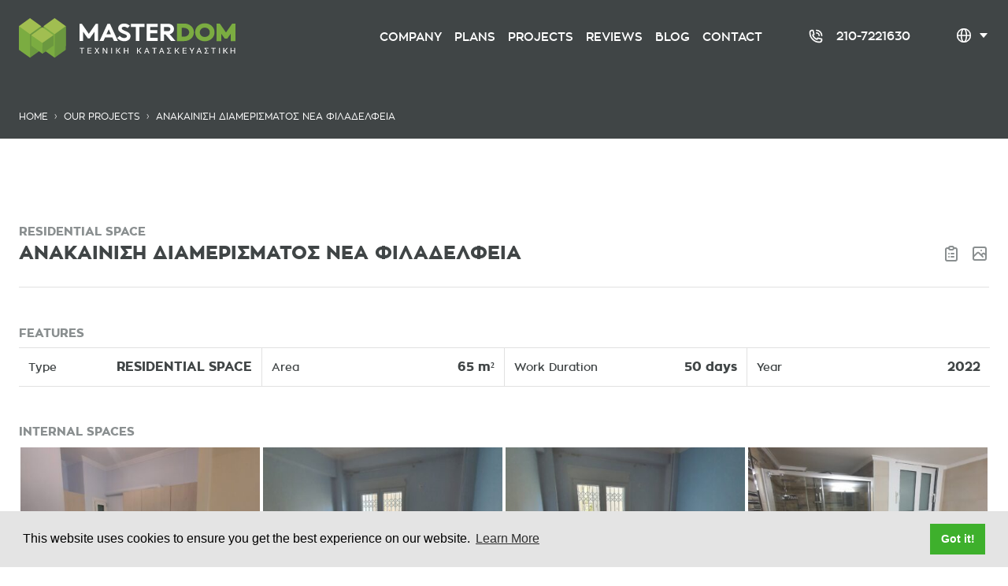

--- FILE ---
content_type: text/html; charset=UTF-8
request_url: https://www.masterdom.gr/en/erga/anakainisi-diamerismatos-nea-filadelfeia
body_size: 16422
content:
<!DOCTYPE html><html class="fonts-loaded" lang="en" prefix="og: http://ogp.me/ns# fb: http://ogp.me/ns/fb#"><head><meta charset="utf-8"><meta name="viewport" content="width=device-width,minimum-scale=1"><link rel="dns-prefetch" href="https://www.masterdom.gr/"><link rel="preconnect" href="https://www.masterdom.gr/" crossorigin><link rel="apple-touch-icon" sizes="180x180" href="/fav/apple-touch-icon.png"><link rel="icon" type="image/png" sizes="32x32" href="/fav/favicon-32x32.png"><link rel="icon" type="image/png" sizes="16x16" href="/fav/favicon-16x16.png"><link rel="manifest" href="/fav/site.webmanifest"><link rel="mask-icon" href="/fav/safari-pinned-tab.svg" color="#5bbad5"><link rel="shortcut icon" href="/fav/favicon.ico"><meta name="msapplication-TileColor" content="#ffffff"><meta name="msapplication-config" content="/fav/browserconfig.xml"><meta name="theme-color" content="#ffffff"><link rel="home" href="https://www.masterdom.gr/en/"/><link rel="canonical" href="https://www.masterdom.gr/en/erga/anakainisi-diamerismatos-nea-filadelfeia"><meta property="og:url" content="https://www.masterdom.gr/en/erga/anakainisi-diamerismatos-nea-filadelfeia"/><meta name="twitter:url" content="https://www.masterdom.gr/en/erga/anakainisi-diamerismatos-nea-filadelfeia"/><meta property="og:locale" content="en"/><title>ανακαίνιση anakainisi | masterdom.gr</title><meta name="description" content="anakainisi ανακαίνιση"/><meta name="image" content="https://www.masterdom.gr/uploads/_1200x675_crop_center-center_none/masterdom-og-image.jpg"/><meta property="og:type" content="website"><meta name="twitter:card" content="summary_large_image"/><meta property="og:title" content="ανακαίνιση anakainisi"><meta property="og:description" content="anakainisi ανακαίνιση"><meta property="og:image" content="https://www.masterdom.gr/uploads/_1200x630_crop_center-center_none/masterdom-og-image.jpg"><meta name="twitter:title" content="ανακαίνιση anakainisi"/><meta name="twitter:description" content="anakainisi ανακαίνιση"/><meta name="twitter:image" content="https://www.masterdom.gr/uploads/_1200x600_crop_center-center_none/masterdom-og-image.jpg"/><meta property="og:image:type" content="image/jpeg"><meta property="og:image:width" content="1200"><meta property="og:image:height" content="630"><link rel="alternate" href="https://www.masterdom.gr/erga/anakainisi-diamerismatos-nea-filadelfeia" hreflang="el"/><link rel="alternate" href="https://www.masterdom.gr/en/erga/anakainisi-diamerismatos-nea-filadelfeia" hreflang="en"/><link rel="stylesheet" href="https://unpkg.com/tippy.js@6/dist/tippy.css" /><link href="https://www.masterdom.gr/dist/shuffle.f7279d2696b70935745d.css" rel="stylesheet"><script>if(!(window.Promise&&[].includes&&Object.assign&&window.Map)){document.write('<script src=""></scr'+'ipt>')}</script><style>body:not(.user-is-tabbing) button:focus,body:not(.user-is-tabbing) input:focus,body:not(.user-is-tabbing) select:focus,body:not(.user-is-tabbing) textarea:focus{outline:none}</style><script>function handleFirstTab(e){if(e.keyCode===9){document.body.classList.add('user-is-tabbing');window.removeEventListener('keydown',handleFirstTab);window.addEventListener('mousedown',handleMouseDownOnce);}}
function handleMouseDownOnce(){document.body.classList.remove('user-is-tabbing');window.removeEventListener('mousedown',handleMouseDownOnce);window.addEventListener('keydown',handleFirstTab);}
window.addEventListener('keydown',handleFirstTab);</script><script>!function(e,t){"function"==typeof define&&define.amd?define(t):"object"==typeof exports?module.exports=t():e.Cookie=t()}(this,function(){"use strict";function e(t,n,o){return void 0===n?e.get(t):void(null===n?e.remove(t):e.set(t,n,o))}function t(e){return e.replace(/[.*+?^$|[\](){}\\-]/g,"\\$&")}function n(e){var t="";for(var n in e)if(e.hasOwnProperty(n)){if("expires"===n){var r=e[n];"object"!=typeof r&&(r+="number"==typeof r?"D":"",r=o(r)),e[n]=r.toUTCString()}if("secure"===n){if(!e[n])continue;t+=";"+n}t+=";"+n+"="+e[n]}return e.hasOwnProperty("path")||(t+=";path=/"),t}function o(e){var t=new Date,n=e.charAt(e.length-1),o=parseInt(e,10);switch(n){case"Y":t.setFullYear(t.getFullYear()+o);break;case"M":t.setMonth(t.getMonth()+o);break;case"D":t.setDate(t.getDate()+o);break;case"h":t.setHours(t.getHours()+o);break;case"m":t.setMinutes(t.getMinutes()+o);break;case"s":t.setSeconds(t.getSeconds()+o);break;default:t=new Date(e)}return t}return e.enabled=function(){var t,n="__test_key";return document.cookie=n+"=1",t=!!document.cookie,t&&e.remove(n),t},e.get=function(e,n){if("string"!=typeof e||!e)return null;e="(?:^|; )"+t(e)+"(?:=([^;]*?))?(?:;|$)";var o=new RegExp(e),r=o.exec(document.cookie);return null!==r?n?r[1]:decodeURIComponent(r[1]):null},e.getRaw=function(t){return e.get(t,!0)},e.set=function(e,t,o,r){o!==!0&&(r=o,o=!1),r=n(r?r:{});var u=e+"="+(o?t:encodeURIComponent(t))+r;document.cookie=u},e.setRaw=function(t,n,o){e.set(t,n,!0,o)},e.remove=function(t){e.set(t,"a",{expires:new Date})},e});</script><script type="application/ld+json">{"@context":"https:\/\/schema.org","@type":"BreadcrumbList","itemListElement":[{"@type":"ListItem","position":1,"name":"        HOME","item":"https:\/\/www.masterdom.gr\/en\/"},{"@type":"ListItem","position":2,"name":"        OUR PROJECTS","item":"https:\/\/www.masterdom.gr\/en\/erga"},{"@type":"ListItem","position":3,"name":"ΑΝΑΚΑΙΝΙΣΗ ΔΙΑΜΕΡΙΣΜΑΤΟΣ ΝΕΑ ΦΙΛΑΔΕΛΦΕΙΑ"}]}</script><script type="application/ld+json">{"@context":"https:\/\/schema.org","@type":"ItemList","itemListElement":[{"@type":"ListItem","item":{"@type":"ImageObject","contentUrl":"https:\/\/www.masterdom.gr\/images\/uploads\/projects\/_projectShuffle\/20221205_113520.jpg","width":400,"height":534,"name":"20221205 113520"},"position":1},{"@type":"ListItem","item":{"@type":"ImageObject","contentUrl":"https:\/\/www.masterdom.gr\/images\/uploads\/projects\/_projectShuffle\/20221205_111251.jpg","width":400,"height":534,"name":"20221205 111251"},"position":2},{"@type":"ListItem","item":{"@type":"ImageObject","contentUrl":"https:\/\/www.masterdom.gr\/images\/uploads\/projects\/_projectShuffle\/20221205_111311.jpg","width":400,"height":534,"name":"20221205 111311"},"position":3},{"@type":"ListItem","item":{"@type":"ImageObject","contentUrl":"https:\/\/www.masterdom.gr\/images\/uploads\/projects\/_projectShuffle\/20221205_111401.jpg","width":400,"height":534,"name":"20221205 111401"},"position":4},{"@type":"ListItem","item":{"@type":"ImageObject","contentUrl":"https:\/\/www.masterdom.gr\/images\/uploads\/projects\/_projectShuffle\/20221205_111421.jpg","width":400,"height":534,"name":"20221205 111421"},"position":5},{"@type":"ListItem","item":{"@type":"ImageObject","contentUrl":"https:\/\/www.masterdom.gr\/images\/uploads\/projects\/_projectShuffle\/20221205_111438.jpg","width":400,"height":534,"name":"20221205 111438"},"position":6},{"@type":"ListItem","item":{"@type":"ImageObject","contentUrl":"https:\/\/www.masterdom.gr\/images\/uploads\/projects\/_projectShuffle\/20221205_111444.jpg","width":400,"height":534,"name":"20221205 111444"},"position":7},{"@type":"ListItem","item":{"@type":"ImageObject","contentUrl":"https:\/\/www.masterdom.gr\/images\/uploads\/projects\/_projectShuffle\/20221205_111504.jpg","width":400,"height":534,"name":"20221205 111504"},"position":8},{"@type":"ListItem","item":{"@type":"ImageObject","contentUrl":"https:\/\/www.masterdom.gr\/images\/uploads\/projects\/_projectShuffle\/20221205_111554.jpg","width":400,"height":534,"name":"20221205 111554"},"position":9},{"@type":"ListItem","item":{"@type":"ImageObject","contentUrl":"https:\/\/www.masterdom.gr\/images\/uploads\/projects\/_projectShuffle\/20221205_111600.jpg","width":400,"height":534,"name":"20221205 111600"},"position":10},{"@type":"ListItem","item":{"@type":"ImageObject","contentUrl":"https:\/\/www.masterdom.gr\/images\/uploads\/projects\/_projectShuffle\/20221205_111712.jpg","width":400,"height":534,"name":"20221205 111712"},"position":11},{"@type":"ListItem","item":{"@type":"ImageObject","contentUrl":"https:\/\/www.masterdom.gr\/images\/uploads\/projects\/_projectShuffle\/20221205_111724.jpg","width":400,"height":534,"name":"20221205 111724"},"position":12},{"@type":"ListItem","item":{"@type":"ImageObject","contentUrl":"https:\/\/www.masterdom.gr\/images\/uploads\/projects\/_projectShuffle\/20221205_111801.jpg","width":400,"height":534,"name":"20221205 111801"},"position":13},{"@type":"ListItem","item":{"@type":"ImageObject","contentUrl":"https:\/\/www.masterdom.gr\/images\/uploads\/projects\/_projectShuffle\/20221205_111817.jpg","width":400,"height":534,"name":"20221205 111817"},"position":14},{"@type":"ListItem","item":{"@type":"ImageObject","contentUrl":"https:\/\/www.masterdom.gr\/images\/uploads\/projects\/_projectShuffle\/20221205_111845.jpg","width":400,"height":534,"name":"20221205 111845"},"position":15},{"@type":"ListItem","item":{"@type":"ImageObject","contentUrl":"https:\/\/www.masterdom.gr\/images\/uploads\/projects\/_projectShuffle\/20221205_111853.jpg","width":400,"height":534,"name":"20221205 111853"},"position":16},{"@type":"ListItem","item":{"@type":"ImageObject","contentUrl":"https:\/\/www.masterdom.gr\/images\/uploads\/projects\/_projectShuffle\/20221205_111904.jpg","width":400,"height":534,"name":"20221205 111904"},"position":17},{"@type":"ListItem","item":{"@type":"ImageObject","contentUrl":"https:\/\/www.masterdom.gr\/images\/uploads\/projects\/_projectShuffle\/20221205_111932.jpg","width":400,"height":534,"name":"20221205 111932"},"position":18},{"@type":"ListItem","item":{"@type":"ImageObject","contentUrl":"https:\/\/www.masterdom.gr\/images\/uploads\/projects\/_projectShuffle\/20221205_112012.jpg","width":400,"height":534,"name":"20221205 112012"},"position":19},{"@type":"ListItem","item":{"@type":"ImageObject","contentUrl":"https:\/\/www.masterdom.gr\/images\/uploads\/projects\/_projectShuffle\/20221205_112016.jpg","width":400,"height":534,"name":"20221205 112016"},"position":20},{"@type":"ListItem","item":{"@type":"ImageObject","contentUrl":"https:\/\/www.masterdom.gr\/images\/uploads\/projects\/_projectShuffle\/20221205_113456.jpg","width":400,"height":534,"name":"20221205 113456"},"position":21},{"@type":"ListItem","item":{"@type":"ImageObject","contentUrl":"https:\/\/www.masterdom.gr\/images\/uploads\/projects\/_projectShuffle\/20221205_113504.jpg","width":400,"height":534,"name":"20221205 113504"},"position":22},{"@type":"ListItem","item":{"@type":"ImageObject","contentUrl":"https:\/\/www.masterdom.gr\/images\/uploads\/projects\/_projectShuffle\/20221205_113529.jpg","width":400,"height":534,"name":"20221205 113529"},"position":23},{"@type":"ListItem","item":{"@type":"ImageObject","contentUrl":"https:\/\/www.masterdom.gr\/images\/uploads\/projects\/_projectShuffle\/20221205_113544.jpg","width":400,"height":534,"name":"20221205 113544"},"position":24},{"@type":"ListItem","item":{"@type":"ImageObject","contentUrl":"https:\/\/www.masterdom.gr\/images\/uploads\/projects\/_projectShuffle\/20221205_113601.jpg","width":400,"height":534,"name":"20221205 113601"},"position":25},{"@type":"ListItem","item":{"@type":"ImageObject","contentUrl":"https:\/\/www.masterdom.gr\/images\/uploads\/projects\/_projectShuffle\/20221205_113616.jpg","width":400,"height":534,"name":"20221205 113616"},"position":26},{"@type":"ListItem","item":{"@type":"ImageObject","contentUrl":"https:\/\/www.masterdom.gr\/images\/uploads\/projects\/_projectShuffle\/20221205_113627.jpg","width":400,"height":534,"name":"20221205 113627"},"position":27},{"@type":"ListItem","item":{"@type":"ImageObject","contentUrl":"https:\/\/www.masterdom.gr\/images\/uploads\/projects\/_projectShuffle\/20221205_113704.jpg","width":400,"height":534,"name":"20221205 113704"},"position":28}]}</script><style>[v-cloak]{display:none !important}@font-face{font-family:'zona';font-display:swap;src:url('/dist/fonts/ZonaPro-ExtraBold.eot');src:url('/dist/fonts/ZonaPro-ExtraBold.eot?#iefix') format('embedded-opentype'),url('/dist/fonts/ZonaPro-ExtraBold.woff2') format('woff2'),url('/dist/fonts/ZonaPro-ExtraBold.woff') format('woff'),url('/dist/fonts/ZonaPro-ExtraBold.ttf') format('truetype');font-style:normal;font-weight:900;text-rendering:optimizeLegibility}@font-face{font-family:'zona';font-display:swap;src:url('/dist/fonts/ZonaPro-SemiBold.eot');src:url('/dist/fonts/ZonaPro-SemiBold.eot?#iefix') format('embedded-opentype'),url('/dist/fonts/ZonaPro-SemiBold.woff2') format('woff2'),url('/dist/fonts/ZonaPro-SemiBold.woff') format('woff'),url('/dist/fonts/ZonaPro-SemiBold.ttf') format('truetype');font-style:normal;font-weight:600;text-rendering:optimizeLegibility}@font-face{font-family:'zona';font-display:swap;src:url('/dist/fonts/ZonaPro-Regular.eot');src:url('/dist/fonts/ZonaPro-Regular.eot?#iefix') format('embedded-opentype'),url('/dist/fonts/ZonaPro-Regular.woff2') format('woff2'),url('/dist/fonts/ZonaPro-Regular.woff') format('woff'),url('/dist/fonts/ZonaPro-Regular.ttf') format('truetype');font-style:normal;font-weight:300;text-rendering:optimizeLegibility}.cc-window{opacity:1;-webkit-transition:opacity 1s ease;transition:opacity 1s ease}.cc-window.cc-invisible{opacity:0}.cc-animate.cc-revoke{-webkit-transition:transform 1s ease;-webkit-transition:-webkit-transform 1s ease;transition:-webkit-transform 1s ease;transition:transform 1s ease;transition:transform 1s ease,-webkit-transform 1s ease}.cc-animate.cc-revoke.cc-top{-webkit-transform:translateY(-2em);transform:translateY(-2em)}.cc-animate.cc-revoke.cc-bottom{-webkit-transform:translateY(2em);transform:translateY(2em)}.cc-animate.cc-revoke.cc-active.cc-top{-webkit-transform:translateY(0);transform:translateY(0)}.cc-animate.cc-revoke.cc-active.cc-bottom{-webkit-transform:translateY(0);transform:translateY(0)}.cc-revoke:hover{-webkit-transform:translateY(0);transform:translateY(0)}.cc-grower{max-height:0;overflow:hidden;-webkit-transition:max-height 1s;transition:max-height 1s}.cc-revoke,.cc-window{position:fixed;overflow:hidden;-webkit-box-sizing:border-box;box-sizing:border-box;font-family:Helvetica,Calibri,Arial,sans-serif;font-size:16px;line-height:1.5em;display:-webkit-box;display:-ms-flexbox;display:flex;-ms-flex-wrap:nowrap;flex-wrap:nowrap;z-index:9999}.cc-window.cc-static{position:static}.cc-window.cc-floating{padding:2em;max-width:24em;-webkit-box-orient:vertical;-webkit-box-direction:normal;-ms-flex-direction:column;flex-direction:column}.cc-window.cc-banner{padding:1em 1.8em;width:100%;-webkit-box-orient:horizontal;-webkit-box-direction:normal;-ms-flex-direction:row;flex-direction:row}.cc-revoke{padding:.5em}.cc-revoke:hover{text-decoration:underline}.cc-header{font-size:18px;font-weight:700}.cc-btn,.cc-close,.cc-link,.cc-revoke{cursor:pointer}.cc-link{opacity:.8;display:inline-block;padding:.2em;text-decoration:underline}.cc-link:hover{opacity:1}.cc-link:active,.cc-link:visited{color:initial}.cc-btn{display:block;padding:.4em .8em;font-size:.9em;font-weight:700;border-width:2px;border-style:solid;text-align:center;white-space:nowrap}.cc-highlight .cc-btn:first-child{background-color:transparent;border-color:transparent}.cc-highlight .cc-btn:first-child:focus,.cc-highlight .cc-btn:first-child:hover{background-color:transparent;text-decoration:underline}.cc-close{display:block;position:absolute;top:.5em;right:.5em;font-size:1.6em;opacity:.9;line-height:.75}.cc-close:focus,.cc-close:hover{opacity:1}.cc-revoke.cc-top{top:0;left:3em;border-bottom-left-radius:.5em;border-bottom-right-radius:.5em}.cc-revoke.cc-bottom{bottom:0;left:3em;border-top-left-radius:.5em;border-top-right-radius:.5em}.cc-revoke.cc-left{left:3em;right:unset}.cc-revoke.cc-right{right:3em;left:unset}.cc-top{top:1em}.cc-left{left:1em}.cc-right{right:1em}.cc-bottom{bottom:1em}.cc-floating>.cc-link{margin-bottom:1em}.cc-floating .cc-message{display:block;margin-bottom:1em}.cc-window.cc-floating .cc-compliance{-webkit-box-flex:1;-ms-flex:1 0 auto;flex:1 0 auto}.cc-window.cc-banner{-webkit-box-align:center;-ms-flex-align:center;align-items:center}.cc-banner.cc-top{left:0;right:0;top:0}.cc-banner.cc-bottom{left:0;right:0;bottom:0}.cc-banner .cc-message{display:block;-webkit-box-flex:1;-ms-flex:1 1 auto;flex:1 1 auto;max-width:100%;margin-right:1em}.cc-compliance{display:-webkit-box;display:-ms-flexbox;display:flex;-webkit-box-align:center;-ms-flex-align:center;align-items:center;-ms-flex-line-pack:justify;align-content:space-between}.cc-floating .cc-compliance>.cc-btn{-webkit-box-flex:1;-ms-flex:1;flex:1}.cc-btn+.cc-btn{margin-left:.5em}@media print{.cc-revoke,.cc-window{display:none}}@media screen and (max-width:900px){.cc-btn{white-space:normal}}@media screen and (max-width:414px) and (orientation:portrait),screen and (max-width:736px) and (orientation:landscape){.cc-window.cc-top{top:0}.cc-window.cc-bottom{bottom:0}.cc-window.cc-banner,.cc-window.cc-floating,.cc-window.cc-left,.cc-window.cc-right{left:0;right:0}.cc-window.cc-banner{-webkit-box-orient:vertical;-webkit-box-direction:normal;-ms-flex-direction:column;flex-direction:column}.cc-window.cc-banner .cc-compliance{-webkit-box-flex:1;-ms-flex:1 1 auto;flex:1 1 auto}.cc-window.cc-floating{max-width:none}.cc-window .cc-message{margin-bottom:1em}.cc-window.cc-banner{-webkit-box-align:unset;-ms-flex-align:unset;align-items:unset}.cc-window.cc-banner .cc-message{margin-right:0}}.cc-floating.cc-theme-classic{padding:1.2em;border-radius:5px}.cc-floating.cc-type-info.cc-theme-classic .cc-compliance{text-align:center;display:inline;-webkit-box-flex:0;-ms-flex:none;flex:none}.cc-theme-classic .cc-btn{border-radius:5px}.cc-theme-classic .cc-btn:last-child{min-width:140px}.cc-floating.cc-type-info.cc-theme-classic .cc-btn{display:inline-block}.cc-theme-edgeless.cc-window{padding:0}.cc-floating.cc-theme-edgeless .cc-message{margin:2em;margin-bottom:1.5em}.cc-banner.cc-theme-edgeless .cc-btn{margin:0;padding:.8em 1.8em;height:100%}.cc-banner.cc-theme-edgeless .cc-message{margin-left:1em}.cc-floating.cc-theme-edgeless .cc-btn+.cc-btn{margin-left:0}</style><!--# if expr="$HTTP_COOKIE=/critical\-css\=2641df5197fe42aa3aac/" --><link href="https://www.masterdom.gr/dist/app.2641df5197fe42aa3aac.css" rel="stylesheet"><!--# else --><script>Cookie.set("critical-css", "2641df5197fe42aa3aac", { expires: "7D", secure: true });</script><link href="https://www.masterdom.gr/dist/app.2641df5197fe42aa3aac.css" rel="stylesheet" media="print" onload="this.media=&#039;all&#039;"><noscript><link href="https://www.masterdom.gr/dist/app.2641df5197fe42aa3aac.css" rel="stylesheet"></noscript><!--# endif --></head><body class="overflow-x-hidden font-sans bg-white section-project page-anakainisi-diamerismatos-nea-filadelfeia" x-data="{navOpen: false, scrolledFromTop: false}"
    x-init="window.pageYOffset >= 50 ? scrolledFromTop = true : scrolledFromTop = false"
    @scroll.window="window.pageYOffset >= 50 ? scrolledFromTop = true : scrolledFromTop = false"
    :class="{ 'overflow-hidden': navOpen, 'overflow-scroll': !navOpen }"><div id="page-container" x-data><div id="component-container"></div><div id="content-container"><header id="page-header" class="bg-arsenic desktop:h-44  relative"><div class="bg-arsenic fixed top-0 left-0 z-30 w-full h-16 mobile:h-24 transition-all duration-200"
            :class="{'h-16 mobile:h-24': !scrolledFromTop, 'h-14 mobile:h-20': scrolledFromTop}"><div class="container h-full"><div class="flex items-center justify-between w-full h-full text-white"><a href="https://www.masterdom.gr/en/" class="block transition duration-200 origin-left transform" :class="{'scale-100': !scrolledFromTop, 'scale-75': scrolledFromTop}"><span class="block"><svg class="small-tablet:w-[275px] mobile:w-[240px] w-[200px] inline-block" xmlns="http://www.w3.org/2000/svg" fill="none" viewBox="0 0 275 51"><path fill="#7BAC41" d="m45.377 50.196-14.123-9.907V10.214h28.27V35.17L45.376 50.196Z"/><path fill="#6B983F" d="m45.377 50.196.308-39.981h13.838v30.074l-14.146 9.907Z"/><path fill="#A1BE51" d="M45.377 20.429 31.254 10.215 45.377 0l14.146 10.214L45.377 20.43Z"/><path fill="#7BAC41" d="M14.123 50.196 0 40.289V10.214h28.245V31.26L14.123 50.196Z"/><path fill="#6B983F" d="M14.123 50.196V10.215h14.122v30.074l-14.122 9.907Z"/><path fill="#A1BE51" d="M14.123 20.429 0 10.215 14.123 0l14.122 10.214L14.123 20.43Z"/><path fill="#7BAC41" d="M29.762 45.1 15.639 34.862V21.638h28.245v13.224L29.762 45.1Z"/><path fill="#6B983F" d="m29.762 45.1.308-23.462h13.814v13.224L29.762 45.1Z"/><path fill="#A1BE51" d="m29.762 31.568-14.123-9.93 14.123-10.215 14.122 10.215-14.122 9.93Z"/><path fill="#fff" d="m88.764 19.952-8.856-12.79H77v21.912h4.494V17.209l5.981 8.46h2.61l5.948-8.46v11.865h4.527V7.162h-2.907l-8.89 12.79ZM112.522 7.162l-10.111 21.912h4.956l2.049-4.561h9.286l2.081 4.56h4.957L115.629 7.163h-3.107Zm4.329 13.286h-5.617l2.808-6.214 2.809 6.214ZM135.686 16.58l-.165-.065a16.44 16.44 0 0 1-.859-.364c-1.917-.76-4.065-1.62-4.065-3.172 0-1.488 1.719-2.016 3.173-2.016 1.354 0 2.577.43 3.701 1.322l.429.33 3.04-2.776-.595-.463c-1.453-1.157-3.502-2.512-6.542-2.512-4.56 0-7.733 2.578-7.733 6.247 0 4.032 4.032 5.651 6.213 6.543.363.166.76.298 1.189.43 2.214.793 3.767 1.487 3.767 2.875 0 1.488-1.817 2.314-3.568 2.314-1.983 0-3.668-.76-5.221-2.38l-.43-.43-3.172 2.81.462.463c2.214 2.346 5.188 3.602 8.526 3.602 4.593 0 7.897-2.677 7.897-6.379 0-3.866-3.37-5.254-6.047-6.378ZM142.13 11.26h6.443v17.814h4.528V11.26h6.443V7.162H142.13v4.098ZM162.254 29.074h13.878v-4.066h-9.351v-5.816h9.021v-4.065h-9.021V11.26h9.351V7.162h-13.878v21.912ZM191.498 20.382c3.271-.76 5.419-3.272 5.419-6.478 0-3.966-3.172-6.742-7.732-6.742h-9.517v21.912h4.494v-8.428h1.883l7.204 8.428h5.551l-7.302-8.692Zm.925-6.478c0 1.62-1.322 2.677-3.404 2.677h-4.857V11.26h4.857c2.512 0 3.404 1.421 3.404 2.644Z"/><path fill="#7BAC41" d="M209.936 6.897h-9.12V29.14h9.12c7.006 0 12.326-4.792 12.326-11.138 0-6.345-5.32-11.105-12.326-11.105Zm6.312 11.105c0 3.173-2.974 5.619-6.774 5.619h-2.644V12.35h2.644c3.8.033 6.774 2.511 6.774 5.651ZM236.074 6.6c-7.005 0-12.325 4.891-12.325 11.402 0 6.51 5.287 11.402 12.325 11.402 7.005 0 12.326-4.891 12.326-11.402 0-6.51-5.321-11.402-12.326-11.402Zm6.311 11.402c0 3.437-2.643 5.916-6.311 5.916s-6.311-2.479-6.311-5.916c0-3.437 2.643-5.916 6.311-5.916 3.635.033 6.311 2.512 6.311 5.916ZM270.903 6.897l-7.931 11.336-7.897-11.336h-4.098V29.14h6.014v-9.287l4.296 6.081h3.37l4.329-6.081v9.287H275V6.897h-4.097Z"/><path fill="#fff" d="M82.98 38.46H80.57v6.51h-1.025v-6.51h-2.412v-.794h5.849v.794ZM91.738 41.6H88.3v2.61h3.965v.794h-4.99V37.7H92.2v.793h-3.932v2.38h3.437v.727h.033ZM99.073 40.509l1.752-2.843h1.222l-2.379 3.636 2.445 3.669h-1.222l-1.818-2.909-1.817 2.909h-1.223l2.446-3.669-2.38-3.636h1.223l1.751 2.843ZM112.192 44.97h-1.024l-3.635-5.651h-.033v5.651h-1.025v-7.303h1.025l3.634 5.651h.034V37.7h1.024v7.27ZM118.305 44.97h-1.024v-7.303h1.024v7.303ZM125.31 41.699h-.892v3.305h-1.024V37.7h1.024v3.238h.793l2.71-3.238h1.123v.033l-2.908 3.503 3.14 3.735v.033h-1.223l-2.743-3.305ZM139.09 44.97h-1.025v-3.205h-3.668v3.239h-1.024V37.7h1.024v3.305h3.668V37.7h1.025v7.27ZM151.845 41.699h-.892v3.305h-1.025V37.7h1.025v3.238h.793l2.709-3.238h1.124v.033l-2.908 3.503 3.139 3.735v.033h-1.223l-2.742-3.305ZM164.005 43.087h-3.139l-.727 1.883h-1.025l2.908-7.303h.859l2.875 7.303h-1.024l-.727-1.883Zm-2.842-.827h2.545l-1.256-3.338h-.033l-1.256 3.338ZM175.042 38.46h-2.413v6.51h-1.024v-6.51h-2.412v-.794h5.849v.794ZM182.873 43.087h-3.139l-.727 1.883h-1.024l2.907-7.303h.86l2.874 7.303H183.6l-.727-1.883Zm-2.842-.827h2.545l-1.256-3.338h-.033l-1.256 3.338ZM191.795 41.401l-2.313 2.776v.033h4.031v.794h-5.32v-.728l2.479-2.908-2.479-2.908v-.727h5.056v.793h-3.767v.033l2.313 2.81v.032ZM199.957 41.699h-.892v3.305h-1.025V37.7h1.025v3.238h.793l2.709-3.238h1.124v.033l-2.908 3.503 3.139 3.735v.033H202.7l-2.743-3.305ZM212.514 41.6h-3.437v2.61h3.965v.794h-4.989V37.7h4.923v.793h-3.932v2.38h3.437v.727h.033ZM219.717 41.401l1.95-3.701h1.156l-2.643 4.726v2.578h-1.024V42.36l-2.611-4.66h1.157l2.015 3.701ZM230.357 43.087h-3.139l-.727 1.883h-1.024l2.908-7.303h.859l2.875 7.303h-1.025l-.727-1.883Zm-2.841-.827h2.544l-1.256-3.338h-.033l-1.255 3.338ZM239.312 41.401l-2.313 2.776v.033h4.032v.794h-5.32v-.728l2.478-2.908-2.478-2.908v-.727h5.055v.793h-3.767v.033l2.313 2.81v.032ZM250.019 38.46h-2.413v6.51h-1.024v-6.51h-2.412v-.794h5.849v.794ZM255.372 44.97h-1.025v-7.303h1.025v7.303ZM261.518 41.699h-.892v3.305h-1.025V37.7h1.025v3.238h.793l2.709-3.238h1.124v.033l-2.908 3.503 3.139 3.735v.033h-1.222l-2.743-3.305ZM274.471 44.97h-1.024v-3.205h-3.668v3.239h-1.024V37.7h1.024v3.305h3.668V37.7h1.024v7.27Z"/></svg></span></a><nav class="relative z-30"><div class="desktop:space-x-0 desktop:mb-0 flex space-x-2"><button class="desktop:hidden block group"><span class="desktop:mb-2 block mb-1 space-x-2"><span><svg class="inline-block stroke-current w-[20px]" xmlns="http://www.w3.org/2000/svg" fill="none" viewBox="0 0 21 21"><path stroke-linecap="round" stroke-linejoin="round" stroke-width="1.7" d="M10.5 19.25a8.75 8.75 0 1 0 0-17.5 8.75 8.75 0 0 0 0 17.5Z"/><path stroke-linecap="round" stroke-linejoin="round" stroke-width="1.7" d="M7 10.5c0 4.832 1.567 8.75 3.5 8.75S14 15.332 14 10.5s-1.567-8.75-3.5-8.75S7 5.668 7 10.5ZM1.75 10.5h17.5"/></svg></span><span><svg class="inline-block fill-current w-[14px]" xmlns="http://www.w3.org/2000/svg" fill="none" viewBox="0 0 14 14"><path fill="#fff" d="M11.49 4.102H2.51c-.27 0-.42.284-.253.478l4.49 5.206a.342.342 0 0 0 .506 0l4.49-5.206c.166-.194.016-.478-.253-.478Z"/></svg></span></span><span class="group-hover:block hidden"><span class="text-arsenic divide-argent absolute z-10 overflow-hidden text-sm font-medium text-left -translate-x-1/2 bg-white divide-y rounded-sm shadow-md"><a href="https://www.masterdom.gr/erga/anakainisi-diamerismatos-nea-filadelfeia" class="hover:bg-palm-leaf hover:text-white block px-5 py-1 transition-colors"><span class="text-xl leading-none relative -left-3 text-transparent">●</span><span>Ελληνικά</span></a><a href="https://www.masterdom.gr/en/erga/anakainisi-diamerismatos-nea-filadelfeia" class="hover:bg-palm-leaf hover:text-white block px-5 py-1 transition-colors"><span class="text-xl leading-none relative -left-3 text-palm-leaf hover:text-arsenic">●</span><span>English</span></a></span></span></button><button class="desktop:hidden flex items-end w-8" @click="navOpen = !navOpen"><svg xmlns="http://www.w3.org/2000/svg" class="w-7 h-7" fill="none" viewBox="0 0 24 24" stroke="currentColor" :class="{'hidden': navOpen }"><path stroke-linecap="round" stroke-linejoin="round" stroke-width="2" d="M4 6h16M4 12h16m-7 6h7" /></svg><svg xmlns="http://www.w3.org/2000/svg" class="hidden w-8 h-8" fill="none" viewBox="0 0 24 24" stroke="currentColor" :class="{'block-i': navOpen }"><path stroke-linecap="round" stroke-linejoin="round" stroke-width="2" d="M6 18L18 6M6 6l12 12" /></svg></button></div><div class="mobile-menu-panel desktop:relative desktop:flex desktop:space-x-10 desktop:px-0 desktop:py-0 desktop:space-y-0 desktop:translate-x-0 desktop:top-0 fixed left-0 right-0 px-4 pt-8 space-y-4 text-white transition duration-300 transform translate-x-full"
                    :class="{'translate-x-full': !navOpen, 'translate-x-0 bg-arsenic': navOpen, 'top-14 mobile:top-20': !scrolledFromTop, 'top-14': scrolledFromTop}"><div class="min-h-[60vh] flex items-center justify-center desktop:min-h-0 desktop:space-x-10"><div class="text-md desktop:flex-row desktop:space-x-4 desktop:space-y-0 flex flex-col items-center space-y-6 font-medium text-center"><a href="https://www.masterdom.gr/en/about-us" class="group inline-block text-white transition-colors"><span>COMPANY</span><span class="relative block z-10 top-2 w-0 group-hover:w-full h-[2px] group-hover:bg-palm-leaf transition-all duration-300"></span></a><a href="https://www.masterdom.gr/en/services-renovation-plans" class="group inline-block text-white transition-colors"><span>PLANS</span><span class="relative block z-10 top-2 w-0 group-hover:w-full h-[2px] group-hover:bg-palm-leaf transition-all duration-300"></span></a><a href="https://www.masterdom.gr/en/erga" class="group inline-block text-white transition-colors"><span>PROJECTS</span><span class="relative block z-10 top-2 w-0 group-hover:w-full h-[2px] group-hover:bg-palm-leaf transition-all duration-300"></span></a><a href="https://www.masterdom.gr/en/testimonials" class="group inline-block text-white transition-colors"><span>REVIEWS</span><span class="relative block z-10 top-2 w-0 group-hover:w-full h-[2px] group-hover:bg-palm-leaf transition-all duration-300"></span></a><a href="https://www.masterdom.gr/en/blog" class="group inline-block text-white transition-colors"><span>BLOG</span><span class="relative block z-10 top-2 w-0 group-hover:w-full h-[2px] group-hover:bg-palm-leaf transition-all duration-300"></span></a><a href="https://www.masterdom.gr/en/contact" class="group inline-block text-white transition-colors"><span>CONTACT</span><span class="relative block z-10 top-2 w-0 group-hover:w-full h-[2px] group-hover:bg-palm-leaf transition-all duration-300"></span></a></div><div class="text-md desktop:space-x-10 desktop:mb-0 desktop:flex-row bottom-24 desktop:static absolute flex flex-col-reverse items-baseline pb-1 font-medium"><a href="tel:+302107221630" class="hover:border-white desktop:border-transparent px-4 py-2 transition-colors duration-300 border-2 border-white rounded-sm"><span class="flex items-center space-x-4"><span class="block"><svg class="inline-block w-[20px] fill-current" xmlns="http://www.w3.org/2000/svg" viewBox="0 0 24 24"><path d="M13 8a3 3 0 0 1 3 3 1 1 0 0 0 2 0 5 5 0 0 0-5-5 1 1 0 1 0 0 2Z"/><path d="M13 4a7 7 0 0 1 7 7 1 1 0 0 0 2 0 9 9 0 0 0-9-9 1 1 0 1 0 0 2Zm8.75 11.91a1 1 0 0 0-.72-.65l-6-1.37a1 1 0 0 0-.92.26c-.14.13-.15.14-.8 1.38a9.91 9.91 0 0 1-4.87-4.89C9.71 10 9.72 10 9.85 9.85a1 1 0 0 0 .26-.92L8.74 3a1 1 0 0 0-.65-.72 3.79 3.79 0 0 0-.72-.18A3.94 3.94 0 0 0 6.6 2 4.6 4.6 0 0 0 2 6.6 15.42 15.42 0 0 0 17.4 22a4.6 4.6 0 0 0 4.6-4.6 4.338 4.338 0 0 0-.25-1.49ZM17.4 20A13.41 13.41 0 0 1 4 6.6 2.61 2.61 0 0 1 6.6 4h.33L8 8.64l-.54.28c-.86.45-1.54.81-1.18 1.59a11.85 11.85 0 0 0 7.18 7.21c.84.34 1.17-.29 1.62-1.16l.29-.55L20 17.07v.33a2.61 2.61 0 0 1-2.6 2.6Z"/></svg></span><span class="block">210-7221630</span></span></a><button class="-top-[1px] relative group hidden desktop:block"><span class="desktop:mb-2 block mb-1 space-x-2"><span><svg class="inline-block stroke-current w-[20px]" xmlns="http://www.w3.org/2000/svg" fill="none" viewBox="0 0 21 21"><path stroke-linecap="round" stroke-linejoin="round" stroke-width="1.7" d="M10.5 19.25a8.75 8.75 0 1 0 0-17.5 8.75 8.75 0 0 0 0 17.5Z"/><path stroke-linecap="round" stroke-linejoin="round" stroke-width="1.7" d="M7 10.5c0 4.832 1.567 8.75 3.5 8.75S14 15.332 14 10.5s-1.567-8.75-3.5-8.75S7 5.668 7 10.5ZM1.75 10.5h17.5"/></svg></span><span><svg class="inline-block fill-current w-[14px]" xmlns="http://www.w3.org/2000/svg" fill="none" viewBox="0 0 14 14"><path fill="#fff" d="M11.49 4.102H2.51c-.27 0-.42.284-.253.478l4.49 5.206a.342.342 0 0 0 .506 0l4.49-5.206c.166-.194.016-.478-.253-.478Z"/></svg></span></span><span class="group-hover:block hidden"><span class="text-arsenic divide-argent absolute z-10 overflow-hidden text-sm font-medium text-left -translate-x-1/2 bg-white divide-y rounded-sm shadow-md"><a href="https://www.masterdom.gr/erga/anakainisi-diamerismatos-nea-filadelfeia" class="hover:bg-palm-leaf hover:text-white block px-5 py-1 transition-colors"><span class="text-xl leading-none relative -left-3 text-transparent">●</span><span>Ελληνικά</span></a><a href="https://www.masterdom.gr/en/erga/anakainisi-diamerismatos-nea-filadelfeia" class="hover:bg-palm-leaf hover:text-white block px-5 py-1 transition-colors"><span class="text-xl leading-none relative -left-3 text-palm-leaf hover:text-arsenic">●</span><span>English</span></a></span></span></button></div></div></div></nav></div></div><div class="mobile:top-11 top-[75px] relative" :class="{'hidden': scrolledFromTop}"><div class="container"><ul class="desktop:block hidden text-xs text-white"><li class="inline-block"><span class="group relative inline-block"><a href="https://www.masterdom.gr/en/">        HOME</a><span class="absolute left-0 inline-block z-10 top-5 w-0 group-hover:w-full h-[2px] group-hover:bg-palm-leaf transition-all duration-300"></span></span><span class="opacity-80 inline-block relative -top-[1px] px-2">&rsaquo;</span></li><li class="inline-block"><span class="group relative inline-block"><a href="https://www.masterdom.gr/en/erga">        OUR PROJECTS</a><span class="absolute left-0 inline-block z-10 top-5 w-0 group-hover:w-full h-[2px] group-hover:bg-palm-leaf transition-all duration-300"></span></span><span class="opacity-80 inline-block relative -top-[1px] px-2">&rsaquo;</span></li><li class="inline-block"><span class="inline-block">ΑΝΑΚΑΙΝΙΣΗ ΔΙΑΜΕΡΙΣΜΑΤΟΣ ΝΕΑ ΦΙΛΑΔΕΛΦΕΙΑ</span></li></ul></div></div></div></header><main><section class="desktop:py-24 tablet:py-16 container py-10 space-y-6"><div class="flex flex-col-reverse space-y-3 font-bold"><div class="small-tablet:flex-row flex flex-col items-center justify-between"><h1 class="text-arsenic text-3xl">ΑΝΑΚΑΙΝΙΣΗ ΔΙΑΜΕΡΙΣΜΑΤΟΣ ΝΕΑ ΦΙΛΑΔΕΛΦΕΙΑ</h1><div class="text-philippine-gray small-tablet:mt-0 flex items-center mt-6 space-x-3"><span class="hover:text-palm-leaf cursor-pointer" x-on:click="scrollToArticle('#project-features')" x-tooltip="tooltip" x-data="{ tooltip: 'FEATURES' }"><svg xmlns="http://www.w3.org/2000/svg" class="w-6 h-6" fill="none" viewBox="0 0 24 24" stroke="currentColor"><path stroke-linecap="round" stroke-linejoin="round" stroke-width="2" d="M9 5H7a2 2 0 00-2 2v12a2 2 0 002 2h10a2 2 0 002-2V7a2 2 0 00-2-2h-2M9 5a2 2 0 002 2h2a2 2 0 002-2M9 5a2 2 0 012-2h2a2 2 0 012 2m-3 7h3m-3 4h3m-6-4h.01M9 16h.01" /></svg></span><span class="hover:text-palm-leaf cursor-pointer" x-on:click="scrollToArticle('#project-internal-spaces')" x-tooltip="tooltip" x-data="{ tooltip: 'INTERNAL SPACES' }"><svg xmlns="http://www.w3.org/2000/svg" class="w-6 h-6" fill="none" viewBox="0 0 24 24" stroke="currentColor"><path stroke-linecap="round" stroke-linejoin="round" stroke-width="2" d="M4 16l4.586-4.586a2 2 0 012.828 0L16 16m-2-2l1.586-1.586a2 2 0 012.828 0L20 14m-6-6h.01M6 20h12a2 2 0 002-2V6a2 2 0 00-2-2H6a2 2 0 00-2 2v12a2 2 0 002 2z" /></svg></span></div></div><h2 class="text-philippine-gray text-md">RESIDENTIAL SPACE</h2></div><article class="border-chinese-white pt-12 border-t" id="project-features"><h2 class="text-philippine-gray text-md mb-2 font-bold">FEATURES</h2><div class="features-grid tablet:grid-cols-4 small-tablet:grid-cols-2 grid grid-cols-1"><div class="feature-item text-arsenic border-l-transparent flex items-center justify-between p-3 space-x-3"><h3 class="text-sm font-medium">Type</h3><p class="font-bold">RESIDENTIAL SPACE</p></div><div class="feature-item text-arsenic flex items-center justify-between p-3 space-x-3"><h3 class="text-sm font-medium">Area</h3><p class="font-bold">65 m²</p></div><div class="feature-item text-arsenic flex items-center justify-between p-3 space-x-3"><h3 class="text-sm font-medium">Work Duration</h3><p class="font-bold">50 days</p></div><div class="feature-item text-arsenic flex items-center justify-between p-3 space-x-3"><h3 class="text-sm font-medium">Year</h3><p class="font-bold">2022</p></div></div></article><article class="pt-6" id="project-internal-spaces"><h2 class="text-philippine-gray text-md font-bold mb-2 ">INTERNAL SPACES</h2><div id="project-images" class="shuffle-container"><figure class="shuffle-figure js-item col-4@md col-3@sm col-3@xs" data-groups='["all"]'><div class="aspect aspect--4x3"><div class="aspect__inner"><a class="fslightbox" data-fslightbox href="/images/uploads/projects/20221205_113520.jpg"><img class="shuffle-img" src="/images/uploads/projects/_projectShuffle/20221205_113520.jpg" alt="20221205 113520" width="400" loading="lazy"></a></div></div></figure><figure class="shuffle-figure js-item col-4@md col-3@sm col-3@xs" data-groups='["all"]'><div class="aspect aspect--4x3"><div class="aspect__inner"><a class="fslightbox" data-fslightbox href="/images/uploads/projects/20221205_111251.jpg"><img class="shuffle-img" src="/images/uploads/projects/_projectShuffle/20221205_111251.jpg" alt="20221205 111251" width="400" loading="lazy"></a></div></div></figure><figure class="shuffle-figure js-item col-4@md col-3@sm col-3@xs" data-groups='["all"]'><div class="aspect aspect--4x3"><div class="aspect__inner"><a class="fslightbox" data-fslightbox href="/images/uploads/projects/20221205_111311.jpg"><img class="shuffle-img" src="/images/uploads/projects/_projectShuffle/20221205_111311.jpg" alt="20221205 111311" width="400" loading="lazy"></a></div></div></figure><figure class="shuffle-figure js-item col-4@md col-3@sm col-3@xs" data-groups='["all"]'><div class="aspect aspect--4x3"><div class="aspect__inner"><a class="fslightbox" data-fslightbox href="/images/uploads/projects/20221205_111401.jpg"><img class="shuffle-img" src="/images/uploads/projects/_projectShuffle/20221205_111401.jpg" alt="20221205 111401" width="400" loading="lazy"></a></div></div></figure><figure class="shuffle-figure js-item col-4@md col-3@sm col-3@xs" data-groups='["all"]'><div class="aspect aspect--4x3"><div class="aspect__inner"><a class="fslightbox" data-fslightbox href="/images/uploads/projects/20221205_111421.jpg"><img class="shuffle-img" src="/images/uploads/projects/_projectShuffle/20221205_111421.jpg" alt="20221205 111421" width="400" loading="lazy"></a></div></div></figure><figure class="shuffle-figure js-item col-4@md col-3@sm col-3@xs" data-groups='["all"]'><div class="aspect aspect--4x3"><div class="aspect__inner"><a class="fslightbox" data-fslightbox href="/images/uploads/projects/20221205_111438.jpg"><img class="shuffle-img" src="/images/uploads/projects/_projectShuffle/20221205_111438.jpg" alt="20221205 111438" width="400" loading="lazy"></a></div></div></figure><figure class="shuffle-figure js-item col-4@md col-3@sm col-3@xs" data-groups='["all"]'><div class="aspect aspect--4x3"><div class="aspect__inner"><a class="fslightbox" data-fslightbox href="/images/uploads/projects/20221205_111444.jpg"><img class="shuffle-img" src="/images/uploads/projects/_projectShuffle/20221205_111444.jpg" alt="20221205 111444" width="400" loading="lazy"></a></div></div></figure><figure class="shuffle-figure js-item col-4@md col-3@sm col-3@xs" data-groups='["all"]'><div class="aspect aspect--4x3"><div class="aspect__inner"><a class="fslightbox" data-fslightbox href="/images/uploads/projects/20221205_111504.jpg"><img class="shuffle-img" src="/images/uploads/projects/_projectShuffle/20221205_111504.jpg" alt="20221205 111504" width="400" loading="lazy"></a></div></div></figure><figure class="shuffle-figure js-item col-4@md col-3@sm col-3@xs" data-groups='["all"]'><div class="aspect aspect--4x3"><div class="aspect__inner"><a class="fslightbox" data-fslightbox href="/images/uploads/projects/20221205_111554.jpg"><img class="shuffle-img" src="/images/uploads/projects/_projectShuffle/20221205_111554.jpg" alt="20221205 111554" width="400" loading="lazy"></a></div></div></figure><figure class="shuffle-figure js-item col-4@md col-3@sm col-3@xs" data-groups='["all"]'><div class="aspect aspect--4x3"><div class="aspect__inner"><a class="fslightbox" data-fslightbox href="/images/uploads/projects/20221205_111600.jpg"><img class="shuffle-img" src="/images/uploads/projects/_projectShuffle/20221205_111600.jpg" alt="20221205 111600" width="400" loading="lazy"></a></div></div></figure><figure class="shuffle-figure js-item col-4@md col-3@sm col-3@xs" data-groups='["all"]'><div class="aspect aspect--4x3"><div class="aspect__inner"><a class="fslightbox" data-fslightbox href="/images/uploads/projects/20221205_111712.jpg"><img class="shuffle-img" src="/images/uploads/projects/_projectShuffle/20221205_111712.jpg" alt="20221205 111712" width="400" loading="lazy"></a></div></div></figure><figure class="shuffle-figure js-item col-4@md col-3@sm col-3@xs" data-groups='["all"]'><div class="aspect aspect--4x3"><div class="aspect__inner"><a class="fslightbox" data-fslightbox href="/images/uploads/projects/20221205_111724.jpg"><img class="shuffle-img" src="/images/uploads/projects/_projectShuffle/20221205_111724.jpg" alt="20221205 111724" width="400" loading="lazy"></a></div></div></figure><figure class="shuffle-figure js-item col-4@md col-3@sm col-3@xs" data-groups='["all"]'><div class="aspect aspect--4x3"><div class="aspect__inner"><a class="fslightbox" data-fslightbox href="/images/uploads/projects/20221205_111801.jpg"><img class="shuffle-img" src="/images/uploads/projects/_projectShuffle/20221205_111801.jpg" alt="20221205 111801" width="400" loading="lazy"></a></div></div></figure><figure class="shuffle-figure js-item col-4@md col-3@sm col-3@xs" data-groups='["all"]'><div class="aspect aspect--4x3"><div class="aspect__inner"><a class="fslightbox" data-fslightbox href="/images/uploads/projects/20221205_111817.jpg"><img class="shuffle-img" src="/images/uploads/projects/_projectShuffle/20221205_111817.jpg" alt="20221205 111817" width="400" loading="lazy"></a></div></div></figure><figure class="shuffle-figure js-item col-4@md col-3@sm col-3@xs" data-groups='["all"]'><div class="aspect aspect--4x3"><div class="aspect__inner"><a class="fslightbox" data-fslightbox href="/images/uploads/projects/20221205_111845.jpg"><img class="shuffle-img" src="/images/uploads/projects/_projectShuffle/20221205_111845.jpg" alt="20221205 111845" width="400" loading="lazy"></a></div></div></figure><figure class="shuffle-figure js-item col-4@md col-3@sm col-3@xs" data-groups='["all"]'><div class="aspect aspect--4x3"><div class="aspect__inner"><a class="fslightbox" data-fslightbox href="/images/uploads/projects/20221205_111853.jpg"><img class="shuffle-img" src="/images/uploads/projects/_projectShuffle/20221205_111853.jpg" alt="20221205 111853" width="400" loading="lazy"></a></div></div></figure><figure class="shuffle-figure js-item col-4@md col-3@sm col-3@xs" data-groups='["all"]'><div class="aspect aspect--4x3"><div class="aspect__inner"><a class="fslightbox" data-fslightbox href="/images/uploads/projects/20221205_111904.jpg"><img class="shuffle-img" src="/images/uploads/projects/_projectShuffle/20221205_111904.jpg" alt="20221205 111904" width="400" loading="lazy"></a></div></div></figure><figure class="shuffle-figure js-item col-4@md col-3@sm col-3@xs" data-groups='["all"]'><div class="aspect aspect--4x3"><div class="aspect__inner"><a class="fslightbox" data-fslightbox href="/images/uploads/projects/20221205_111932.jpg"><img class="shuffle-img" src="/images/uploads/projects/_projectShuffle/20221205_111932.jpg" alt="20221205 111932" width="400" loading="lazy"></a></div></div></figure><figure class="shuffle-figure js-item col-4@md col-3@sm col-3@xs" data-groups='["all"]'><div class="aspect aspect--4x3"><div class="aspect__inner"><a class="fslightbox" data-fslightbox href="/images/uploads/projects/20221205_112012.jpg"><img class="shuffle-img" src="/images/uploads/projects/_projectShuffle/20221205_112012.jpg" alt="20221205 112012" width="400" loading="lazy"></a></div></div></figure><figure class="shuffle-figure js-item col-4@md col-3@sm col-3@xs" data-groups='["all"]'><div class="aspect aspect--4x3"><div class="aspect__inner"><a class="fslightbox" data-fslightbox href="/images/uploads/projects/20221205_112016.jpg"><img class="shuffle-img" src="/images/uploads/projects/_projectShuffle/20221205_112016.jpg" alt="20221205 112016" width="400" loading="lazy"></a></div></div></figure><figure class="shuffle-figure js-item col-4@md col-3@sm col-3@xs" data-groups='["all"]'><div class="aspect aspect--4x3"><div class="aspect__inner"><a class="fslightbox" data-fslightbox href="/images/uploads/projects/20221205_113456.jpg"><img class="shuffle-img" src="/images/uploads/projects/_projectShuffle/20221205_113456.jpg" alt="20221205 113456" width="400" loading="lazy"></a></div></div></figure><figure class="shuffle-figure js-item col-4@md col-3@sm col-3@xs" data-groups='["all"]'><div class="aspect aspect--4x3"><div class="aspect__inner"><a class="fslightbox" data-fslightbox href="/images/uploads/projects/20221205_113504.jpg"><img class="shuffle-img" src="/images/uploads/projects/_projectShuffle/20221205_113504.jpg" alt="20221205 113504" width="400" loading="lazy"></a></div></div></figure><figure class="shuffle-figure js-item col-4@md col-3@sm col-3@xs" data-groups='["all"]'><div class="aspect aspect--4x3"><div class="aspect__inner"><a class="fslightbox" data-fslightbox href="/images/uploads/projects/20221205_113529.jpg"><img class="shuffle-img" src="/images/uploads/projects/_projectShuffle/20221205_113529.jpg" alt="20221205 113529" width="400" loading="lazy"></a></div></div></figure><figure class="shuffle-figure js-item col-4@md col-3@sm col-3@xs" data-groups='["all"]'><div class="aspect aspect--4x3"><div class="aspect__inner"><a class="fslightbox" data-fslightbox href="/images/uploads/projects/20221205_113544.jpg"><img class="shuffle-img" src="/images/uploads/projects/_projectShuffle/20221205_113544.jpg" alt="20221205 113544" width="400" loading="lazy"></a></div></div></figure><figure class="shuffle-figure js-item col-4@md col-3@sm col-3@xs" data-groups='["all"]'><div class="aspect aspect--4x3"><div class="aspect__inner"><a class="fslightbox" data-fslightbox href="/images/uploads/projects/20221205_113601.jpg"><img class="shuffle-img" src="/images/uploads/projects/_projectShuffle/20221205_113601.jpg" alt="20221205 113601" width="400" loading="lazy"></a></div></div></figure><figure class="shuffle-figure js-item col-4@md col-3@sm col-3@xs" data-groups='["all"]'><div class="aspect aspect--4x3"><div class="aspect__inner"><a class="fslightbox" data-fslightbox href="/images/uploads/projects/20221205_113616.jpg"><img class="shuffle-img" src="/images/uploads/projects/_projectShuffle/20221205_113616.jpg" alt="20221205 113616" width="400" loading="lazy"></a></div></div></figure><figure class="shuffle-figure js-item col-4@md col-3@sm col-3@xs" data-groups='["all"]'><div class="aspect aspect--4x3"><div class="aspect__inner"><a class="fslightbox" data-fslightbox href="/images/uploads/projects/20221205_113627.jpg"><img class="shuffle-img" src="/images/uploads/projects/_projectShuffle/20221205_113627.jpg" alt="20221205 113627" width="400" loading="lazy"></a></div></div></figure><figure class="shuffle-figure js-item col-4@md col-3@sm col-3@xs" data-groups='["all"]'><div class="aspect aspect--4x3"><div class="aspect__inner"><a class="fslightbox" data-fslightbox href="/images/uploads/projects/20221205_113704.jpg"><img class="shuffle-img" src="/images/uploads/projects/_projectShuffle/20221205_113704.jpg" alt="20221205 113704" width="400" loading="lazy"></a></div></div></figure></div></article><article class="border-chinese-white mt-12 border-t border-b"><div class="flex items-center justify-between my-6 space-x-3"><a href="https://www.masterdom.gr/en/erga/anakainisi-diamerismatos-kaisariani-2" class="text-arsenic hover:text-palm-leaf flex items-center space-x-2 font-bold transition-colors"><span class="block relative mobile:-top-[2px] -top-[1px]"><svg class="inline-block w-4 fill-current" xmlns="http://www.w3.org/2000/svg" fill="none" viewBox="0 0 14 15"><path d="m9.8979 12.31v-9.62c0-0.29-0.284-0.45-0.478-0.272l-5.206 4.812a0.384 0.384 0 0 0 0 0.542l5.206 4.809c0.194 0.18 0.478 0.018 0.478-0.27z"/></svg></span><span class="block mobile:text-base text-sm">PREVIOUS PROJECT</span></a><a href="https://www.masterdom.gr/en/erga/anakainisi-diamerismatos-ghoidi" class="text-arsenic hover:text-palm-leaf flex items-center space-x-2 font-bold transition-colors"><span class="block text-right mobile:text-base text-sm">NEXT PROJECT</span><span class="block relative mobile:-top-[2px] -top-[1px]"><svg class="inline-block w-4 fill-current" xmlns="http://www.w3.org/2000/svg" fill="none" viewBox="0 0 14 15"><path d="M4.102 2.69v9.62c0 .29.284.45.478.272L9.786 7.77a.384.384 0 0 0 0-.542L4.58 2.419c-.194-.18-.478-.018-.478.27Z"/></svg></span></a></div></article><article class="pt-6"><h2 class="text-philippine-gray text-md mb-2 font-bold">SEE ALSO</h2><div class="mt-4"><div class="cards-wrapper flex items-center justify-center"><div class="cards-grid auto-cols-max small-tablet:grid-cols-2 desktop:grid-cols-3 grid grid-cols-1"><a href="https://www.masterdom.gr/en/erga/residential-construction-gerakas" class="card-item p-7 group max-w-md"><span class="inline-block mb-10 overflow-hidden"><img class="hover:scale-110 duration-[2s] block transition-transform" src="/images/uploads/projects/_card/dsc_4330_halfsize.jpg" alt="Residential construction, Gerakas" width="400" height="400" loading="lazy"></span><span class="text-md space-y-2 font-bold"><h3 class="text-philippine-gray">RESIDENTIAL SPACE</h3><span class="inline-block"><h4 class="text-arsenic text-sm">Residential construction, Gerakas</h4><span class="relative block z-10 top-[2px] w-0 group-hover:w-full h-[2px] group-hover:bg-palm-leaf transition-all duration-300"></span></span></span></a><a href="https://www.masterdom.gr/en/erga/apartment-renovation-gkizi" class="card-item p-7 group max-w-md"><span class="inline-block mb-10 overflow-hidden"><img class="hover:scale-110 duration-[2s] block transition-transform" src="/images/uploads/projects/_card/img_0298-collage.jpg" alt="Apartment renovation, Gkizi" width="400" height="400" loading="lazy"></span><span class="text-md space-y-2 font-bold"><h3 class="text-philippine-gray">RESIDENTIAL SPACE</h3><span class="inline-block"><h4 class="text-arsenic text-sm">Apartment renovation, Gkizi</h4><span class="relative block z-10 top-[2px] w-0 group-hover:w-full h-[2px] group-hover:bg-palm-leaf transition-all duration-300"></span></span></span></a><a href="https://www.masterdom.gr/en/erga/apartment-renovation-agia-varvara" class="card-item p-7 group max-w-md"><span class="inline-block mb-10 overflow-hidden"><img class="hover:scale-110 duration-[2s] block transition-transform" src="/images/uploads/projects/_card/8.jpg" alt="Apartment renovation, Agia Varvara" width="400" height="400" loading="lazy"></span><span class="text-md space-y-2 font-bold"><h3 class="text-philippine-gray">RESIDENTIAL SPACE</h3><span class="inline-block"><h4 class="text-arsenic text-sm">Apartment renovation, Agia Varvara</h4><span class="relative block z-10 top-[2px] w-0 group-hover:w-full h-[2px] group-hover:bg-palm-leaf transition-all duration-300"></span></span></span></a></div></div></div></article></section></main></div><footer class="footer"><div class="container"><svg class="masterdom-decoration-outline text-transparent small-tablet:hidden block" xmlns="http://www.w3.org/2000/svg" fill="none" viewBox="0 0 837.84 329.61"><g stroke="#7bac41"><path d="m80.51 90.32.41.593.412-.592 60.995-87.766h19.241v149.73h-30.14V69.589l-.909 1.293-40.766 57.987H72.315L31.323 70.881l-.909-1.285v82.689H.501V2.555h19.24l60.77 87.765zm142.48 30.589h-.323l-.133.295-13.96 31.078h-32.991l69.094-149.73h20.726l69.094 149.73h-32.993l-14.187-31.081-.133-.292zm51.144-26.963h.774l-.319-.706-19.321-42.74-.455-1.008-.456 1.008-19.321 42.74-.319.706zm55.736 32.713 21.071-18.66 2.615 2.615.003.004c10.765 11.223 22.482 16.518 36.272 16.518 6.092 0 12.32-1.435 17.043-4.188 4.727-2.755 8.005-6.874 8.005-12.225 0-5.006-2.818-8.721-7.466-11.839-4.634-3.11-11.169-5.685-18.778-8.41l-.01-.005-.011-.003c-2.951-.908-5.654-1.81-8.123-2.933l-.009-.004-.009-.003-.312-.128c-7.49-3.064-17.935-7.337-26.558-14.208-8.728-6.956-15.552-16.543-15.552-30.215 0-12.46 5.383-23.062 14.646-30.558 9.27-7.502 22.45-11.91 38.043-11.91 20.745 0 34.728 9.24 44.694 17.17l.005.003 3.623 2.82-20.164 18.413-2.617-2.013-.003-.002c-7.812-6.204-16.33-9.2-25.766-9.2-5.048 0-10.591.916-14.891 3.154-4.318 2.247-7.43 5.86-7.43 11.214 0 5.605 3.882 9.885 9.263 13.378 5.389 3.497 12.425 6.299 19.002 8.908 2.037.905 4.092 1.819 5.923 2.505l.005.002 1.119.448.007.003.341.143c9.132 3.834 19.3 8.102 27.229 14.641 8.005 6.601 13.712 15.505 13.712 28.629 0 25.092-22.401 43.376-53.825 43.376-22.825 0-43.149-8.586-58.28-24.623l-.005-.005-.006-.005zm162.98-96.414v-.5h-44.325V2.555h118.79v27.19h-44.324v122.54h-30.14zm124.24 94.574v.5h64.327v26.963H586.95V2.552h94.467v27.19H617.09v27.599h62.054v26.963H617.09zM787.5 92.504l-.794.185.524.624 49.544 58.969h-36.883l-49.403-57.797-.15-.175h-13.686v57.972h-29.913V2.552h64.963c15.584 0 28.758 4.743 38.029 12.835 9.265 8.088 14.66 19.544 14.66 33.043 0 21.795-14.591 38.89-36.891 44.071zm-50.848-25.657v.5h33.913c7.24 0 13.212-1.839 17.387-5.138 4.185-3.308 6.526-8.057 6.526-13.776 0-4.326-1.579-9.01-5.385-12.612-3.808-3.603-9.795-6.076-18.528-6.076h-33.913zM367.57 289.832v.5h18.684c26.323 0 47.097-16.962 47.097-39.148 0-21.956-20.771-39.146-47.093-39.375H367.57zm-40.37 37.466v-152h62.236c47.964 0 84.284 32.562 84.284 75.886 0 43.327-36.323 76.114-84.284 76.114zm242.04-117.31c-25.48 0-43.92 17.244-43.92 41.194 0 23.949 18.44 41.194 43.92 41.194 25.47 0 43.91-17.245 43.91-41.194 0-23.727-18.67-40.965-43.91-41.194zm-84.29 41.194c0-44.474 36.34-77.933 84.29-77.933s84.28 33.46 84.28 77.933-36.33 77.932-84.28 77.932c-48.18 0-84.29-33.458-84.29-77.932zm324.12-75.886h27.43v152h-40.37v-64.947l-.91 1.275-29.62 41.62h-22.67l-29.4-41.619-.91-1.286v64.957h-40.37v-152h27.42l54.18 77.764.41.587.41-.587z"/></g><path d="M448.51 29.738h848v615h-848z"/></svg><svg class="masterdom-decoration-outline text-transparent small-tablet:block hidden" xmlns="http://www.w3.org/2000/svg" fill="none" viewBox="0 0 1362 157"><path stroke="#7BAC41" d="m80.509 92.131.41.593.412-.592 60.995-87.766h19.241v149.727h-30.14V71.397l-.909 1.293-40.766 57.987H72.314L31.322 72.689l-.909-1.285v82.689H.5V4.366h19.24L80.51 92.131ZM222.984 122.72h-.323l-.133.295-13.96 31.078h-32.991L244.671 4.366h20.726l69.094 149.727h-32.993l-14.187-31.081-.133-.292h-64.194Zm51.144-26.963h.774l-.319-.706-19.321-42.74-.455-1.008-.456 1.008-19.321 42.74-.319.706h39.417ZM329.864 128.47l21.071-18.66 2.615 2.615.003.004c10.765 11.223 22.482 16.518 36.272 16.518 6.092 0 12.32-1.435 17.043-4.188 4.727-2.755 8.005-6.874 8.005-12.225 0-5.006-2.818-8.721-7.466-11.839-4.634-3.11-11.169-5.685-18.778-8.41l-.01-.005-.011-.003c-2.951-.908-5.654-1.81-8.123-2.933l-.009-.004-.009-.003-.312-.128c-7.49-3.064-17.935-7.337-26.558-14.208-8.728-6.956-15.552-16.543-15.552-30.215 0-12.46 5.383-23.062 14.646-30.558 9.27-7.502 22.45-11.91 38.043-11.91 20.745 0 34.728 9.24 44.694 17.17l.005.003 3.623 2.82-20.164 18.413-2.617-2.013-.003-.002c-7.812-6.204-16.33-9.2-25.766-9.2-5.048 0-10.591.916-14.891 3.154-4.318 2.247-7.43 5.86-7.43 11.214 0 5.605 3.882 9.885 9.263 13.378 5.389 3.497 12.425 6.299 19.002 8.908 2.037.905 4.092 1.819 5.923 2.505l.005.002 1.119.448.007.003.341.143c9.132 3.834 19.3 8.102 27.229 14.641 8.005 6.601 13.712 15.505 13.712 28.629 0 25.092-22.401 43.376-53.825 43.376-22.825 0-43.149-8.586-58.28-24.623l-.005-.005-.006-.005-2.806-2.807ZM492.839 32.056v-.5h-44.325V4.366h118.789v27.19h-44.324v122.537h-30.14V32.056ZM617.082 126.63v.5h64.327v26.963h-94.467V4.366h94.467v27.19h-64.327v27.599h62.054v26.963h-62.054v40.512ZM787.492 94.315l-.794.185.524.624 49.544 58.969h-36.883L750.48 96.296l-.15-.175h-13.686v57.972h-29.913V4.366h64.963c15.584 0 28.758 4.743 38.029 12.835 9.265 8.088 14.66 19.544 14.66 33.043 0 21.795-14.591 38.89-36.891 44.071Zm-50.848-25.657v.5h33.913c7.24 0 13.212-1.839 17.387-5.138 4.185-3.308 6.526-8.057 6.526-13.776 0-4.326-1.579-9.01-5.385-12.612-3.808-3.603-9.795-6.076-18.528-6.076h-33.913v37.102ZM892.574 117.081v.5h18.684c26.323 0 47.097-16.962 47.097-39.148 0-21.956-20.771-39.146-47.093-39.375H892.574v78.023Zm-40.37 37.466v-152h62.236c47.964 0 84.284 32.562 84.284 75.886 0 43.327-36.323 76.114-84.284 76.114h-62.236ZM1094.24 37.239c-25.48 0-43.92 17.244-43.92 41.194 0 23.949 18.44 41.194 43.92 41.194 25.47 0 43.91-17.245 43.91-41.194 0-23.727-18.67-40.965-43.91-41.194Zm-84.29 41.194c0-44.474 36.34-77.933 84.29-77.933s84.28 33.46 84.28 77.933c0 44.473-36.33 77.932-84.28 77.932-48.18 0-84.29-33.458-84.29-77.932ZM1334.07 2.547h27.43v152h-40.37V89.6l-.91 1.275-29.62 41.62h-22.67l-29.4-41.619-.91-1.286v64.957h-40.37v-152h27.42l54.18 77.764.41.587.41-.587 54.4-77.764Z"/></svg></div><div class="footer-main bg-platinum text-arsenic px-2 py-8 mx-auto"><div class="container"><div class="footer-upper-area"><p class="text-sm">Follow us on social media</p><div class="mobile:space-x-6 flex items-center justify-between space-x-4"><a href="https://www.facebook.com/masterdomcon" class="flex-nowrap hover:text-palm-leaf flex items-center justify-between transition-colors" target="_blank" rel="noopener noreferrer"><span class="pr-3"><svg class="inline-block w-6 fill-current" xmlns="http://www.w3.org/2000/svg" viewBox="0 0 32 32"><path d="M27.5 3.5h-23c-.553 0-1 .447-1 1v23c0 .553.447 1 1 1h23c.553 0 1-.447 1-1v-23c0-.553-.447-1-1-1Zm-2.887 7.297h-1.997c-1.566 0-1.87.744-1.87 1.837v2.41h3.738l-.487 3.772h-3.25V28.5H16.85v-9.681h-3.26v-3.775h3.26v-2.782c0-3.228 1.972-4.987 4.853-4.987 1.381 0 2.566.103 2.913.15v3.372h-.003Z"/></svg></span><span class="text-xs">/masterdomcon</span></a><a href="https://www.youtube.com/channel/UCT2qM7UBnYnYN2cOcQfDHmA" class="flex-nowrap hover:text-palm-leaf flex items-center justify-between transition-colors" target="_blank" rel="noopener noreferrer"><span class="pr-3"><svg class="inline-block w-6 fill-current" xmlns="http://www.w3.org/2000/svg" viewBox="0 0 32 32"><path d="M28.724 8.664c.61 2.376.61 7.336.61 7.336s0 4.96-.61 7.336c-.339 1.313-1.33 2.347-2.584 2.696-2.279.635-10.14.635-10.14.635s-7.857 0-10.14-.635c-1.26-.355-2.25-1.387-2.584-2.696-.61-2.376-.61-7.336-.61-7.336s0-4.96.61-7.336c.339-1.313 1.33-2.347 2.584-2.696C8.143 5.333 16 5.333 16 5.333s7.861 0 10.14.635c1.26.355 2.25 1.387 2.584 2.696Zm-15.39 12.003 8-4.667-8-4.667v9.334Z"/></svg></span><span class="text-xs">/masterdom</span></a></div></div><div class="small-tablet:grid-cols-2 desktop:grid-cols-3 gap-y-10 gap-x-20 grid grid-cols-1 my-16 font-medium"><div class=""><a class="hover:text-palm-leaf block text-sm" href="https://g.page/masterdom-con?share" target="_blank" rel="noopener noreferrer">Iroon Skopeftiriou 41- 43, Kesariani</a><a class="hover:text-palm-leaf block text-xl mt-6" href="tel:+302107221630">+ 30 210 72 21 630</a><a class="hover:text-palm-leaf block text-xl" href="tel:+306948370252">+ 30 6948 370 252</a><a class="hover:text-palm-leaf block text-xl" href="tel:+302107221637">+ 30 210 72 21 637</a><a class="hover:text-palm-leaf block text-sm mt-6" href="javascript:dropALine(&quot;info&quot;, &quot;masterdom.gr&quot;)">info masterdom.gr</a></div><div class="desktop:col-span-2 desktop:pl-28 flex flex-col items-start justify-start space-y-3 text-sm font-bold"><a href="https://www.masterdom.gr/en/about-us" class="hover:text-palm-leaf block transition-colors">
                            COMPANY
                        </a><a href="https://www.masterdom.gr/en/services-renovation-plans" class="hover:text-palm-leaf block transition-colors">
                            PLANS
                        </a><a href="https://www.masterdom.gr/en/erga" class="hover:text-palm-leaf block transition-colors">
                            PROJECTS
                        </a><a href="https://www.masterdom.gr/en/testimonials" class="hover:text-palm-leaf block transition-colors">
                            REVIEWS
                        </a><a href="https://www.masterdom.gr/en/blog" class="hover:text-palm-leaf block transition-colors">
                            BLOG
                        </a><a href="https://www.masterdom.gr/en/contact" class="hover:text-palm-leaf block transition-colors">
                            CONTACT
                        </a></div></div><div class="flex-nowrap mobile:py-12 flex items-center justify-between w-full pb-12 space-x-2"><a href="https://www.masterdom.gr/en/" title="masterdom.gr" class="block"><svg class="mobile:w-[275px] w-[180px] inline-block" xmlns="http://www.w3.org/2000/svg" fill="none" viewBox="0 0 275 51"><path fill="#8A8F91" d="m45.377 50.196-14.123-9.907V10.215h28.27V35.17L45.376 50.196Z"/><path fill="#8A8F91" d="m45.377 50.196.308-39.981h13.838v30.074l-14.146 9.907Z"/><path fill="#A1BE51" d="M45.377 20.429 31.254 10.215 45.377 0l14.146 10.214L45.377 20.43Z"/><path fill="#8A8F91" d="M14.123 50.196 0 40.289V10.215h28.245V31.26L14.123 50.196Z"/><path fill="#8A8F91" d="M14.123 50.196V10.215h14.122v30.074l-14.122 9.907Z"/><path fill="#A1BE51" d="M14.123 20.429 0 10.215 14.123 0l14.122 10.214L14.123 20.43Z"/><path fill="#8A8F91" d="M29.762 45.1 15.639 34.862V21.638h28.245v13.224L29.762 45.1Z"/><path fill="#8A8F91" d="m29.762 45.1.308-23.462h13.814v13.224L29.762 45.1Z"/><path fill="#A1BE51" d="m29.762 31.568-14.123-9.93 14.123-10.215 14.122 10.215-14.122 9.93Z"/><path fill="#8A8F91" d="m88.764 19.952-8.856-12.79H77v21.912h4.494V17.209l5.981 8.46h2.61l5.948-8.46v11.865h4.527V7.162h-2.907l-8.89 12.79ZM112.522 7.162l-10.111 21.912h4.956l2.049-4.561h9.286l2.081 4.56h4.957L115.629 7.163h-3.107Zm4.329 13.286h-5.617l2.808-6.213 2.809 6.213ZM135.686 16.58l-.165-.065a16.44 16.44 0 0 1-.859-.364c-1.917-.76-4.065-1.62-4.065-3.173 0-1.487 1.719-2.016 3.173-2.016 1.354 0 2.577.43 3.701 1.322l.429.33 3.04-2.775-.595-.463c-1.453-1.157-3.502-2.512-6.542-2.512-4.56 0-7.733 2.578-7.733 6.247 0 4.032 4.032 5.651 6.213 6.543.363.166.76.298 1.189.43 2.214.793 3.767 1.487 3.767 2.875 0 1.488-1.817 2.314-3.568 2.314-1.983 0-3.668-.76-5.221-2.38l-.43-.43-3.172 2.81.462.462c2.214 2.347 5.188 3.603 8.526 3.603 4.593 0 7.897-2.677 7.897-6.379 0-3.866-3.37-5.255-6.047-6.378ZM142.13 11.26h6.443v17.814h4.528V11.26h6.443V7.162H142.13v4.098ZM162.254 29.074h13.878v-4.065h-9.351v-5.817h9.021v-4.065h-9.021V11.26h9.351V7.162h-13.878v21.912ZM191.498 20.382c3.271-.76 5.419-3.272 5.419-6.478 0-3.966-3.172-6.742-7.732-6.742h-9.517v21.912h4.494v-8.428h1.883l7.204 8.428h5.551l-7.302-8.692Zm.925-6.478c0 1.62-1.322 2.677-3.404 2.677h-4.857V11.26h4.857c2.512 0 3.404 1.421 3.404 2.644ZM209.936 6.897h-9.12V29.14h9.12c7.006 0 12.326-4.792 12.326-11.138 0-6.345-5.32-11.105-12.326-11.105Zm6.312 11.105c0 3.173-2.974 5.619-6.774 5.619h-2.644V12.35h2.644c3.8.033 6.774 2.511 6.774 5.651ZM236.074 6.6c-7.005 0-12.325 4.891-12.325 11.402 0 6.51 5.287 11.402 12.325 11.402 7.005 0 12.326-4.891 12.326-11.402 0-6.51-5.321-11.402-12.326-11.402Zm6.311 11.402c0 3.437-2.643 5.916-6.311 5.916s-6.311-2.479-6.311-5.916c0-3.437 2.643-5.916 6.311-5.916 3.635.033 6.311 2.512 6.311 5.916ZM270.903 6.897l-7.931 11.336-7.897-11.336h-4.098V29.14h6.014v-9.287l4.296 6.081h3.37l4.329-6.081v9.287H275V6.897h-4.097ZM82.98 38.46H80.57v6.51h-1.025v-6.51h-2.412v-.794h5.849v.794ZM91.738 41.6H88.3v2.61h3.965v.794h-4.99V37.7H92.2v.793h-3.932v2.38h3.437v.727h.033ZM99.073 40.509l1.752-2.843h1.222l-2.379 3.636 2.445 3.668h-1.222l-1.818-2.908-1.817 2.908h-1.223l2.446-3.668-2.38-3.636h1.223l1.751 2.843ZM112.192 44.97h-1.024l-3.635-5.651h-.033v5.651h-1.025v-7.303h1.025l3.634 5.651h.034V37.7h1.024v7.27ZM118.305 44.97h-1.024v-7.303h1.024v7.303ZM125.31 41.699h-.892v3.305h-1.024V37.7h1.024v3.238h.793l2.71-3.238h1.123v.033l-2.908 3.503 3.14 3.735v.033h-1.223l-2.743-3.305ZM139.09 44.97h-1.025v-3.205h-3.668v3.239h-1.024V37.7h1.024v3.305h3.668V37.7h1.025v7.27ZM151.845 41.699h-.892v3.305h-1.025V37.7h1.025v3.238h.793l2.709-3.238h1.124v.033l-2.908 3.503 3.139 3.735v.033h-1.223l-2.742-3.305ZM164.005 43.087h-3.139l-.727 1.883h-1.025l2.908-7.303h.859l2.875 7.303h-1.024l-.727-1.883Zm-2.842-.827h2.545l-1.256-3.338h-.033l-1.256 3.338ZM175.042 38.46h-2.413v6.51h-1.024v-6.51h-2.412v-.794h5.849v.794ZM182.873 43.087h-3.139l-.727 1.883h-1.024l2.907-7.303h.86l2.874 7.303H183.6l-.727-1.883Zm-2.842-.827h2.545l-1.256-3.338h-.033l-1.256 3.338ZM191.795 41.401l-2.313 2.776v.033h4.031v.794h-5.32v-.727l2.479-2.909-2.479-2.908v-.727h5.056v.793h-3.767v.033l2.313 2.81v.032ZM199.957 41.699h-.892v3.305h-1.025V37.7h1.025v3.238h.793l2.709-3.238h1.124v.033l-2.908 3.503 3.139 3.735v.033H202.7l-2.743-3.305ZM212.514 41.6h-3.437v2.61h3.965v.794h-4.989V37.7h4.923v.793h-3.932v2.38h3.437v.727h.033ZM219.717 41.401l1.95-3.701h1.156l-2.643 4.726v2.578h-1.024V42.36l-2.611-4.66h1.157l2.015 3.701ZM230.357 43.087h-3.139l-.727 1.883h-1.024l2.908-7.303h.859l2.875 7.303h-1.025l-.727-1.883Zm-2.841-.827h2.544l-1.256-3.338h-.033l-1.255 3.338ZM239.312 41.401l-2.313 2.776v.033h4.032v.794h-5.32v-.727l2.478-2.909-2.478-2.908v-.727h5.055v.793h-3.767v.033l2.313 2.81v.032ZM250.019 38.46h-2.413v6.51h-1.024v-6.51h-2.412v-.794h5.849v.794ZM255.372 44.97h-1.025v-7.303h1.025v7.303ZM261.518 41.699h-.892v3.305h-1.025V37.7h1.025v3.238h.793l2.709-3.238h1.124v.033l-2.908 3.503 3.139 3.735v.033h-1.222l-2.743-3.305ZM274.471 44.97h-1.024v-3.205h-3.668v3.239h-1.024V37.7h1.024v3.305h3.668V37.7h1.024v7.27Z"/></svg></a><span x-on:click="$scroll('#page-container')" class="text-philippine-gray hover:scale-110 block duration-500 transform cursor-pointer"><svg class="w-8 h-8 inline-block" xmlns="http://www.w3.org/2000/svg" fill="none" viewBox="0 0 32 32"><path fill="#8A8F91" fill-rule="evenodd" d="M16 1.333C7.9 1.333 1.333 7.9 1.333 16S7.9 30.667 16 30.667 30.667 24.1 30.667 16 24.1 1.333 16 1.333Zm-4.39 17.61a1.333 1.333 0 0 1-1.886-1.886l5.333-5.333a1.333 1.333 0 0 1 1.886 0l5.333 5.333a1.333 1.333 0 0 1-1.885 1.886L16 14.552l-4.39 4.39Z" clip-rule="evenodd"/></svg></span></div><div class="border-argent small-tablet:flex-row small-tablet:space-y-0 small-tablet:space-x-6 flex flex-col items-center pt-6 space-x-0 space-y-6 text-xs font-medium border-t"><p class="mobile:text-left whitespace-nowrap text-center">&copy; Masterdom 2016 - 2026</p><div class="grow flex justify-center"><ul class="flex-nowrap flex space-x-3"></ul></div><p class="flex justify-end"><a href="https://www.simplewebsolutions.gr" class="hover:text-palm-leaf text-arsenic transition-colors" title="Κατασκευή Ιστοσελίδων Simple"><span class="block"><svg class="w-16 inline-block fill-current" xmlns="http://www.w3.org/2000/svg" xml:space="preserve" x="0" y="0" version="1.1" viewBox="0 0 856 325"><path d="m95.7 148.9-36-34.7v-1.4l18-17.8 52.4 52v3.4l-52.4 52-18-17.8v-1.4l36-34.3zM239.5 99.4c-5.5-9.1-20.5-17.8-37.9-17.8-22.3 0-33.1 9.3-33.1 21.2 0 13.9 16.4 17.8 35.6 20.1 33.3 4.1 64.3 12.8 64.3 50.9 0 35.6-31.5 50.9-67 50.9-32.6 0-57.7-10-69.6-39.2l25.1-13c7.1 17.6 25.5 25.3 44.9 25.3 18.9 0 36.7-6.6 36.7-23.9 0-15.1-15.7-21.2-36.9-23.5-32.6-3.9-62.7-12.5-62.7-48.3 0-32.8 32.4-46.3 61.8-46.5 24.9 0 50.6 7.1 62.7 31.7l-23.9 12.1zM308.6 76.4c0 21.7-32.8 21.7-32.8 0s32.8-21.7 32.8 0zm-30.3 31.2v112.9h27.8V107.6h-27.8zM394.6 220.5v-60.2c0-14.8-7.8-28.3-23-28.3-15 0-23.9 13.5-23.9 28.3v60.2h-27.8V107.8h25.8l2.1 13.7c5.9-11.4 18.9-15.5 29.6-15.5 13.5 0 26.9 5.5 33.3 21 10-16 23-20.5 37.6-20.5 31.9 0 47.7 19.6 47.7 53.4v60.7h-28v-60.7c0-14.8-6.2-27.4-21.2-27.4-15.1 0-24.4 13-24.4 27.8v60.2h-27.8zM510.5 267.5V108.1h26l1.8 15.5c8.7-12.5 23.7-18 36.5-18 34.7 0 57.7 25.8 57.7 58.8 0 32.8-20.8 58.8-56.8 58.8-11.9 0-29.4-3.6-37.4-16v60.2h-27.8zm94.1-103.1c0-17.6-11.9-31.9-31.9-31.9-20.1 0-31.9 14.4-31.9 31.9s13 31.9 31.9 31.9 31.9-14.4 31.9-31.9zM669.2 61.1v159.4h-27.6V61.1h27.6zM705.9 174.2c1.8 13.9 13.9 23.9 33.5 23.9 10.3 0 23.7-3.9 30.1-10.5l17.8 17.6c-11.9 12.3-31.2 18.2-48.3 18.2-38.8 0-61.8-23.9-61.8-60 0-34.2 23.3-58.8 59.7-58.8 37.6 0 61.1 23.3 56.8 69.6h-87.8zm61.1-23c-1.8-14.6-13.2-21.9-29.2-21.9-15 0-27.4 7.3-31.5 21.9H767z" class="st0"/></svg></span></a></p></div></div></div></footer><!--[if lt IE 9]><script src="https://oss.maxcdn.com/libs/html5shiv/3.7.0/html5shiv.js"></script><script src="https://oss.maxcdn.com/libs/respond.js/1.4.2/respond.min.js"></script><![endif]--><!-- Google Tag Manager --><script>(function(w,d,s,l,i){w[l]=w[l]||[];w[l].push({'gtm.start':
new Date().getTime(),event:'gtm.js'});var f=d.getElementsByTagName(s)[0],
j=d.createElement(s),dl=l!='dataLayer'?'&l='+l:'';j.async=true;j.src=
'https://www.googletagmanager.com/gtm.js?id='+i+dl;f.parentNode.insertBefore(j,f);
})(window,document,'script','dataLayer','GTM-KLRLNVZ');</script><!-- End Google Tag Manager --><script src="https://cdn.jsdelivr.net/npm/cookieconsent@3/build/cookieconsent.min.js" data-cfasync="false"></script><script>
window.cookieconsent.initialise({
  "palette": {
    "popup": {
      "background": "#e4e4e4"
    },
    "button": {
      "background": "#3eb02c"
    }
  },
  "content": {
    "message": "This website uses cookies to ensure you get the best experience on our website.",
    "dismiss": "Got it!",
    "link": "Learn More",
    "href": "#"
  }
});
</script></div><script>!function(){var e=document,t=e.createElement("script");if(!("noModule"in t)&&"onbeforeload"in t){var n=!1;e.addEventListener("beforeload",function(e){if(e.target===t)n=!0;else if(!e.target.hasAttribute("nomodule")||!n)return;e.preventDefault()},!0),t.type="module",t.src=".",e.head.appendChild(t),t.remove()}}();</script><script></script><script src="https://www.masterdom.gr/dist/app.b3538270406672212ac4.js"></script><script src="https://www.masterdom.gr/dist/shuffle.89d17d7a7f0a93969972.js"></script><script src="https://www.masterdom.gr/dist/lite-yt-embed.546837289f4f79e96f9a.js"></script><script>const scrollToArticle=function(elem){const element=document.querySelector(elem);const offset=70;const bodyRect=document.body.getBoundingClientRect().top;const elementRect=element.getBoundingClientRect().top;const elementPosition=elementRect-bodyRect;const offsetPosition=elementPosition-offset;window.scrollTo({top:offsetPosition,behavior:'smooth'});}</script></body></html>

--- FILE ---
content_type: text/css
request_url: https://www.masterdom.gr/dist/shuffle.f7279d2696b70935745d.css
body_size: 320
content:
.shuffle-container{overflow:hidden;position:relative}.shuffle-container .js-item{box-sizing:border-box;min-height:1px;padding-left:8px;padding-right:8px;position:relative}.shuffle-container .col-1\@xs,.shuffle-container .col-2\@xs,.shuffle-container .col-3\@xs,.shuffle-container .col-4\@xs,.shuffle-container .col-5\@xs,.shuffle-container .col-6\@xs,.shuffle-container .col-7\@xs,.shuffle-container .col-8\@xs,.shuffle-container .col-9\@xs,.shuffle-container .col-10\@xs,.shuffle-container .col-11\@xs,.shuffle-container .col-12\@xs{float:left}.shuffle-container .col-3\@xs{width:50%}@media screen and (min-width:992px){.shuffle-container .col-3\@sm{width:33.33333%}}@media screen and (min-width:1200px){.shuffle-container .col-4\@md{width:25%}}.shuffle-container .my-sizer-element{opacity:0;position:absolute;visibility:hidden}.shuffle-container .aspect{height:0;overflow:hidden;padding-bottom:100%;position:relative;width:100%}.shuffle-container .aspect__inner{bottom:0;left:0;position:absolute;right:0;top:0}.shuffle-container .aspect--4x3{padding-bottom:75%}.shuffle-container .aspect--2x3{padding-bottom:150%}.shuffle-container .shuffle-img{display:block;height:100%;max-width:none;-o-object-fit:cover;object-fit:cover;padding:2px;width:100%}.shuffle-container .shuffle-figure{margin:0;padding:0}.portfolio-filter.active{--tw-border-opacity:1;--tw-text-opacity:1;border-color:rgb(123 172 65/var(--tw-border-opacity));color:rgb(123 172 65/var(--tw-text-opacity))}


--- FILE ---
content_type: text/css
request_url: https://www.masterdom.gr/dist/app.2641df5197fe42aa3aac.css
body_size: 8266
content:
lite-youtube{background-color:#000;background-position:50%;background-size:cover;contain:content;cursor:pointer;display:block;max-width:720px;position:relative}lite-youtube:before{background-image:url([data-uri]);background-position:top;background-repeat:repeat-x;content:"";display:block;height:60px;padding-bottom:50px;position:absolute;top:0;transition:all .2s cubic-bezier(0,0,.2,1);width:100%}lite-youtube:after{content:"";display:block;padding-bottom:56.25%}lite-youtube>iframe{border:0;height:100%;left:0;position:absolute;top:0;width:100%}lite-youtube>.lty-playbtn{background-color:transparent;background-image:url('data:image/svg+xml;utf8,<svg xmlns="http://www.w3.org/2000/svg" version="1.1" viewBox="0 0 68 48"><path fill="%23f00" fill-opacity="0.8" d="M66.52,7.74c-0.78-2.93-2.49-5.41-5.42-6.19C55.79,.13,34,0,34,0S12.21,.13,6.9,1.55 C3.97,2.33,2.27,4.81,1.48,7.74C0.06,13.05,0,24,0,24s0.06,10.95,1.48,16.26c0.78,2.93,2.49,5.41,5.42,6.19 C12.21,47.87,34,48,34,48s21.79-0.13,27.1-1.55c2.93-0.78,4.64-3.26,5.42-6.19C67.94,34.95,68,24,68,24S67.94,13.05,66.52,7.74z"></path><path d="M 45,24 27,14 27,34" fill="%23fff"></path></svg>');border:none;cursor:pointer;filter:grayscale(100%);height:48px;left:50%;position:absolute;top:50%;transform:translate3d(-50%,-50%,0);transition:filter .1s cubic-bezier(0,0,.2,1);width:68px;z-index:1}lite-youtube .lty-playbtn:focus,lite-youtube:hover>.lty-playbtn{filter:none}lite-youtube.lyt-activated{cursor:unset}lite-youtube.lyt-activated:before,lite-youtube.lyt-activated>.lty-playbtn{opacity:0;pointer-events:none}.lyt-visually-hidden{clip:rect(0 0 0 0);-webkit-clip-path:inset(50%);clip-path:inset(50%);height:1px;overflow:hidden;position:absolute;white-space:nowrap;width:1px}
/*! tailwindcss v3.0.7 | MIT License | https://tailwindcss.com*/*,:after,:before{border:0 solid;box-sizing:border-box}:after,:before{--tw-content:""}html{-webkit-text-size-adjust:100%;font-family:ui-sans-serif,system-ui,-apple-system,BlinkMacSystemFont,Segoe UI,Roboto,Helvetica Neue,Arial,Noto Sans,sans-serif,Apple Color Emoji,Segoe UI Emoji,Segoe UI Symbol,Noto Color Emoji;line-height:1.5;-moz-tab-size:4;-o-tab-size:4;tab-size:4}body{line-height:inherit;margin:0}hr{border-top-width:1px;color:inherit;height:0}abbr[title]{-webkit-text-decoration:underline dotted;text-decoration:underline dotted}h1,h2,h3,h4,h5,h6{font-size:inherit;font-weight:inherit}a{color:inherit;text-decoration:inherit}b,strong{font-weight:bolder}code,kbd,pre,samp{font-family:ui-monospace,SFMono-Regular,Menlo,Monaco,Consolas,Liberation Mono,Courier New,monospace;font-size:1em}small{font-size:80%}sub,sup{font-size:75%;line-height:0;position:relative;vertical-align:baseline}sub{bottom:-.25em}sup{top:-.5em}table{border-collapse:collapse;border-color:inherit;text-indent:0}button,input,optgroup,select,textarea{color:inherit;font-family:inherit;font-size:100%;line-height:inherit;margin:0;padding:0}button,select{text-transform:none}[type=button],[type=reset],[type=submit],button{-webkit-appearance:button;background-color:transparent;background-image:none}:-moz-focusring{outline:auto}:-moz-ui-invalid{box-shadow:none}progress{vertical-align:baseline}::-webkit-inner-spin-button,::-webkit-outer-spin-button{height:auto}[type=search]{-webkit-appearance:textfield;outline-offset:-2px}::-webkit-search-decoration{-webkit-appearance:none}::-webkit-file-upload-button{-webkit-appearance:button;font:inherit}summary{display:list-item}blockquote,dd,dl,figure,h1,h2,h3,h4,h5,h6,hr,p,pre{margin:0}fieldset{margin:0}fieldset,legend{padding:0}menu,ol,ul{list-style:none;margin:0;padding:0}textarea{resize:vertical}input::-moz-placeholder,textarea::-moz-placeholder{color:#9ca3af;opacity:1}input:-ms-input-placeholder,textarea:-ms-input-placeholder{color:#9ca3af;opacity:1}input::placeholder,textarea::placeholder{color:#9ca3af;opacity:1}[role=button],button{cursor:pointer}:disabled{cursor:default}audio,canvas,embed,iframe,img,object,svg,video{display:block;vertical-align:middle}img,video{height:auto;max-width:100%}[hidden]{display:none}.form-input,.form-multiselect,.form-select,.form-textarea{--tw-shadow:0 0 #0000;-webkit-appearance:none;-moz-appearance:none;appearance:none;background-color:#fff;border-color:#6b7280;border-radius:0;border-width:1px;font-size:1rem;line-height:1.5rem;padding:.5rem .75rem}.form-input:focus,.form-multiselect:focus,.form-select:focus,.form-textarea:focus{--tw-ring-inset:var(--tw-empty,/*!*/ /*!*/);--tw-ring-offset-width:0px;--tw-ring-offset-color:#fff;--tw-ring-color:#2563eb;--tw-ring-offset-shadow:var(--tw-ring-inset) 0 0 0 var(--tw-ring-offset-width) var(--tw-ring-offset-color);--tw-ring-shadow:var(--tw-ring-inset) 0 0 0 calc(1px + var(--tw-ring-offset-width)) var(--tw-ring-color);border-color:#2563eb;box-shadow:var(--tw-ring-offset-shadow),var(--tw-ring-shadow),var(--tw-shadow);outline:2px solid transparent;outline-offset:2px}.form-input::-moz-placeholder,.form-textarea::-moz-placeholder{color:#6b7280;opacity:1}.form-input:-ms-input-placeholder,.form-textarea:-ms-input-placeholder{color:#6b7280;opacity:1}.form-input::placeholder,.form-textarea::placeholder{color:#6b7280;opacity:1}.form-input::-webkit-datetime-edit-fields-wrapper{padding:0}.form-input::-webkit-date-and-time-value{min-height:1.5em}.form-checkbox,.form-radio{-webkit-print-color-adjust:exact;--tw-shadow:0 0 #0000;-webkit-appearance:none;-moz-appearance:none;appearance:none;background-color:#fff;background-origin:border-box;border-color:#6b7280;border-width:1px;color:#2563eb;color-adjust:exact;display:inline-block;flex-shrink:0;height:1rem;padding:0;-webkit-user-select:none;-moz-user-select:none;-ms-user-select:none;user-select:none;vertical-align:middle;width:1rem}.form-checkbox{border-radius:0}.form-checkbox:focus,.form-radio:focus{--tw-ring-inset:var(--tw-empty,/*!*/ /*!*/);--tw-ring-offset-width:2px;--tw-ring-offset-color:#fff;--tw-ring-color:#2563eb;--tw-ring-offset-shadow:var(--tw-ring-inset) 0 0 0 var(--tw-ring-offset-width) var(--tw-ring-offset-color);--tw-ring-shadow:var(--tw-ring-inset) 0 0 0 calc(2px + var(--tw-ring-offset-width)) var(--tw-ring-color);box-shadow:var(--tw-ring-offset-shadow),var(--tw-ring-shadow),var(--tw-shadow);outline:2px solid transparent;outline-offset:2px}.form-checkbox:checked,.form-radio:checked{background-color:currentColor;background-position:50%;background-repeat:no-repeat;background-size:100% 100%;border-color:transparent}.form-checkbox:checked{background-image:url("data:image/svg+xml;charset=utf-8,%3Csvg viewBox='0 0 16 16' fill='%23fff' xmlns='http://www.w3.org/2000/svg'%3E%3Cpath d='M12.207 4.793a1 1 0 0 1 0 1.414l-5 5a1 1 0 0 1-1.414 0l-2-2a1 1 0 0 1 1.414-1.414L6.5 9.086l4.293-4.293a1 1 0 0 1 1.414 0z'/%3E%3C/svg%3E")}.form-checkbox:checked:focus,.form-checkbox:checked:hover,.form-radio:checked:focus,.form-radio:checked:hover{background-color:currentColor;border-color:transparent}.form-checkbox:indeterminate{background-color:currentColor;background-image:url("data:image/svg+xml;charset=utf-8,%3Csvg xmlns='http://www.w3.org/2000/svg' fill='none' viewBox='0 0 16 16'%3E%3Cpath stroke='%23fff' stroke-linecap='round' stroke-linejoin='round' stroke-width='2' d='M4 8h8'/%3E%3C/svg%3E");background-position:50%;background-repeat:no-repeat;background-size:100% 100%;border-color:transparent}.form-checkbox:indeterminate:focus,.form-checkbox:indeterminate:hover{background-color:currentColor;border-color:transparent}*,:after,:before{--tw-translate-x:0;--tw-translate-y:0;--tw-rotate:0;--tw-skew-x:0;--tw-skew-y:0;--tw-scale-x:1;--tw-scale-y:1;--tw-transform:translateX(var(--tw-translate-x)) translateY(var(--tw-translate-y)) rotate(var(--tw-rotate)) skewX(var(--tw-skew-x)) skewY(var(--tw-skew-y)) scaleX(var(--tw-scale-x)) scaleY(var(--tw-scale-y));--tw-ring-offset-shadow:0 0 #0000;--tw-ring-shadow:0 0 #0000;--tw-shadow:0 0 #0000;--tw-shadow-colored:0 0 #0000;--tw-blur:var(--tw-empty,/*!*/ /*!*/);--tw-brightness:var(--tw-empty,/*!*/ /*!*/);--tw-contrast:var(--tw-empty,/*!*/ /*!*/);--tw-grayscale:var(--tw-empty,/*!*/ /*!*/);--tw-hue-rotate:var(--tw-empty,/*!*/ /*!*/);--tw-invert:var(--tw-empty,/*!*/ /*!*/);--tw-saturate:var(--tw-empty,/*!*/ /*!*/);--tw-sepia:var(--tw-empty,/*!*/ /*!*/);--tw-drop-shadow:var(--tw-empty,/*!*/ /*!*/);--tw-filter:var(--tw-blur) var(--tw-brightness) var(--tw-contrast) var(--tw-grayscale) var(--tw-hue-rotate) var(--tw-invert) var(--tw-saturate) var(--tw-sepia) var(--tw-drop-shadow);border-color:currentColor}.container{width:100%}@media (min-width:576px){.container{max-width:576px}}@media (min-width:768px){.container{max-width:768px}}@media (min-width:960px){.container{max-width:960px}}@media (min-width:1248px){.container{max-width:1248px}}.sr-only{clip:rect(0,0,0,0);border-width:0;height:1px;margin:-1px;overflow:hidden;padding:0;position:absolute;white-space:nowrap;width:1px}.fixed{position:fixed}.absolute{position:absolute}.relative{position:relative}.inset-0{bottom:0;left:0;right:0;top:0}.right-0{right:0}.left-\[18px\]{left:18px}.top-2{top:.5rem}.left-\[2px\]{left:2px}.top-1{top:.25rem}.left-1{left:.25rem}.-top-\[2px\]{top:-2px}.left-0{left:0}.top-5{top:1.25rem}.-top-\[1px\]{top:-1px}.top-\[2px\]{top:2px}.top-0{top:0}.top-14{top:3.5rem}.bottom-24{bottom:6rem}.top-\[75px\]{top:75px}.bottom-0{bottom:0}.-left-3{left:-.75rem}.top-20{top:5rem}.z-10{z-index:10}.z-20{z-index:20}.z-0{z-index:0}.z-30{z-index:30}.float-left{float:left}.mx-auto{margin-left:auto;margin-right:auto}.my-8{margin-bottom:2rem;margin-top:2rem}.my-6{margin-bottom:1.5rem;margin-top:1.5rem}.my-3{margin-bottom:.75rem;margin-top:.75rem}.my-12{margin-bottom:3rem;margin-top:3rem}.my-16{margin-bottom:4rem;margin-top:4rem}.mt-12{margin-top:3rem}.ml-5{margin-left:1.25rem}.mb-2{margin-bottom:.5rem}.mt-4{margin-top:1rem}.mb-12{margin-bottom:3rem}.mb-10{margin-bottom:2.5rem}.mt-6{margin-top:1.5rem}.mb-6{margin-bottom:1.5rem}.mb-4{margin-bottom:1rem}.mb-8{margin-bottom:2rem}.mb-\[1px\]{margin-bottom:1px}.-mt-\[1px\]{margin-top:-1px}.mr-\[2px\]{margin-right:2px}.mb-1{margin-bottom:.25rem}.mt-5{margin-top:1.25rem}.block{display:block}.inline-block{display:inline-block}.flex{display:flex}.inline-flex{display:inline-flex}.table{display:table}.grid{display:grid}.hidden{display:none}.h-6{height:1.5rem}.h-12{height:3rem}.h-4{height:1rem}.h-3{height:.75rem}.h-full{height:100%}.h-\[21px\]{height:21px}.h-\[2px\]{height:2px}.h-7{height:1.75rem}.h-10{height:2.5rem}.h-8{height:2rem}.h-16{height:4rem}.h-14{height:3.5rem}.min-h-\[40vh\]{min-height:40vh}.min-h-\[60vh\]{min-height:60vh}.min-h-screen{min-height:100vh}.min-h-full{min-height:100%}.w-80{width:20rem}.w-8{width:2rem}.w-6{width:1.5rem}.w-full{width:100%}.w-4{width:1rem}.w-3{width:.75rem}.w-\[11px\]{width:11px}.w-40{width:10rem}.w-\[21px\]{width:21px}.w-0{width:0}.w-\[225px\]{width:225px}.w-5{width:1.25rem}.w-\[180px\]{width:180px}.w-16{width:4rem}.w-\[200px\]{width:200px}.w-\[20px\]{width:20px}.w-\[150\%\]{width:150%}.w-\[14px\]{width:14px}.w-7{width:1.75rem}.w-auto{width:auto}.min-w-full{min-width:100%}.max-w-screen-tablet{max-width:960px}.max-w-full{max-width:100%}.max-w-4xl{max-width:56rem}.max-w-xl{max-width:36rem}.max-w-md{max-width:28rem}.max-w-screen-mobile{max-width:576px}.max-w-xs{max-width:20rem}.max-w-\[200px\]{max-width:200px}.max-w-none{max-width:none}.grow{flex-grow:1}.border-collapse{border-collapse:collapse}.origin-left{transform-origin:left}.translate-x-full{--tw-translate-x:100%;transform:var(--tw-transform)}.translate-x-0{--tw-translate-x:0px;transform:var(--tw-transform)}.translate-x-1\/4{--tw-translate-x:25%;transform:var(--tw-transform)}.-translate-x-1\/2{--tw-translate-x:-50%;transform:var(--tw-transform)}.-rotate-90{--tw-rotate:-90deg}.-rotate-90,.scale-100{transform:var(--tw-transform)}.scale-100{--tw-scale-x:1;--tw-scale-y:1}.scale-75{--tw-scale-x:.75;--tw-scale-y:.75}.scale-75,.transform{transform:var(--tw-transform)}@-webkit-keyframes bounce{0%,to{-webkit-animation-timing-function:cubic-bezier(.8,0,1,1);animation-timing-function:cubic-bezier(.8,0,1,1);transform:translateY(-25%)}50%{-webkit-animation-timing-function:cubic-bezier(0,0,.2,1);animation-timing-function:cubic-bezier(0,0,.2,1);transform:none}}@keyframes bounce{0%,to{-webkit-animation-timing-function:cubic-bezier(.8,0,1,1);animation-timing-function:cubic-bezier(.8,0,1,1);transform:translateY(-25%)}50%{-webkit-animation-timing-function:cubic-bezier(0,0,.2,1);animation-timing-function:cubic-bezier(0,0,.2,1);transform:none}}.animate-bounce{-webkit-animation:bounce 1s infinite;animation:bounce 1s infinite}.cursor-pointer{cursor:pointer}.resize{resize:both}.auto-cols-max{grid-auto-columns:-webkit-max-content;grid-auto-columns:max-content}.grid-cols-1{grid-template-columns:repeat(1,minmax(0,1fr))}.flex-col{flex-direction:column}.flex-col-reverse{flex-direction:column-reverse}.flex-wrap{flex-wrap:wrap}.flex-nowrap{flex-wrap:nowrap}.items-start{align-items:flex-start}.items-end{align-items:flex-end}.items-center{align-items:center}.items-baseline{align-items:baseline}.justify-start{justify-content:flex-start}.justify-end{justify-content:flex-end}.justify-center{justify-content:center}.justify-between{justify-content:space-between}.gap-3{gap:.75rem}.gap-x-24{-moz-column-gap:6rem;column-gap:6rem}.gap-y-10{row-gap:2.5rem}.gap-x-1{-moz-column-gap:.25rem;column-gap:.25rem}.gap-y-6{row-gap:1.5rem}.gap-x-20{-moz-column-gap:5rem;column-gap:5rem}.space-y-16>:not([hidden])~:not([hidden]){--tw-space-y-reverse:0;margin-bottom:calc(4rem*var(--tw-space-y-reverse));margin-top:calc(4rem*(1 - var(--tw-space-y-reverse)))}.space-y-10>:not([hidden])~:not([hidden]){--tw-space-y-reverse:0;margin-bottom:calc(2.5rem*var(--tw-space-y-reverse));margin-top:calc(2.5rem*(1 - var(--tw-space-y-reverse)))}.space-y-6>:not([hidden])~:not([hidden]){--tw-space-y-reverse:0;margin-bottom:calc(1.5rem*var(--tw-space-y-reverse));margin-top:calc(1.5rem*(1 - var(--tw-space-y-reverse)))}.space-y-8>:not([hidden])~:not([hidden]){--tw-space-y-reverse:0;margin-bottom:calc(2rem*var(--tw-space-y-reverse));margin-top:calc(2rem*(1 - var(--tw-space-y-reverse)))}.space-x-5>:not([hidden])~:not([hidden]){--tw-space-x-reverse:0;margin-left:calc(1.25rem*(1 - var(--tw-space-x-reverse)));margin-right:calc(1.25rem*var(--tw-space-x-reverse))}.space-x-3>:not([hidden])~:not([hidden]){--tw-space-x-reverse:0;margin-left:calc(.75rem*(1 - var(--tw-space-x-reverse)));margin-right:calc(.75rem*var(--tw-space-x-reverse))}.space-y-7>:not([hidden])~:not([hidden]){--tw-space-y-reverse:0;margin-bottom:calc(1.75rem*var(--tw-space-y-reverse));margin-top:calc(1.75rem*(1 - var(--tw-space-y-reverse)))}.space-y-3>:not([hidden])~:not([hidden]){--tw-space-y-reverse:0;margin-bottom:calc(.75rem*var(--tw-space-y-reverse));margin-top:calc(.75rem*(1 - var(--tw-space-y-reverse)))}.space-y-4>:not([hidden])~:not([hidden]){--tw-space-y-reverse:0;margin-bottom:calc(1rem*var(--tw-space-y-reverse));margin-top:calc(1rem*(1 - var(--tw-space-y-reverse)))}.space-x-1>:not([hidden])~:not([hidden]){--tw-space-x-reverse:0;margin-left:calc(.25rem*(1 - var(--tw-space-x-reverse)));margin-right:calc(.25rem*var(--tw-space-x-reverse))}.space-y-2>:not([hidden])~:not([hidden]){--tw-space-y-reverse:0;margin-bottom:calc(.5rem*var(--tw-space-y-reverse));margin-top:calc(.5rem*(1 - var(--tw-space-y-reverse)))}.space-y-14>:not([hidden])~:not([hidden]){--tw-space-y-reverse:0;margin-bottom:calc(3.5rem*var(--tw-space-y-reverse));margin-top:calc(3.5rem*(1 - var(--tw-space-y-reverse)))}.space-x-4>:not([hidden])~:not([hidden]){--tw-space-x-reverse:0;margin-left:calc(1rem*(1 - var(--tw-space-x-reverse)));margin-right:calc(1rem*var(--tw-space-x-reverse))}.space-y-12>:not([hidden])~:not([hidden]){--tw-space-y-reverse:0;margin-bottom:calc(3rem*var(--tw-space-y-reverse));margin-top:calc(3rem*(1 - var(--tw-space-y-reverse)))}.space-y-1>:not([hidden])~:not([hidden]){--tw-space-y-reverse:0;margin-bottom:calc(.25rem*var(--tw-space-y-reverse));margin-top:calc(.25rem*(1 - var(--tw-space-y-reverse)))}.space-x-2>:not([hidden])~:not([hidden]){--tw-space-x-reverse:0;margin-left:calc(.5rem*(1 - var(--tw-space-x-reverse)));margin-right:calc(.5rem*var(--tw-space-x-reverse))}.space-x-0>:not([hidden])~:not([hidden]){--tw-space-x-reverse:0;margin-left:calc(0px*(1 - var(--tw-space-x-reverse)));margin-right:calc(0px*var(--tw-space-x-reverse))}.divide-y>:not([hidden])~:not([hidden]){--tw-divide-y-reverse:0;border-bottom-width:calc(1px*var(--tw-divide-y-reverse));border-top-width:calc(1px*(1 - var(--tw-divide-y-reverse)))}.divide-x>:not([hidden])~:not([hidden]){--tw-divide-x-reverse:0;border-left-width:calc(1px*(1 - var(--tw-divide-x-reverse)));border-right-width:calc(1px*var(--tw-divide-x-reverse))}.divide-chinese-white>:not([hidden])~:not([hidden]){--tw-divide-opacity:1;border-color:rgb(225 225 225/var(--tw-divide-opacity))}.divide-argent>:not([hidden])~:not([hidden]){--tw-divide-opacity:1;border-color:rgb(192 192 192/var(--tw-divide-opacity))}.overflow-hidden{overflow:hidden}.overflow-scroll{overflow:scroll}.overflow-x-hidden{overflow-x:hidden}.whitespace-nowrap{white-space:nowrap}.rounded-md{border-radius:.375rem}.rounded{border-radius:.25rem}.rounded-full{border-radius:9999px}.rounded-sm{border-radius:.125rem}.rounded-b{border-bottom-left-radius:.25rem;border-bottom-right-radius:.25rem}.rounded-t{border-top-left-radius:.25rem;border-top-right-radius:.25rem}.border{border-width:1px}.border-2{border-width:2px}.border-t{border-top-width:1px}.border-b{border-bottom-width:1px}.border-r{border-right-width:1px}.border-none{border-style:none}.border-chinese-white{--tw-border-opacity:1;border-color:rgb(225 225 225/var(--tw-border-opacity))}.border-arsenic{--tw-border-opacity:1;border-color:rgb(64 69 70/var(--tw-border-opacity))}.border-philippine-gray{--tw-border-opacity:1;border-color:rgb(138 143 144/var(--tw-border-opacity))}.border-argent{--tw-border-opacity:1;border-color:rgb(192 192 192/var(--tw-border-opacity))}.border-white{--tw-border-opacity:1;border-color:rgb(255 255 255/var(--tw-border-opacity))}.border-l-transparent{border-left-color:transparent}.bg-arsenic{--tw-bg-opacity:1;background-color:rgb(64 69 70/var(--tw-bg-opacity))}.bg-white{--tw-bg-opacity:1;background-color:rgb(255 255 255/var(--tw-bg-opacity))}.bg-\[\#ffefd0\]{--tw-bg-opacity:1;background-color:rgb(255 239 208/var(--tw-bg-opacity))}.bg-palm-leaf{--tw-bg-opacity:1;background-color:rgb(123 172 65/var(--tw-bg-opacity))}.bg-\[\#aaf653\]{--tw-bg-opacity:1;background-color:rgb(170 246 83/var(--tw-bg-opacity))}.bg-alabaster{--tw-bg-opacity:1;background-color:rgb(238 243 231/var(--tw-bg-opacity))}.bg-platinum{--tw-bg-opacity:1;background-color:rgb(229 229 229/var(--tw-bg-opacity))}.bg-black{--tw-bg-opacity:1;background-color:rgb(0 0 0/var(--tw-bg-opacity))}.bg-opacity-90{--tw-bg-opacity:0.9}.bg-opacity-100{--tw-bg-opacity:1}.bg-opacity-20{--tw-bg-opacity:0.2}.bg-gradient-to-r{background-image:linear-gradient(to right,var(--tw-gradient-stops))}.bg-gradient-to-b{background-image:linear-gradient(to bottom,var(--tw-gradient-stops))}.from-\[\#07702c\]{--tw-gradient-from:#07702c;--tw-gradient-stops:var(--tw-gradient-from),var(--tw-gradient-to,rgba(7,112,44,0))}.from-\[\#9ca3af4a\]{--tw-gradient-from:#9ca3af4a;--tw-gradient-stops:var(--tw-gradient-from),var(--tw-gradient-to,rgba(156,163,175,0))}.from-arsenic{--tw-gradient-from:#404546;--tw-gradient-stops:var(--tw-gradient-from),var(--tw-gradient-to,rgba(64,69,70,0))}.to-\[\#7bac41\]{--tw-gradient-to:#7bac41}.to-white{--tw-gradient-to:#fff}.to-transparent{--tw-gradient-to:transparent}.bg-clip-text{-webkit-background-clip:text;background-clip:text}.fill-current{fill:currentColor}.stroke-current{stroke:currentColor}.object-contain{-o-object-fit:contain;object-fit:contain}.object-cover{-o-object-fit:cover;object-fit:cover}.p-2{padding:.5rem}.p-3{padding:.75rem}.p-8{padding:2rem}.p-7{padding:1.75rem}.py-16{padding-bottom:4rem;padding-top:4rem}.px-6{padding-left:1.5rem;padding-right:1.5rem}.py-12{padding-bottom:3rem;padding-top:3rem}.px-4{padding-left:1rem;padding-right:1rem}.py-24{padding-bottom:6rem;padding-top:6rem}.py-6{padding-bottom:1.5rem;padding-top:1.5rem}.py-4{padding-bottom:1rem;padding-top:1rem}.py-10{padding-bottom:2.5rem;padding-top:2.5rem}.px-2{padding-left:.5rem;padding-right:.5rem}.px-3{padding-left:.75rem;padding-right:.75rem}.py-1{padding-bottom:.25rem;padding-top:.25rem}.py-8{padding-bottom:2rem;padding-top:2rem}.py-2{padding-bottom:.5rem;padding-top:.5rem}.py-5{padding-bottom:1.25rem;padding-top:1.25rem}.py-3{padding-bottom:.75rem;padding-top:.75rem}.px-5{padding-left:1.25rem;padding-right:1.25rem}.pt-12{padding-top:3rem}.pr-4{padding-right:1rem}.pt-3{padding-top:.75rem}.pb-8{padding-bottom:2rem}.pt-10{padding-top:2.5rem}.pt-20{padding-top:5rem}.pb-6{padding-bottom:1.5rem}.pr-3{padding-right:.75rem}.pb-2{padding-bottom:.5rem}.pt-6{padding-top:1.5rem}.pt-4{padding-top:1rem}.pb-4{padding-bottom:1rem}.pl-2{padding-left:.5rem}.pb-12{padding-bottom:3rem}.pt-8{padding-top:2rem}.pb-1{padding-bottom:.25rem}.pl-0{padding-left:0}.pr-6{padding-right:1.5rem}.pl-6{padding-left:1.5rem}.pr-0{padding-right:0}.text-left{text-align:left}.text-center{text-align:center}.text-right{text-align:right}.text-justify{text-align:justify}.text-\[120px\]{font-size:120px}.text-5xl{font-size:42px;line-height:1}.text-3xl{font-size:24px;line-height:2.25rem}.text-sm{font-size:14px}.text-md,.text-sm{line-height:1.25rem}.text-md{font-size:15px}.text-xl{font-size:18px;line-height:1.75rem}.text-xs{font-size:12px;line-height:1rem}.text-4xl{font-size:32px;line-height:2.5rem}.text-2xl{font-size:21px;line-height:2rem}.text-\[9px\]{font-size:9px}.text-base{font-size:16px;line-height:1.5rem}.text-\[13px\]{font-size:13px}.text-\[200px\]{font-size:200px}.font-bold{font-weight:900}.font-medium{font-weight:600}.italic{font-style:italic}.leading-none{line-height:1}.leading-normal{line-height:1.5}.leading-loose{line-height:2}.leading-relaxed{line-height:1.625}.leading-snug{line-height:1.375}.tracking-widest{letter-spacing:.1em}.tracking-wide{letter-spacing:.025em}.tracking-\[5px\]{letter-spacing:5px}.text-philippine-gray{--tw-text-opacity:1;color:rgb(138 143 144/var(--tw-text-opacity))}.text-palm-leaf{--tw-text-opacity:1;color:rgb(123 172 65/var(--tw-text-opacity))}.text-arsenic{--tw-text-opacity:1;color:rgb(64 69 70/var(--tw-text-opacity))}.text-argent{--tw-text-opacity:1;color:rgb(192 192 192/var(--tw-text-opacity))}.text-\[\#74c01a\]{--tw-text-opacity:1;color:rgb(116 192 26/var(--tw-text-opacity))}.text-white{--tw-text-opacity:1;color:rgb(255 255 255/var(--tw-text-opacity))}.text-transparent{color:transparent}.text-black{--tw-text-opacity:1;color:rgb(0 0 0/var(--tw-text-opacity))}.opacity-50{opacity:.5}.opacity-100{opacity:1}.opacity-20{opacity:.2}.opacity-40{opacity:.4}.opacity-80{opacity:.8}.opacity-70{opacity:.7}.shadow-2xl{--tw-shadow:0 25px 50px -12px rgba(0,0,0,.25);--tw-shadow-colored:0 25px 50px -12px var(--tw-shadow-color)}.shadow-2xl,.shadow-md{box-shadow:var(--tw-ring-offset-shadow,0 0 #0000),var(--tw-ring-shadow,0 0 #0000),var(--tw-shadow)}.shadow-md{--tw-shadow:0 4px 6px -1px rgba(0,0,0,.1),0 2px 4px -2px rgba(0,0,0,.1);--tw-shadow-colored:0 4px 6px -1px var(--tw-shadow-color),0 2px 4px -2px var(--tw-shadow-color)}.outline{outline-style:solid}.grayscale{--tw-grayscale:grayscale(100%)}.filter,.grayscale{filter:var(--tw-filter)}.transition-colors{transition-duration:.15s;transition-property:color,background-color,border-color,fill,stroke,-webkit-text-decoration-color;transition-property:color,background-color,border-color,text-decoration-color,fill,stroke;transition-property:color,background-color,border-color,text-decoration-color,fill,stroke,-webkit-text-decoration-color;transition-timing-function:cubic-bezier(.4,0,.2,1)}.transition-opacity{transition-duration:.15s;transition-property:opacity;transition-timing-function:cubic-bezier(.4,0,.2,1)}.transition-all{transition-duration:.15s;transition-property:all;transition-timing-function:cubic-bezier(.4,0,.2,1)}.transition-transform{transition-duration:.15s;transition-property:transform;transition-timing-function:cubic-bezier(.4,0,.2,1)}.transition{transition-duration:.15s;transition-property:color,background-color,border-color,fill,stroke,opacity,box-shadow,transform,filter,-webkit-text-decoration-color,-webkit-backdrop-filter;transition-property:color,background-color,border-color,text-decoration-color,fill,stroke,opacity,box-shadow,transform,filter,backdrop-filter;transition-property:color,background-color,border-color,text-decoration-color,fill,stroke,opacity,box-shadow,transform,filter,backdrop-filter,-webkit-text-decoration-color,-webkit-backdrop-filter;transition-timing-function:cubic-bezier(.4,0,.2,1)}.duration-300{transition-duration:.3s}.duration-\[2s\]{transition-duration:2s}.duration-500{transition-duration:.5s}.duration-200{transition-duration:.2s}body{-webkit-font-smoothing:antialiased;-moz-osx-font-smoothing:grayscale;font-family:zona;font-weight:300}#page-container{display:flex;flex-direction:column;height:100vh;justify-content:space-between}.container{margin-left:auto;margin-right:auto;padding-left:.5rem;padding-right:.5rem}.section-planslisting,.section-renovation{--tw-bg-opacity:1;--tw-text-opacity:1;background-color:rgb(64 69 70/var(--tw-bg-opacity));color:rgb(255 255 255/var(--tw-text-opacity))}.block-i{display:block!important}.swiper .swiper-slide{display:none}.swiper.swiper-initialized .swiper-slide{display:block}.swiper-button-disabled{opacity:.5;pointer-events:none}lite-youtube{background-color:transparent!important}lite-youtube:before{background-image:none!important}.content-body>p,.content-body ul{margin-bottom:.75rem}.content-body ul{list-style-type:disc;margin-left:1.5rem;margin-top:.75rem}.content-body strong{font-weight:600}.btn-cta{--tw-border-opacity:1;--tw-text-opacity:1;border-color:rgb(64 69 70/var(--tw-border-opacity));border-radius:.375rem;border-width:2px;color:rgb(64 69 70/var(--tw-text-opacity));display:inline-block;font-weight:900;line-height:1;min-width:200px;padding:1rem 2rem;transition-duration:.15s;transition-property:color,background-color,border-color,fill,stroke,-webkit-text-decoration-color;transition-property:color,background-color,border-color,text-decoration-color,fill,stroke;transition-property:color,background-color,border-color,text-decoration-color,fill,stroke,-webkit-text-decoration-color;transition-timing-function:cubic-bezier(.4,0,.2,1)}.btn-cta:hover{border-color:rgb(123 172 65/var(--tw-border-opacity));color:rgb(123 172 65/var(--tw-text-opacity))}.btn-cta--renovation,.btn-cta:hover{--tw-border-opacity:1;--tw-text-opacity:1}.btn-cta--renovation{border-color:rgb(255 230 183/var(--tw-border-opacity));color:rgb(255 230 183/var(--tw-text-opacity))}:root{--decorative-font-family:"zona";--color-decorative-text:#7bac41}.text-decorative{-webkit-text-stroke:1px var(--color-decorative-text);color:transparent;font-family:var(--decorative-font-family);font-weight:900}.masterdom-decoration-outline,.text-decorative{position:relative;z-index:-1}#page-header{min-height:64px}.active-menu-item{--tw-bg-opacity:1;background-color:rgb(123 172 65/var(--tw-bg-opacity));width:100%!important}.mobile-menu-panel{min-height:calc(100vh - 40px);top:52px}@media (min-width:1248px){.mobile-menu-panel{min-height:0}}.hero-content{min-height:calc(100vh - 5rem)}@media (max-height:600px){.hero-content-wrapper{height:550px}}.transparent-border-top{border-top:1px solid transparent!important}.transparent-border-left{border-left:1px solid transparent!important}.transparent-border-right{border-right:1px solid transparent!important}.testimonials-bottom-row{border-bottom:1px solid #e1e1e1!important}.testimonials-carousel{height:calc(100% - 36px);min-height:420px}.testimonials-carousel .swiper-slide{padding:1px}.footer-main{margin-top:-7px}.footer-upper-area{align-items:center;display:flex;flex-wrap:wrap;justify-content:center}.footer-upper-area>:not([hidden])~:not([hidden]){--tw-space-x-reverse:0;--tw-space-y-reverse:0;margin:calc(1rem*(1 - var(--tw-space-y-reverse))) calc(1rem*var(--tw-space-x-reverse)) calc(1rem*var(--tw-space-y-reverse)) calc(1rem*(1 - var(--tw-space-x-reverse)))}.footer-upper-area{--tw-border-opacity:1;border-bottom-width:1px;border-color:rgb(192 192 192/var(--tw-border-opacity));padding-bottom:2rem}.plans-row-alarm-wiring>.footer-upper-area{border:none}@media (min-width:480px){.footer-upper-area{flex-wrap:nowrap;justify-content:space-between}.footer-upper-area>:not([hidden])~:not([hidden]){--tw-space-y-reverse:0;margin-bottom:calc(0px*var(--tw-space-y-reverse));margin-top:calc(0px*(1 - var(--tw-space-y-reverse)))}}@media (max-width:1247px){.section-planslisting #page-header{height:5rem}}.plans-row-title{height:120px}.plans-row-demolish-tear-down{height:410px;margin-top:2rem}.plans-row-moisture{height:145px}.plans-row-plumbing{height:297px}.plans-row-bathroom{height:125px}.plans-row-floor{height:165px}.plans-row-electrical{height:469px}.plans-row-kitchen{height:185px}.plans-row-closet,.plans-row-interior-doors,.plans-row-security-door-main{height:165px}.plans-row-painting{height:181px}.plans-row-openings{height:145px}.plans-row-flexible-work{height:185px}.plans-row-delivery-time{height:97px}.plans-row-warranty{height:73px}.plans-row-alarm-wiring,.plans-row-architectural-design,.plans-row-design-renders{height:97px}.plans-row-alarm-wiring>.border-b{border:none!important}.tippy-content{font-size:12px;line-height:1.625}.table-navigator{display:none}@media (min-width:1300px){.table-navigator{display:block;position:fixed;top:calc(50% - 220px)}}.card-item,.feature-item,.team-item{border:1px solid #e1e1e1;margin:0 -1px -1px 0}.page-home .cards-wrapper{margin-bottom:2.5rem;margin-top:2.5rem}@media (min-width:1248px){.page-home .cards-grid .card-item:first-child{border-left:0!important}.page-home .cards-grid .card-item:last-child{border-right:0!important}.section-project .features-grid .feature-item:first-child{border-left:0!important}.section-project .features-grid .feature-item:last-child{border-right:0!important}}.article-body{--tw-text-opacity:1;color:rgb(64 69 70/var(--tw-text-opacity));line-height:1.625}.article-body h2,.article-body h3,.article-body h4{font-weight:900;margin-bottom:.5rem;margin-top:2rem}.article-body h2:first-child{margin-top:0}.article-body h2{font-size:18px;line-height:1.75rem}.article-body h3{font-size:15px;line-height:1.25rem}.article-body p{margin-bottom:.75rem}.article-body ul{list-style-type:disc;padding-left:2rem}.article-body ol,.article-body ul{margin-bottom:1rem;margin-top:1rem}.article-body ul li{line-height:2rem}.article-body a{--tw-border-opacity:1;border-bottom-width:1px;border-color:rgb(123 172 65/var(--tw-border-opacity));font-weight:600;transition-duration:.15s;transition-property:transform;transition-timing-function:cubic-bezier(.4,0,.2,1)}.plans-row-alarm-wiring>.article-body a{border:none}.article-body a:hover{border-bottom-width:2px}.section-thankyou .thank-you-content{min-height:calc(100vh - 316px)}.form-input,.form-select,.form-textarea{border-color:transparent;border-radius:.125rem;border-width:2px;outline:2px solid transparent;outline-offset:2px;width:100%}.form-input:focus,.form-select:focus,.form-textarea:focus{--tw-border-opacity:1;--tw-ring-opacity:1;--tw-ring-color:rgb(132 224 21/var(--tw-ring-opacity));border-color:rgb(123 172 65/var(--tw-border-opacity))}.form-checkbox,.form-radio{--tw-border-opacity:1;--tw-text-opacity:1;border-color:rgb(192 192 192/var(--tw-border-opacity));border-width:2px;color:rgb(123 172 65/var(--tw-text-opacity))}.form-checkbox:focus,.form-radio:focus{--tw-border-opacity:1;--tw-ring-opacity:1;--tw-ring-color:rgb(132 224 21/var(--tw-ring-opacity));border-color:rgb(123 172 65/var(--tw-border-opacity))}.errors{padding-bottom:.5rem}.errors>li{color:red;font-size:12px;font-weight:600;line-height:1rem}.form-label{min-width:50px}.form-label.required:after{content:"*";left:2px;position:relative}.form-attachments{transition-duration:.15s;transition-property:color,background-color,border-color,fill,stroke,-webkit-text-decoration-color;transition-property:color,background-color,border-color,text-decoration-color,fill,stroke;transition-property:color,background-color,border-color,text-decoration-color,fill,stroke,-webkit-text-decoration-color;transition-timing-function:cubic-bezier(.4,0,.2,1)}.form-attachments::-webkit-file-upload-button{--tw-border-opacity:1;--tw-text-opacity:1;background-color:transparent;border:2px solid rgb(64 69 70/var(--tw-border-opacity));border-radius:9999px;color:rgb(64 69 70/var(--tw-text-opacity));cursor:pointer;font-size:12px;font-weight:600;line-height:1rem;margin-right:1rem;padding:.5rem 1rem}.form-attachments::file-selector-button{--tw-border-opacity:1;--tw-text-opacity:1;background-color:transparent;border:2px solid rgb(64 69 70/var(--tw-border-opacity));border-radius:9999px;color:rgb(64 69 70/var(--tw-text-opacity));cursor:pointer;font-size:12px;font-weight:600;line-height:1rem;margin-right:1rem;padding:.5rem 1rem}.form-attachments::-webkit-file-upload-button:hover{--tw-border-opacity:1;--tw-text-opacity:1;border-color:rgb(123 172 65/var(--tw-border-opacity));color:rgb(123 172 65/var(--tw-text-opacity))}.form-attachments::file-selector-button:hover{--tw-border-opacity:1;--tw-text-opacity:1;border-color:rgb(123 172 65/var(--tw-border-opacity));color:rgb(123 172 65/var(--tw-text-opacity))}.section-contact .form-input,.section-contact .form-textarea{--tw-text-opacity:1;color:rgb(123 172 65/var(--tw-text-opacity));font-weight:600}.form .accept-terms{--tw-border-opacity:1;border-bottom-width:1px;border-color:rgb(123 172 65/var(--tw-border-opacity));font-weight:600;transition-duration:.15s;transition-property:transform;transition-timing-function:cubic-bezier(.4,0,.2,1)}.plans-row-alarm-wiring>.form .accept-terms{border:none}.form .accept-terms:hover{border-bottom-width:2px}.accept-terms-label{font-size:12px;line-height:1rem}.section-renovation .errors>li{color:#f29999}.section-renovation .form-attachments::-webkit-file-upload-button{--tw-border-opacity:1;--tw-text-opacity:1;border-color:rgb(255 255 255/var(--tw-border-opacity));color:rgb(255 255 255/var(--tw-text-opacity))}.section-renovation .form-attachments::file-selector-button{--tw-border-opacity:1;--tw-text-opacity:1;border-color:rgb(255 255 255/var(--tw-border-opacity));color:rgb(255 255 255/var(--tw-text-opacity))}.section-renovation .form-attachments::-webkit-file-upload-button:hover{--tw-border-opacity:1;--tw-text-opacity:1;border-color:rgb(123 172 65/var(--tw-border-opacity));color:rgb(123 172 65/var(--tw-text-opacity))}.section-renovation .form-attachments::file-selector-button:hover{--tw-border-opacity:1;--tw-text-opacity:1;border-color:rgb(123 172 65/var(--tw-border-opacity));color:rgb(123 172 65/var(--tw-text-opacity))}.hover\:scale-110:hover{--tw-scale-x:1.1;--tw-scale-y:1.1;transform:var(--tw-transform)}.hover\:border-palm-leaf:hover{--tw-border-opacity:1;border-color:rgb(123 172 65/var(--tw-border-opacity))}.hover\:border-white:hover{--tw-border-opacity:1;border-color:rgb(255 255 255/var(--tw-border-opacity))}.hover\:bg-\[\#ffe6b7\]:hover{--tw-bg-opacity:1;background-color:rgb(255 230 183/var(--tw-bg-opacity))}.hover\:bg-\[\#aaf653\]:hover{--tw-bg-opacity:1;background-color:rgb(170 246 83/var(--tw-bg-opacity))}.hover\:bg-palm-leaf:hover{--tw-bg-opacity:1;background-color:rgb(123 172 65/var(--tw-bg-opacity))}.hover\:bg-white:hover{--tw-bg-opacity:1;background-color:rgb(255 255 255/var(--tw-bg-opacity))}.hover\:text-palm-leaf:hover{--tw-text-opacity:1;color:rgb(123 172 65/var(--tw-text-opacity))}.hover\:text-white:hover{--tw-text-opacity:1;color:rgb(255 255 255/var(--tw-text-opacity))}.hover\:text-arsenic:hover{--tw-text-opacity:1;color:rgb(64 69 70/var(--tw-text-opacity))}.group:hover .group-hover\:block{display:block}.group:hover .group-hover\:w-full{width:100%}.group:hover .group-hover\:bg-palm-leaf{--tw-bg-opacity:1;background-color:rgb(123 172 65/var(--tw-bg-opacity))}.group:hover .group-hover\:text-palm-leaf{--tw-text-opacity:1;color:rgb(123 172 65/var(--tw-text-opacity))}@media (min-width:576px){.mobile\:-top-\[2px\]{top:-2px}.mobile\:top-20{top:5rem}.mobile\:top-11{top:2.75rem}.mobile\:h-24{height:6rem}.mobile\:h-20{height:5rem}.mobile\:w-\[275px\]{width:275px}.mobile\:w-\[240px\]{width:240px}.mobile\:grid-cols-2{grid-template-columns:repeat(2,minmax(0,1fr))}.mobile\:justify-start{justify-content:flex-start}.mobile\:space-x-6>:not([hidden])~:not([hidden]){--tw-space-x-reverse:0;margin-left:calc(1.5rem*(1 - var(--tw-space-x-reverse)));margin-right:calc(1.5rem*var(--tw-space-x-reverse))}.mobile\:py-12{padding-bottom:3rem;padding-top:3rem}.mobile\:py-0{padding-bottom:0;padding-top:0}.mobile\:text-left{text-align:left}.mobile\:text-xl{font-size:18px;line-height:1.75rem}.mobile\:text-5xl{font-size:42px;line-height:1}.mobile\:text-base{font-size:16px;line-height:1.5rem}.mobile\:font-medium{font-weight:600}}@media (min-width:768px){.small-tablet\:mx-0{margin-left:0;margin-right:0}.small-tablet\:mt-0{margin-top:0}.small-tablet\:block{display:block}.small-tablet\:hidden{display:none}.small-tablet\:w-\[275px\]{width:275px}.small-tablet\:grid-cols-2{grid-template-columns:repeat(2,minmax(0,1fr))}.small-tablet\:flex-row{flex-direction:row}.small-tablet\:items-start{align-items:flex-start}.small-tablet\:items-center{align-items:center}.small-tablet\:space-x-4>:not([hidden])~:not([hidden]){--tw-space-x-reverse:0;margin-left:calc(1rem*(1 - var(--tw-space-x-reverse)));margin-right:calc(1rem*var(--tw-space-x-reverse))}.small-tablet\:space-y-0>:not([hidden])~:not([hidden]){--tw-space-y-reverse:0;margin-bottom:calc(0px*var(--tw-space-y-reverse));margin-top:calc(0px*(1 - var(--tw-space-y-reverse)))}.small-tablet\:space-x-6>:not([hidden])~:not([hidden]){--tw-space-x-reverse:0;margin-left:calc(1.5rem*(1 - var(--tw-space-x-reverse)));margin-right:calc(1.5rem*var(--tw-space-x-reverse))}.small-tablet\:space-y-16>:not([hidden])~:not([hidden]){--tw-space-y-reverse:0;margin-bottom:calc(4rem*var(--tw-space-y-reverse));margin-top:calc(4rem*(1 - var(--tw-space-y-reverse)))}.small-tablet\:space-y-10>:not([hidden])~:not([hidden]){--tw-space-y-reverse:0;margin-bottom:calc(2.5rem*var(--tw-space-y-reverse));margin-top:calc(2.5rem*(1 - var(--tw-space-y-reverse)))}.small-tablet\:px-4{padding-left:1rem;padding-right:1rem}.small-tablet\:py-3{padding-bottom:.75rem;padding-top:.75rem}.small-tablet\:pt-20{padding-top:5rem}.small-tablet\:text-left{text-align:left}.small-tablet\:text-2xl{font-size:21px;line-height:2rem}.small-tablet\:text-6xl{font-size:64px;line-height:1}.small-tablet\:text-5xl{font-size:42px;line-height:1}.small-tablet\:text-base{font-size:16px;line-height:1.5rem}}@media (min-width:960px){.tablet\:col-span-2{grid-column:span 2/span 2}.tablet\:row-start-2{grid-row-start:2}.tablet\:row-end-10{grid-row-end:10}.tablet\:my-12{margin-bottom:3rem;margin-top:3rem}.tablet\:my-16{margin-bottom:4rem;margin-top:4rem}.tablet\:mt-24{margin-top:6rem}.tablet\:mb-10{margin-bottom:2.5rem}.tablet\:mb-6{margin-bottom:1.5rem}.tablet\:mb-24{margin-bottom:6rem}.tablet\:block{display:block}.tablet\:grid{display:grid}.tablet\:hidden{display:none}.tablet\:w-auto{width:auto}.tablet\:w-8{width:2rem}.tablet\:max-w-screen-small-tablet{max-width:768px}.tablet\:translate-x-1\/3{--tw-translate-x:33.333333%;transform:var(--tw-transform)}.tablet\:grid-cols-2{grid-template-columns:repeat(2,minmax(0,1fr))}.tablet\:grid-cols-4{grid-template-columns:repeat(4,minmax(0,1fr))}.tablet\:flex-row{flex-direction:row}.tablet\:flex-col{flex-direction:column}.tablet\:items-end{align-items:flex-end}.tablet\:space-x-7>:not([hidden])~:not([hidden]){--tw-space-x-reverse:0;margin-left:calc(1.75rem*(1 - var(--tw-space-x-reverse)));margin-right:calc(1.75rem*var(--tw-space-x-reverse))}.tablet\:space-y-0>:not([hidden])~:not([hidden]){--tw-space-y-reverse:0;margin-bottom:calc(0px*var(--tw-space-y-reverse));margin-top:calc(0px*(1 - var(--tw-space-y-reverse)))}.tablet\:space-x-4>:not([hidden])~:not([hidden]){--tw-space-x-reverse:0;margin-left:calc(1rem*(1 - var(--tw-space-x-reverse)));margin-right:calc(1rem*var(--tw-space-x-reverse))}.tablet\:divide-x>:not([hidden])~:not([hidden]){--tw-divide-x-reverse:0;border-left-width:calc(1px*(1 - var(--tw-divide-x-reverse)));border-right-width:calc(1px*var(--tw-divide-x-reverse))}.tablet\:border-l-0{border-left-width:0}.tablet\:border-r-0{border-right-width:0}.tablet\:border-t-0{border-top-width:0}.tablet\:border-r{border-right-width:1px}.tablet\:border-b-0{border-bottom-width:0}.tablet\:border-transparent{border-color:transparent}.tablet\:p-16{padding:4rem}.tablet\:p-12{padding:3rem}.tablet\:p-0{padding:0}.tablet\:px-0{padding-left:0;padding-right:0}.tablet\:py-16{padding-bottom:4rem;padding-top:4rem}.tablet\:px-20{padding-left:5rem;padding-right:5rem}.tablet\:py-5{padding-bottom:1.25rem;padding-top:1.25rem}.tablet\:px-4{padding-left:1rem;padding-right:1rem}.tablet\:px-3{padding-left:.75rem;padding-right:.75rem}.tablet\:pt-24{padding-top:6rem}.tablet\:pl-20{padding-left:5rem}.tablet\:pb-32{padding-bottom:8rem}.tablet\:text-left{text-align:left}.tablet\:text-3xl{font-size:24px;line-height:2.25rem}.tablet\:text-xl{font-size:18px;line-height:1.75rem}}@media (min-width:1248px){.desktop\:static{position:static}.desktop\:relative{position:relative}.desktop\:sticky{position:-webkit-sticky;position:sticky}.desktop\:top-20{top:5rem}.desktop\:top-0{top:0}.desktop\:col-span-2{grid-column:span 2/span 2}.desktop\:my-16{margin-bottom:4rem;margin-top:4rem}.desktop\:my-24{margin-bottom:6rem;margin-top:6rem}.desktop\:ml-20{margin-left:5rem}.desktop\:mb-0{margin-bottom:0}.desktop\:mb-2{margin-bottom:.5rem}.desktop\:ml-8{margin-left:2rem}.desktop\:block{display:block}.desktop\:flex{display:flex}.desktop\:hidden{display:none}.desktop\:h-44{height:11rem}.desktop\:min-h-0{min-height:0}.desktop\:w-\[500px\]{width:500px}.desktop\:w-1\/2{width:50%}.desktop\:max-w-screen-tablet{max-width:960px}.desktop\:max-w-2xl{max-width:42rem}.desktop\:translate-x-0{--tw-translate-x:0px;transform:var(--tw-transform)}.desktop\:translate-x-2\/3{--tw-translate-x:66.666667%;transform:var(--tw-transform)}.desktop\:grid-cols-2{grid-template-columns:repeat(2,minmax(0,1fr))}.desktop\:grid-cols-4{grid-template-columns:repeat(4,minmax(0,1fr))}.desktop\:grid-cols-3{grid-template-columns:repeat(3,minmax(0,1fr))}.desktop\:flex-row{flex-direction:row}.desktop\:items-end{align-items:flex-end}.desktop\:space-x-0>:not([hidden])~:not([hidden]){--tw-space-x-reverse:0;margin-left:calc(0px*(1 - var(--tw-space-x-reverse)));margin-right:calc(0px*var(--tw-space-x-reverse))}.desktop\:space-x-10>:not([hidden])~:not([hidden]){--tw-space-x-reverse:0;margin-left:calc(2.5rem*(1 - var(--tw-space-x-reverse)));margin-right:calc(2.5rem*var(--tw-space-x-reverse))}.desktop\:space-y-0>:not([hidden])~:not([hidden]){--tw-space-y-reverse:0;margin-bottom:calc(0px*var(--tw-space-y-reverse));margin-top:calc(0px*(1 - var(--tw-space-y-reverse)))}.desktop\:space-x-4>:not([hidden])~:not([hidden]){--tw-space-x-reverse:0;margin-left:calc(1rem*(1 - var(--tw-space-x-reverse)));margin-right:calc(1rem*var(--tw-space-x-reverse))}.desktop\:border-b{border-bottom-width:1px}.desktop\:border-transparent{border-color:transparent}.desktop\:bg-transparent{background-color:transparent}.desktop\:py-24{padding-bottom:6rem;padding-top:6rem}.desktop\:px-0{padding-left:0;padding-right:0}.desktop\:py-0{padding-bottom:0;padding-top:0}.desktop\:pl-28{padding-left:7rem}.desktop\:pt-20{padding-top:5rem}.desktop\:pb-40{padding-bottom:10rem}.desktop\:text-left{text-align:left}.desktop\:text-5xl{font-size:42px;line-height:1}.desktop\:text-6xl{font-size:64px;line-height:1}.desktop\:text-2xl{font-size:21px;line-height:2rem}}


--- FILE ---
content_type: application/javascript
request_url: https://www.masterdom.gr/dist/lite-yt-embed.546837289f4f79e96f9a.js
body_size: 617
content:
(()=>{class e extends HTMLElement{connectedCallback(){this.videoId=this.getAttribute("videoid");let t=this.querySelector(".lty-playbtn");if(this.playLabel=t&&t.textContent.trim()||this.getAttribute("playlabel")||"Play",this.style.backgroundImage||(this.posterUrl=`https://i.ytimg.com/vi/${this.videoId}/hqdefault.jpg`,e.addPrefetch("preload",this.posterUrl,"image"),this.style.backgroundImage=`url("${this.posterUrl}")`),t||(t=document.createElement("button"),t.type="button",t.classList.add("lty-playbtn"),this.append(t)),!t.textContent){const e=document.createElement("span");e.className="lyt-visually-hidden",e.textContent=this.playLabel,t.append(e)}this.addEventListener("pointerover",e.warmConnections,{once:!0}),this.addEventListener("click",(e=>this.addIframe()))}static addPrefetch(e,t,a){const n=document.createElement("link");n.rel=e,n.href=t,a&&(n.as=a),document.head.append(n)}static warmConnections(){e.preconnected||(e.addPrefetch("preconnect","https://www.youtube-nocookie.com"),e.addPrefetch("preconnect","https://www.google.com"),e.addPrefetch("preconnect","https://googleads.g.doubleclick.net"),e.addPrefetch("preconnect","https://static.doubleclick.net"),e.preconnected=!0)}addIframe(){const e=new URLSearchParams(this.getAttribute("params")||[]);e.append("autoplay","1");const t=document.createElement("iframe");t.width=560,t.height=315,t.title=this.playLabel,t.allow="accelerometer; autoplay; encrypted-media; gyroscope; picture-in-picture",t.allowFullscreen=!0,t.src=`https://www.youtube-nocookie.com/embed/${encodeURIComponent(this.videoId)}?${e.toString()}`,this.append(t),this.classList.add("lyt-activated"),this.querySelector("iframe").focus()}}customElements.define("lite-youtube",e)})();

--- FILE ---
content_type: application/javascript
request_url: https://www.masterdom.gr/dist/app.b3538270406672212ac4.js
body_size: 59494
content:
(()=>{"use strict";var e,t={266:(e,t,n)=>{var i,r,o,s,a=Object.create,l=Object.defineProperty,c=Object.getPrototypeOf,p=Object.prototype.hasOwnProperty,d=Object.getOwnPropertyNames,u=Object.getOwnPropertyDescriptor,f=(e,t)=>()=>(t||e((t={exports:{}}).exports,t),t.exports),h=f((e=>{function t(e,t){const n=Object.create(null),i=e.split(",");for(let e=0;e<i.length;e++)n[i[e]]=!0;return t?e=>!!n[e.toLowerCase()]:e=>!!n[e]}Object.defineProperty(e,"__esModule",{value:!0});var i={1:"TEXT",2:"CLASS",4:"STYLE",8:"PROPS",16:"FULL_PROPS",32:"HYDRATE_EVENTS",64:"STABLE_FRAGMENT",128:"KEYED_FRAGMENT",256:"UNKEYED_FRAGMENT",512:"NEED_PATCH",1024:"DYNAMIC_SLOTS",2048:"DEV_ROOT_FRAGMENT",[-1]:"HOISTED",[-2]:"BAIL"},r={1:"STABLE",2:"DYNAMIC",3:"FORWARDED"},o=t("Infinity,undefined,NaN,isFinite,isNaN,parseFloat,parseInt,decodeURI,decodeURIComponent,encodeURI,encodeURIComponent,Math,Number,Date,Array,Object,Boolean,String,RegExp,Map,Set,JSON,Intl,BigInt");var s="itemscope,allowfullscreen,formnovalidate,ismap,nomodule,novalidate,readonly",a=t(s),l=t(s+",async,autofocus,autoplay,controls,default,defer,disabled,hidden,loop,open,required,reversed,scoped,seamless,checked,muted,multiple,selected"),c=/[>/="'\u0009\u000a\u000c\u0020]/,p={};var d=t("animation-iteration-count,border-image-outset,border-image-slice,border-image-width,box-flex,box-flex-group,box-ordinal-group,column-count,columns,flex,flex-grow,flex-positive,flex-shrink,flex-negative,flex-order,grid-row,grid-row-end,grid-row-span,grid-row-start,grid-column,grid-column-end,grid-column-span,grid-column-start,font-weight,line-clamp,line-height,opacity,order,orphans,tab-size,widows,z-index,zoom,fill-opacity,flood-opacity,stop-opacity,stroke-dasharray,stroke-dashoffset,stroke-miterlimit,stroke-opacity,stroke-width"),u=t("accept,accept-charset,accesskey,action,align,allow,alt,async,autocapitalize,autocomplete,autofocus,autoplay,background,bgcolor,border,buffered,capture,challenge,charset,checked,cite,class,code,codebase,color,cols,colspan,content,contenteditable,contextmenu,controls,coords,crossorigin,csp,data,datetime,decoding,default,defer,dir,dirname,disabled,download,draggable,dropzone,enctype,enterkeyhint,for,form,formaction,formenctype,formmethod,formnovalidate,formtarget,headers,height,hidden,high,href,hreflang,http-equiv,icon,id,importance,integrity,ismap,itemprop,keytype,kind,label,lang,language,loading,list,loop,low,manifest,max,maxlength,minlength,media,min,multiple,muted,name,novalidate,open,optimum,pattern,ping,placeholder,poster,preload,radiogroup,readonly,referrerpolicy,rel,required,reversed,rows,rowspan,sandbox,scope,scoped,selected,shape,size,sizes,slot,span,spellcheck,src,srcdoc,srclang,srcset,start,step,style,summary,tabindex,target,title,translate,type,usemap,value,width,wrap");var f=/;(?![^(]*\))/g,h=/:(.+)/;function m(e){const t={};return e.split(f).forEach((e=>{if(e){const n=e.split(h);n.length>1&&(t[n[0].trim()]=n[1].trim())}})),t}var g=t("html,body,base,head,link,meta,style,title,address,article,aside,footer,header,h1,h2,h3,h4,h5,h6,hgroup,nav,section,div,dd,dl,dt,figcaption,figure,picture,hr,img,li,main,ol,p,pre,ul,a,b,abbr,bdi,bdo,br,cite,code,data,dfn,em,i,kbd,mark,q,rp,rt,rtc,ruby,s,samp,small,span,strong,sub,sup,time,u,var,wbr,area,audio,map,track,video,embed,object,param,source,canvas,script,noscript,del,ins,caption,col,colgroup,table,thead,tbody,td,th,tr,button,datalist,fieldset,form,input,label,legend,meter,optgroup,option,output,progress,select,textarea,details,dialog,menu,summary,template,blockquote,iframe,tfoot"),v=t("svg,animate,animateMotion,animateTransform,circle,clipPath,color-profile,defs,desc,discard,ellipse,feBlend,feColorMatrix,feComponentTransfer,feComposite,feConvolveMatrix,feDiffuseLighting,feDisplacementMap,feDistanceLight,feDropShadow,feFlood,feFuncA,feFuncB,feFuncG,feFuncR,feGaussianBlur,feImage,feMerge,feMergeNode,feMorphology,feOffset,fePointLight,feSpecularLighting,feSpotLight,feTile,feTurbulence,filter,foreignObject,g,hatch,hatchpath,image,line,linearGradient,marker,mask,mesh,meshgradient,meshpatch,meshrow,metadata,mpath,path,pattern,polygon,polyline,radialGradient,rect,set,solidcolor,stop,switch,symbol,text,textPath,title,tspan,unknown,use,view"),b=t("area,base,br,col,embed,hr,img,input,link,meta,param,source,track,wbr"),w=/["'&<>]/;var y=/^-?>|<!--|-->|--!>|<!-$/g;function x(e,t){if(e===t)return!0;let n=L(e),i=L(t);if(n||i)return!(!n||!i)&&e.getTime()===t.getTime();if(n=k(e),i=k(t),n||i)return!(!n||!i)&&function(e,t){if(e.length!==t.length)return!1;let n=!0;for(let i=0;n&&i<e.length;i++)n=x(e[i],t[i]);return n}(e,t);if(n=D(e),i=D(t),n||i){if(!n||!i)return!1;if(Object.keys(e).length!==Object.keys(t).length)return!1;for(const n in e){const i=e.hasOwnProperty(n),r=t.hasOwnProperty(n);if(i&&!r||!i&&r||!x(e[n],t[n]))return!1}}return String(e)===String(t)}var A,E=(e,t)=>M(t)?{[`Map(${t.size})`]:[...t.entries()].reduce(((e,[t,n])=>(e[`${t} =>`]=n,e)),{})}:P(t)?{[`Set(${t.size})`]:[...t.values()]}:!D(t)||k(t)||z(t)?t:String(t),C=Object.freeze({}),_=Object.freeze([]),S=/^on[^a-z]/,T=Object.assign,O=Object.prototype.hasOwnProperty,k=Array.isArray,M=e=>"[object Map]"===I(e),P=e=>"[object Set]"===I(e),L=e=>e instanceof Date,j=e=>"function"==typeof e,$=e=>"string"==typeof e,D=e=>null!==e&&"object"==typeof e,B=Object.prototype.toString,I=e=>B.call(e),z=e=>"[object Object]"===I(e),N=t(",key,ref,onVnodeBeforeMount,onVnodeMounted,onVnodeBeforeUpdate,onVnodeUpdated,onVnodeBeforeUnmount,onVnodeUnmounted"),R=e=>{const t=Object.create(null);return n=>t[n]||(t[n]=e(n))},G=/-(\w)/g,F=R((e=>e.replace(G,((e,t)=>t?t.toUpperCase():"")))),Y=/\B([A-Z])/g,V=R((e=>e.replace(Y,"-$1").toLowerCase())),H=R((e=>e.charAt(0).toUpperCase()+e.slice(1))),W=R((e=>e?`on${H(e)}`:""));e.EMPTY_ARR=_,e.EMPTY_OBJ=C,e.NO=()=>!1,e.NOOP=()=>{},e.PatchFlagNames=i,e.babelParserDefaultPlugins=["bigInt","optionalChaining","nullishCoalescingOperator"],e.camelize=F,e.capitalize=H,e.def=(e,t,n)=>{Object.defineProperty(e,t,{configurable:!0,enumerable:!1,value:n})},e.escapeHtml=function(e){const t=""+e,n=w.exec(t);if(!n)return t;let i,r,o="",s=0;for(r=n.index;r<t.length;r++){switch(t.charCodeAt(r)){case 34:i="&quot;";break;case 38:i="&amp;";break;case 39:i="&#39;";break;case 60:i="&lt;";break;case 62:i="&gt;";break;default:continue}s!==r&&(o+=t.substring(s,r)),s=r+1,o+=i}return s!==r?o+t.substring(s,r):o},e.escapeHtmlComment=function(e){return e.replace(y,"")},e.extend=T,e.generateCodeFrame=function(e,t=0,n=e.length){const i=e.split(/\r?\n/);let r=0;const o=[];for(let e=0;e<i.length;e++)if(r+=i[e].length+1,r>=t){for(let s=e-2;s<=e+2||n>r;s++){if(s<0||s>=i.length)continue;const a=s+1;o.push(`${a}${" ".repeat(Math.max(3-String(a).length,0))}|  ${i[s]}`);const l=i[s].length;if(s===e){const e=t-(r-l)+1,i=Math.max(1,n>r?l-e:n-t);o.push("   |  "+" ".repeat(e)+"^".repeat(i))}else if(s>e){if(n>r){const e=Math.max(Math.min(n-r,l),1);o.push("   |  "+"^".repeat(e))}r+=l+1}}break}return o.join("\n")},e.getGlobalThis=()=>A||(A="undefined"!=typeof globalThis?globalThis:"undefined"!=typeof self?self:"undefined"!=typeof window?window:void 0!==n.g?n.g:{}),e.hasChanged=(e,t)=>e!==t&&(e==e||t==t),e.hasOwn=(e,t)=>O.call(e,t),e.hyphenate=V,e.invokeArrayFns=(e,t)=>{for(let n=0;n<e.length;n++)e[n](t)},e.isArray=k,e.isBooleanAttr=l,e.isDate=L,e.isFunction=j,e.isGloballyWhitelisted=o,e.isHTMLTag=g,e.isIntegerKey=e=>$(e)&&"NaN"!==e&&"-"!==e[0]&&""+parseInt(e,10)===e,e.isKnownAttr=u,e.isMap=M,e.isModelListener=e=>e.startsWith("onUpdate:"),e.isNoUnitNumericStyleProp=d,e.isObject=D,e.isOn=e=>S.test(e),e.isPlainObject=z,e.isPromise=e=>D(e)&&j(e.then)&&j(e.catch),e.isReservedProp=N,e.isSSRSafeAttrName=function(e){if(p.hasOwnProperty(e))return p[e];const t=c.test(e);return t&&console.error(`unsafe attribute name: ${e}`),p[e]=!t},e.isSVGTag=v,e.isSet=P,e.isSpecialBooleanAttr=a,e.isString=$,e.isSymbol=e=>"symbol"==typeof e,e.isVoidTag=b,e.looseEqual=x,e.looseIndexOf=function(e,t){return e.findIndex((e=>x(e,t)))},e.makeMap=t,e.normalizeClass=function e(t){let n="";if($(t))n=t;else if(k(t))for(let i=0;i<t.length;i++){const r=e(t[i]);r&&(n+=r+" ")}else if(D(t))for(const e in t)t[e]&&(n+=e+" ");return n.trim()},e.normalizeStyle=function e(t){if(k(t)){const n={};for(let i=0;i<t.length;i++){const r=t[i],o=e($(r)?m(r):r);if(o)for(const e in o)n[e]=o[e]}return n}if(D(t))return t},e.objectToString=B,e.parseStringStyle=m,e.propsToAttrMap={acceptCharset:"accept-charset",className:"class",htmlFor:"for",httpEquiv:"http-equiv"},e.remove=(e,t)=>{const n=e.indexOf(t);n>-1&&e.splice(n,1)},e.slotFlagsText=r,e.stringifyStyle=function(e){let t="";if(!e)return t;for(const n in e){const i=e[n],r=n.startsWith("--")?n:V(n);($(i)||"number"==typeof i&&d(r))&&(t+=`${r}:${i};`)}return t},e.toDisplayString=e=>null==e?"":D(e)?JSON.stringify(e,E,2):String(e),e.toHandlerKey=W,e.toNumber=e=>{const t=parseFloat(e);return isNaN(t)?e:t},e.toRawType=e=>I(e).slice(8,-1),e.toTypeString=I})),m=f(((e,t)=>{t.exports=h()})),g=f((e=>{Object.defineProperty(e,"__esModule",{value:!0});var t,n=m(),i=new WeakMap,r=[],o=Symbol("iterate"),s=Symbol("Map key iterate");function a(e,i=n.EMPTY_OBJ){(function(e){return e&&!0===e._isEffect})(e)&&(e=e.raw);const o=function(e,n){const i=function(){if(!i.active)return e();if(!r.includes(i)){c(i);try{return f(),r.push(i),t=i,e()}finally{r.pop(),h(),t=r[r.length-1]}}};return i.id=l++,i.allowRecurse=!!n.allowRecurse,i._isEffect=!0,i.active=!0,i.raw=e,i.deps=[],i.options=n,i}(e,i);return i.lazy||o(),o}var l=0;function c(e){const{deps:t}=e;if(t.length){for(let n=0;n<t.length;n++)t[n].delete(e);t.length=0}}var p=!0,d=[];function u(){d.push(p),p=!1}function f(){d.push(p),p=!0}function h(){const e=d.pop();p=void 0===e||e}function g(e,n,r){if(!p||void 0===t)return;let o=i.get(e);o||i.set(e,o=new Map);let s=o.get(r);s||o.set(r,s=new Set),s.has(t)||(s.add(t),t.deps.push(s),t.options.onTrack&&t.options.onTrack({effect:t,target:e,type:n,key:r}))}function v(e,r,a,l,c,p){const d=i.get(e);if(!d)return;const u=new Set,f=e=>{e&&e.forEach((e=>{(e!==t||e.allowRecurse)&&u.add(e)}))};if("clear"===r)d.forEach(f);else if("length"===a&&n.isArray(e))d.forEach(((e,t)=>{("length"===t||t>=l)&&f(e)}));else switch(void 0!==a&&f(d.get(a)),r){case"add":n.isArray(e)?n.isIntegerKey(a)&&f(d.get("length")):(f(d.get(o)),n.isMap(e)&&f(d.get(s)));break;case"delete":n.isArray(e)||(f(d.get(o)),n.isMap(e)&&f(d.get(s)));break;case"set":n.isMap(e)&&f(d.get(o))}u.forEach((t=>{t.options.onTrigger&&t.options.onTrigger({effect:t,target:e,key:a,type:r,newValue:l,oldValue:c,oldTarget:p}),t.options.scheduler?t.options.scheduler(t):t()}))}var b=n.makeMap("__proto__,__v_isRef,__isVue"),w=new Set(Object.getOwnPropertyNames(Symbol).map((e=>Symbol[e])).filter(n.isSymbol)),y=_(),x=_(!1,!0),A=_(!0),E=_(!0,!0),C={};function _(e=!1,t=!1){return function(i,r,o){if("__v_isReactive"===r)return!e;if("__v_isReadonly"===r)return e;if("__v_raw"===r&&o===(e?t?se:oe:t?re:ie).get(i))return i;const s=n.isArray(i);if(!e&&s&&n.hasOwn(C,r))return Reflect.get(C,r,o);const a=Reflect.get(i,r,o);if(n.isSymbol(r)?w.has(r):b(r))return a;if(e||g(i,"get",r),t)return a;if(me(a)){return!s||!n.isIntegerKey(r)?a.value:a}return n.isObject(a)?e?le(a):ae(a):a}}["includes","indexOf","lastIndexOf"].forEach((e=>{const t=Array.prototype[e];C[e]=function(...e){const n=fe(this);for(let e=0,t=this.length;e<t;e++)g(n,"get",e+"");const i=t.apply(n,e);return-1===i||!1===i?t.apply(n,e.map(fe)):i}})),["push","pop","shift","unshift","splice"].forEach((e=>{const t=Array.prototype[e];C[e]=function(...e){u();const n=t.apply(this,e);return h(),n}}));var S=O(),T=O(!0);function O(e=!1){return function(t,i,r,o){let s=t[i];if(!e&&(r=fe(r),s=fe(s),!n.isArray(t)&&me(s)&&!me(r)))return s.value=r,!0;const a=n.isArray(t)&&n.isIntegerKey(i)?Number(i)<t.length:n.hasOwn(t,i),l=Reflect.set(t,i,r,o);return t===fe(o)&&(a?n.hasChanged(r,s)&&v(t,"set",i,r,s):v(t,"add",i,r)),l}}var k={get:y,set:S,deleteProperty:function(e,t){const i=n.hasOwn(e,t),r=e[t],o=Reflect.deleteProperty(e,t);return o&&i&&v(e,"delete",t,void 0,r),o},has:function(e,t){const i=Reflect.has(e,t);return n.isSymbol(t)&&w.has(t)||g(e,"has",t),i},ownKeys:function(e){return g(e,"iterate",n.isArray(e)?"length":o),Reflect.ownKeys(e)}},M={get:A,set:(e,t)=>(console.warn(`Set operation on key "${String(t)}" failed: target is readonly.`,e),!0),deleteProperty:(e,t)=>(console.warn(`Delete operation on key "${String(t)}" failed: target is readonly.`,e),!0)},P=n.extend({},k,{get:x,set:T}),L=n.extend({},M,{get:E}),j=e=>n.isObject(e)?ae(e):e,$=e=>n.isObject(e)?le(e):e,D=e=>e,B=e=>Reflect.getPrototypeOf(e);function I(e,t,n=!1,i=!1){const r=fe(e=e.__v_raw),o=fe(t);t!==o&&!n&&g(r,"get",t),!n&&g(r,"get",o);const{has:s}=B(r),a=i?D:n?$:j;return s.call(r,t)?a(e.get(t)):s.call(r,o)?a(e.get(o)):void(e!==r&&e.get(t))}function z(e,t=!1){const n=this.__v_raw,i=fe(n),r=fe(e);return e!==r&&!t&&g(i,"has",e),!t&&g(i,"has",r),e===r?n.has(e):n.has(e)||n.has(r)}function N(e,t=!1){return e=e.__v_raw,!t&&g(fe(e),"iterate",o),Reflect.get(e,"size",e)}function R(e){e=fe(e);const t=fe(this);return B(t).has.call(t,e)||(t.add(e),v(t,"add",e,e)),this}function G(e,t){t=fe(t);const i=fe(this),{has:r,get:o}=B(i);let s=r.call(i,e);s?ne(i,r,e):(e=fe(e),s=r.call(i,e));const a=o.call(i,e);return i.set(e,t),s?n.hasChanged(t,a)&&v(i,"set",e,t,a):v(i,"add",e,t),this}function F(e){const t=fe(this),{has:n,get:i}=B(t);let r=n.call(t,e);r?ne(t,n,e):(e=fe(e),r=n.call(t,e));const o=i?i.call(t,e):void 0,s=t.delete(e);return r&&v(t,"delete",e,void 0,o),s}function Y(){const e=fe(this),t=0!==e.size,i=n.isMap(e)?new Map(e):new Set(e),r=e.clear();return t&&v(e,"clear",void 0,void 0,i),r}function V(e,t){return function(n,i){const r=this,s=r.__v_raw,a=fe(s),l=t?D:e?$:j;return!e&&g(a,"iterate",o),s.forEach(((e,t)=>n.call(i,l(e),l(t),r)))}}function H(e,t,i){return function(...r){const a=this.__v_raw,l=fe(a),c=n.isMap(l),p="entries"===e||e===Symbol.iterator&&c,d="keys"===e&&c,u=a[e](...r),f=i?D:t?$:j;return!t&&g(l,"iterate",d?s:o),{next(){const{value:e,done:t}=u.next();return t?{value:e,done:t}:{value:p?[f(e[0]),f(e[1])]:f(e),done:t}},[Symbol.iterator](){return this}}}}function W(e){return function(...t){{const i=t[0]?`on key "${t[0]}" `:"";console.warn(`${n.capitalize(e)} operation ${i}failed: target is readonly.`,fe(this))}return"delete"!==e&&this}}var q={get(e){return I(this,e)},get size(){return N(this)},has:z,add:R,set:G,delete:F,clear:Y,forEach:V(!1,!1)},U={get(e){return I(this,e,!1,!0)},get size(){return N(this)},has:z,add:R,set:G,delete:F,clear:Y,forEach:V(!1,!0)},X={get(e){return I(this,e,!0)},get size(){return N(this,!0)},has(e){return z.call(this,e,!0)},add:W("add"),set:W("set"),delete:W("delete"),clear:W("clear"),forEach:V(!0,!1)},Z={get(e){return I(this,e,!0,!0)},get size(){return N(this,!0)},has(e){return z.call(this,e,!0)},add:W("add"),set:W("set"),delete:W("delete"),clear:W("clear"),forEach:V(!0,!0)};function K(e,t){const i=t?e?Z:U:e?X:q;return(t,r,o)=>"__v_isReactive"===r?!e:"__v_isReadonly"===r?e:"__v_raw"===r?t:Reflect.get(n.hasOwn(i,r)&&r in t?i:t,r,o)}["keys","values","entries",Symbol.iterator].forEach((e=>{q[e]=H(e,!1,!1),X[e]=H(e,!0,!1),U[e]=H(e,!1,!0),Z[e]=H(e,!0,!0)}));var Q={get:K(!1,!1)},J={get:K(!1,!0)},ee={get:K(!0,!1)},te={get:K(!0,!0)};function ne(e,t,i){const r=fe(i);if(r!==i&&t.call(e,r)){const t=n.toRawType(e);console.warn(`Reactive ${t} contains both the raw and reactive versions of the same object${"Map"===t?" as keys":""}, which can lead to inconsistencies. Avoid differentiating between the raw and reactive versions of an object and only use the reactive version if possible.`)}}var ie=new WeakMap,re=new WeakMap,oe=new WeakMap,se=new WeakMap;function ae(e){return e&&e.__v_isReadonly?e:ce(e,!1,k,Q,ie)}function le(e){return ce(e,!0,M,ee,oe)}function ce(e,t,i,r,o){if(!n.isObject(e))return console.warn(`value cannot be made reactive: ${String(e)}`),e;if(e.__v_raw&&(!t||!e.__v_isReactive))return e;const s=o.get(e);if(s)return s;const a=function(e){return e.__v_skip||!Object.isExtensible(e)?0:function(e){switch(e){case"Object":case"Array":return 1;case"Map":case"Set":case"WeakMap":case"WeakSet":return 2;default:return 0}}(n.toRawType(e))}(e);if(0===a)return e;const l=new Proxy(e,2===a?r:i);return o.set(e,l),l}function pe(e){return de(e)?pe(e.__v_raw):!(!e||!e.__v_isReactive)}function de(e){return!(!e||!e.__v_isReadonly)}function ue(e){return pe(e)||de(e)}function fe(e){return e&&fe(e.__v_raw)||e}var he=e=>n.isObject(e)?ae(e):e;function me(e){return Boolean(e&&!0===e.__v_isRef)}function ge(e,t=!1){return me(e)?e:new class{constructor(e,t=!1){this._rawValue=e,this._shallow=t,this.__v_isRef=!0,this._value=t?e:he(e)}get value(){return g(fe(this),"get","value"),this._value}set value(e){n.hasChanged(fe(e),this._rawValue)&&(this._rawValue=e,this._value=this._shallow?e:he(e),v(fe(this),"set","value",e))}}(e,t)}function ve(e){return me(e)?e.value:e}var be={get:(e,t,n)=>ve(Reflect.get(e,t,n)),set:(e,t,n,i)=>{const r=e[t];return me(r)&&!me(n)?(r.value=n,!0):Reflect.set(e,t,n,i)}};function we(e,t){return me(e[t])?e[t]:new class{constructor(e,t){this._object=e,this._key=t,this.__v_isRef=!0}get value(){return this._object[this._key]}set value(e){this._object[this._key]=e}}(e,t)}e.ITERATE_KEY=o,e.computed=function(e){let t,i;return n.isFunction(e)?(t=e,i=()=>{console.warn("Write operation failed: computed value is readonly")}):(t=e.get,i=e.set),new class{constructor(e,t,n){this._setter=t,this._dirty=!0,this.__v_isRef=!0,this.effect=a(e,{lazy:!0,scheduler:()=>{this._dirty||(this._dirty=!0,v(fe(this),"set","value"))}}),this.__v_isReadonly=n}get value(){const e=fe(this);return e._dirty&&(e._value=this.effect(),e._dirty=!1),g(e,"get","value"),e._value}set value(e){this._setter(e)}}(t,i,n.isFunction(e)||!e.set)},e.customRef=function(e){return new class{constructor(e){this.__v_isRef=!0;const{get:t,set:n}=e((()=>g(this,"get","value")),(()=>v(this,"set","value")));this._get=t,this._set=n}get value(){return this._get()}set value(e){this._set(e)}}(e)},e.effect=a,e.enableTracking=f,e.isProxy=ue,e.isReactive=pe,e.isReadonly=de,e.isRef=me,e.markRaw=function(e){return n.def(e,"__v_skip",!0),e},e.pauseTracking=u,e.proxyRefs=function(e){return pe(e)?e:new Proxy(e,be)},e.reactive=ae,e.readonly=le,e.ref=function(e){return ge(e)},e.resetTracking=h,e.shallowReactive=function(e){return ce(e,!1,P,J,re)},e.shallowReadonly=function(e){return ce(e,!0,L,te,se)},e.shallowRef=function(e){return ge(e,!0)},e.stop=function(e){e.active&&(c(e),e.options.onStop&&e.options.onStop(),e.active=!1)},e.toRaw=fe,e.toRef=we,e.toRefs=function(e){ue(e)||console.warn("toRefs() expects a reactive object but received a plain one.");const t=n.isArray(e)?new Array(e.length):{};for(const n in e)t[n]=we(e,n);return t},e.track=g,e.trigger=v,e.triggerRef=function(e){v(fe(e),"set","value",e.value)},e.unref=ve})),v=f(((e,t)=>{t.exports=g()})),b=!1,w=!1,y=[];function x(e){!function(e){y.includes(e)||y.push(e);w||b||(b=!0,queueMicrotask(A))}(e)}function A(){b=!1,w=!0;for(let e=0;e<y.length;e++)y[e]();y.length=0,w=!1}var E=!0;function C(e){r=e}var _=[],S=[],T=[];function O(e,t){e._x_attributeCleanups&&Object.entries(e._x_attributeCleanups).forEach((([n,i])=>{(void 0===t||t.includes(n))&&(i.forEach((e=>e())),delete e._x_attributeCleanups[n])}))}var k=new MutationObserver(z),M=!1;function P(){k.observe(document,{subtree:!0,childList:!0,attributes:!0,attributeOldValue:!0}),M=!0}function L(){(j=j.concat(k.takeRecords())).length&&!$&&($=!0,queueMicrotask((()=>{z(j),j.length=0,$=!1}))),k.disconnect(),M=!1}var j=[],$=!1;function D(e){if(!M)return e();L();let t=e();return P(),t}var B=!1,I=[];function z(e){if(B)return void(I=I.concat(e));let t=[],n=[],i=new Map,r=new Map;for(let o=0;o<e.length;o++)if(!e[o].target._x_ignoreMutationObserver&&("childList"===e[o].type&&(e[o].addedNodes.forEach((e=>1===e.nodeType&&t.push(e))),e[o].removedNodes.forEach((e=>1===e.nodeType&&n.push(e)))),"attributes"===e[o].type)){let t=e[o].target,n=e[o].attributeName,s=e[o].oldValue,a=()=>{i.has(t)||i.set(t,[]),i.get(t).push({name:n,value:t.getAttribute(n)})},l=()=>{r.has(t)||r.set(t,[]),r.get(t).push(n)};t.hasAttribute(n)&&null===s?a():t.hasAttribute(n)?(l(),a()):l()}r.forEach(((e,t)=>{O(t,e)})),i.forEach(((e,t)=>{_.forEach((n=>n(t,e)))}));for(let e of n)t.includes(e)||S.forEach((t=>t(e)));t.forEach((e=>{e._x_ignoreSelf=!0,e._x_ignore=!0}));for(let e of t)n.includes(e)||e.isConnected&&(delete e._x_ignoreSelf,delete e._x_ignore,T.forEach((t=>t(e))),e._x_ignore=!0,e._x_ignoreSelf=!0);t.forEach((e=>{delete e._x_ignoreSelf,delete e._x_ignore})),t=null,n=null,i=null,r=null}function N(e,t,n){return e._x_dataStack=[t,...G(n||e)],()=>{e._x_dataStack=e._x_dataStack.filter((e=>e!==t))}}function R(e,t){let n=e._x_dataStack[0];Object.entries(t).forEach((([e,t])=>{n[e]=t}))}function G(e){return e._x_dataStack?e._x_dataStack:"function"==typeof ShadowRoot&&e instanceof ShadowRoot?G(e.host):e.parentNode?G(e.parentNode):[]}function F(e){let t=new Proxy({},{ownKeys:()=>Array.from(new Set(e.flatMap((e=>Object.keys(e))))),has:(t,n)=>e.some((e=>e.hasOwnProperty(n))),get:(n,i)=>(e.find((e=>{if(e.hasOwnProperty(i)){let n=Object.getOwnPropertyDescriptor(e,i);if(n.get&&n.get._x_alreadyBound||n.set&&n.set._x_alreadyBound)return!0;if((n.get||n.set)&&n.enumerable){let r=n.get,o=n.set,s=n;r=r&&r.bind(t),o=o&&o.bind(t),r&&(r._x_alreadyBound=!0),o&&(o._x_alreadyBound=!0),Object.defineProperty(e,i,{...s,get:r,set:o})}return!0}return!1}))||{})[i],set:(t,n,i)=>{let r=e.find((e=>e.hasOwnProperty(n)));return r?r[n]=i:e[e.length-1][n]=i,!0}});return t}function Y(e){let t=(n,i="")=>{Object.entries(Object.getOwnPropertyDescriptors(n)).forEach((([r,{value:o,enumerable:s}])=>{if(!1===s||void 0===o)return;let a=""===i?r:`${i}.${r}`;"object"==typeof o&&null!==o&&o._x_interceptor?n[r]=o.initialize(e,a,r):!(e=>"object"==typeof e&&!Array.isArray(e)&&null!==e)(o)||o===n||o instanceof Element||t(o,a)}))};return t(e)}function V(e,t=(()=>{})){let n={initialValue:void 0,_x_interceptor:!0,initialize(t,n,i){return e(this.initialValue,(()=>function(e,t){return t.split(".").reduce(((e,t)=>e[t]),e)}(t,n)),(e=>H(t,n,e)),n,i)}};return t(n),e=>{if("object"==typeof e&&null!==e&&e._x_interceptor){let t=n.initialize.bind(n);n.initialize=(i,r,o)=>{let s=e.initialize(i,r,o);return n.initialValue=s,t(i,r,o)}}else n.initialValue=e;return n}}function H(e,t,n){if("string"==typeof t&&(t=t.split(".")),1!==t.length){if(0===t.length)throw error;return e[t[0]]||(e[t[0]]={}),H(e[t[0]],t.slice(1),n)}e[t[0]]=n}var W={};function q(e,t){W[e]=t}function U(e,t){return Object.entries(W).forEach((([n,i])=>{Object.defineProperty(e,`$${n}`,{get:()=>i(t,{Alpine:et,interceptor:V}),enumerable:!1})})),e}function X(e,t,n,...i){try{return n(...i)}catch(n){Z(n,e,t)}}function Z(e,t,n){Object.assign(e,{el:t,expression:n}),console.warn(`Alpine Expression Error: ${e.message}\n\n${n?'Expression: "'+n+'"\n\n':""}`,t),setTimeout((()=>{throw e}),0)}function K(e,t,n={}){let i;return Q(e,t)((e=>i=e),n),i}function Q(...e){return J(...e)}var J=ee;function ee(e,t){let n={};U(n,e);let i=[n,...G(e)];if("function"==typeof t)return function(e,t){return(n=(()=>{}),{scope:i={},params:r=[]}={})=>{ne(n,t.apply(F([i,...e]),r))}}(i,t);let r=function(e,t,n){let i=function(e,t){if(te[e])return te[e];let n=Object.getPrototypeOf((async function(){})).constructor,i=/^[\n\s]*if.*\(.*\)/.test(e)||/^(let|const)\s/.test(e)?`(() => { ${e} })()`:e;let r=(()=>{try{return new n(["__self","scope"],`with (scope) { __self.result = ${i} }; __self.finished = true; return __self.result;`)}catch(n){return Z(n,t,e),Promise.resolve()}})();return te[e]=r,r}(t,n);return(r=(()=>{}),{scope:o={},params:s=[]}={})=>{i.result=void 0,i.finished=!1;let a=F([o,...e]);if("function"==typeof i){let e=i(i,a).catch((e=>Z(e,n,t)));i.finished?(ne(r,i.result,a,s,n),i.result=void 0):e.then((e=>{ne(r,e,a,s,n)})).catch((e=>Z(e,n,t))).finally((()=>i.result=void 0))}}}(i,t,e);return X.bind(null,e,t,r)}var te={};function ne(e,t,n,i,r){if("function"==typeof t){let o=t.apply(n,i);o instanceof Promise?o.then((t=>ne(e,t,n,i))).catch((e=>Z(e,r,t))):e(o)}else e(t)}var ie="x-";function re(e=""){return ie+e}var oe={};function se(e,t){oe[e]=t}function ae(e,t,n){let i={},s=Array.from(t).map(ue(((e,t)=>i[e]=t))).filter(me).map(function(e,t){return({name:n,value:i})=>{let r=n.match(ge()),o=n.match(/:([a-zA-Z0-9\-:]+)/),s=n.match(/\.[^.\]]+(?=[^\]]*$)/g)||[],a=t||e[n]||n;return{type:r?r[1]:null,value:o?o[1]:null,modifiers:s.map((e=>e.replace(".",""))),expression:i,original:a}}}(i,n)).sort(we);return s.map((t=>function(e,t){let n=()=>{},i=oe[t.type]||n,s=[],a=e=>s.push(e),[l,c]=function(e){let t=()=>{};return[n=>{let i=r(n);e._x_effects||(e._x_effects=new Set,e._x_runEffects=()=>{e._x_effects.forEach((e=>e()))}),e._x_effects.add(i),t=()=>{void 0!==i&&(e._x_effects.delete(i),o(i))}},()=>{t()}]}(e);s.push(c);let p={Alpine:et,effect:l,cleanup:a,evaluateLater:Q.bind(Q,e),evaluate:K.bind(K,e)},d=()=>s.forEach((e=>e()));!function(e,t,n){e._x_attributeCleanups||(e._x_attributeCleanups={}),e._x_attributeCleanups[t]||(e._x_attributeCleanups[t]=[]),e._x_attributeCleanups[t].push(n)}(e,t.original,d);let u=()=>{e._x_ignore||e._x_ignoreSelf||(i.inline&&i.inline(e,t,p),i=i.bind(i,e,t,p),le?ce.get(pe).push(i):i())};return u.runCleanups=d,u}(e,t)))}var le=!1,ce=new Map,pe=Symbol();var de=(e,t)=>({name:n,value:i})=>(n.startsWith(e)&&(n=n.replace(e,t)),{name:n,value:i});function ue(e=(()=>{})){return({name:t,value:n})=>{let{name:i,value:r}=fe.reduce(((e,t)=>t(e)),{name:t,value:n});return i!==t&&e(i,t),{name:i,value:r}}}var fe=[];function he(e){fe.push(e)}function me({name:e}){return ge().test(e)}var ge=()=>new RegExp(`^${ie}([^:^.]+)\\b`);var ve="DEFAULT",be=["ignore","ref","data","id","bind","init","for","model","transition","show","if",ve,"teleport","element"];function we(e,t){let n=-1===be.indexOf(e.type)?ve:e.type,i=-1===be.indexOf(t.type)?ve:t.type;return be.indexOf(n)-be.indexOf(i)}function ye(e,t,n={}){e.dispatchEvent(new CustomEvent(t,{detail:n,bubbles:!0,composed:!0,cancelable:!0}))}var xe=[],Ae=!1;function Ee(e){xe.push(e),queueMicrotask((()=>{Ae||setTimeout((()=>{Ce()}))}))}function Ce(){for(Ae=!1;xe.length;)xe.shift()()}function _e(e,t){if("function"==typeof ShadowRoot&&e instanceof ShadowRoot)return void Array.from(e.children).forEach((e=>_e(e,t)));let n=!1;if(t(e,(()=>n=!0)),n)return;let i=e.firstElementChild;for(;i;)_e(i,t),i=i.nextElementSibling}function Se(e,...t){console.warn(`Alpine Warning: ${e}`,...t)}var Te=[],Oe=[];function ke(){return Te.map((e=>e()))}function Me(){return Te.concat(Oe).map((e=>e()))}function Pe(e){Te.push(e)}function Le(e){Oe.push(e)}function je(e,t=!1){return $e(e,(e=>{if((t?Me():ke()).some((t=>e.matches(t))))return!0}))}function $e(e,t){if(e){if(t(e))return e;if(e._x_teleportBack&&(e=e._x_teleportBack),e.parentElement)return $e(e.parentElement,t)}}function De(e,t=_e){!function(e){le=!0;let t=Symbol();pe=t,ce.set(t,[]);let n=()=>{for(;ce.get(t).length;)ce.get(t).shift()();ce.delete(t)};e(n),le=!1,n()}((()=>{t(e,((e,t)=>{ae(e,e.attributes).forEach((e=>e())),e._x_ignore&&t()}))}))}function Be(e,t){return Array.isArray(t)?Ie(e,t.join(" ")):"object"==typeof t&&null!==t?function(e,t){let n=e=>e.split(" ").filter(Boolean),i=Object.entries(t).flatMap((([e,t])=>!!t&&n(e))).filter(Boolean),r=Object.entries(t).flatMap((([e,t])=>!t&&n(e))).filter(Boolean),o=[],s=[];return r.forEach((t=>{e.classList.contains(t)&&(e.classList.remove(t),s.push(t))})),i.forEach((t=>{e.classList.contains(t)||(e.classList.add(t),o.push(t))})),()=>{s.forEach((t=>e.classList.add(t))),o.forEach((t=>e.classList.remove(t)))}}(e,t):"function"==typeof t?Be(e,t()):Ie(e,t)}function Ie(e,t){return t=!0===t?t="":t||"",(t=>(e.classList.add(...t),()=>{e.classList.remove(...t)}))(t.split(" ").filter((t=>!e.classList.contains(t))).filter(Boolean))}function ze(e,t){return"object"==typeof t&&null!==t?function(e,t){let n={};return Object.entries(t).forEach((([t,i])=>{n[t]=e.style[t],e.style.setProperty(t.replace(/([a-z])([A-Z])/g,"$1-$2").toLowerCase(),i)})),setTimeout((()=>{0===e.style.length&&e.removeAttribute("style")})),()=>{ze(e,n)}}(e,t):function(e,t){let n=e.getAttribute("style",t);return e.setAttribute("style",t),()=>{e.setAttribute("style",n||"")}}(e,t)}function Ne(e,t=(()=>{})){let n=!1;return function(){n?t.apply(this,arguments):(n=!0,e.apply(this,arguments))}}function Re(e,t,n={}){e._x_transition||(e._x_transition={enter:{during:n,start:n,end:n},leave:{during:n,start:n,end:n},in(n=(()=>{}),i=(()=>{})){Fe(e,t,{during:this.enter.during,start:this.enter.start,end:this.enter.end},n,i)},out(n=(()=>{}),i=(()=>{})){Fe(e,t,{during:this.leave.during,start:this.leave.start,end:this.leave.end},n,i)}})}function Ge(e){let t=e.parentNode;if(t)return t._x_hidePromise?t:Ge(t)}function Fe(e,t,{during:n,start:i,end:r}={},o=(()=>{}),s=(()=>{})){if(e._x_transitioning&&e._x_transitioning.cancel(),0===Object.keys(n).length&&0===Object.keys(i).length&&0===Object.keys(r).length)return o(),void s();let a,l,c;!function(e,t){let n,i,r,o=Ne((()=>{D((()=>{n=!0,i||t.before(),r||(t.end(),Ce()),t.after(),e.isConnected&&t.cleanup(),delete e._x_transitioning}))}));e._x_transitioning={beforeCancels:[],beforeCancel(e){this.beforeCancels.push(e)},cancel:Ne((function(){for(;this.beforeCancels.length;)this.beforeCancels.shift()();o()})),finish:o},D((()=>{t.start(),t.during()})),Ae=!0,requestAnimationFrame((()=>{if(n)return;let o=1e3*Number(getComputedStyle(e).transitionDuration.replace(/,.*/,"").replace("s","")),s=1e3*Number(getComputedStyle(e).transitionDelay.replace(/,.*/,"").replace("s",""));0===o&&(o=1e3*Number(getComputedStyle(e).animationDuration.replace("s",""))),D((()=>{t.before()})),i=!0,requestAnimationFrame((()=>{n||(D((()=>{t.end()})),Ce(),setTimeout(e._x_transitioning.finish,o+s),r=!0)}))}))}(e,{start(){a=t(e,i)},during(){l=t(e,n)},before:o,end(){a(),c=t(e,r)},after:s,cleanup(){l(),c()}})}function Ye(e,t,n){if(-1===e.indexOf(t))return n;const i=e[e.indexOf(t)+1];if(!i)return n;if("scale"===t&&isNaN(i))return n;if("duration"===t){let e=i.match(/([0-9]+)ms/);if(e)return e[1]}return"origin"===t&&["top","right","left","center","bottom"].includes(e[e.indexOf(t)+2])?[i,e[e.indexOf(t)+2]].join(" "):i}se("transition",((e,{value:t,modifiers:n,expression:i},{evaluate:r})=>{"function"==typeof i&&(i=r(i)),i?function(e,t,n){Re(e,Be,"");let i={enter:t=>{e._x_transition.enter.during=t},"enter-start":t=>{e._x_transition.enter.start=t},"enter-end":t=>{e._x_transition.enter.end=t},leave:t=>{e._x_transition.leave.during=t},"leave-start":t=>{e._x_transition.leave.start=t},"leave-end":t=>{e._x_transition.leave.end=t}};i[n](t)}(e,i,t):function(e,t,n){Re(e,ze);let i=!t.includes("in")&&!t.includes("out")&&!n,r=i||t.includes("in")||["enter"].includes(n),o=i||t.includes("out")||["leave"].includes(n);t.includes("in")&&!i&&(t=t.filter(((e,n)=>n<t.indexOf("out"))));t.includes("out")&&!i&&(t=t.filter(((e,n)=>n>t.indexOf("out"))));let s=!t.includes("opacity")&&!t.includes("scale"),a=s||t.includes("opacity"),l=s||t.includes("scale"),c=a?0:1,p=l?Ye(t,"scale",95)/100:1,d=Ye(t,"delay",0),u=Ye(t,"origin","center"),f="opacity, transform",h=Ye(t,"duration",150)/1e3,m=Ye(t,"duration",75)/1e3,g="cubic-bezier(0.4, 0.0, 0.2, 1)";r&&(e._x_transition.enter.during={transformOrigin:u,transitionDelay:d,transitionProperty:f,transitionDuration:`${h}s`,transitionTimingFunction:g},e._x_transition.enter.start={opacity:c,transform:`scale(${p})`},e._x_transition.enter.end={opacity:1,transform:"scale(1)"});o&&(e._x_transition.leave.during={transformOrigin:u,transitionDelay:d,transitionProperty:f,transitionDuration:`${m}s`,transitionTimingFunction:g},e._x_transition.leave.start={opacity:1,transform:"scale(1)"},e._x_transition.leave.end={opacity:c,transform:`scale(${p})`})}(e,n,t)})),window.Element.prototype._x_toggleAndCascadeWithTransitions=function(e,t,n,i){let r=()=>{"visible"===document.visibilityState?requestAnimationFrame(n):setTimeout(n)};t?e._x_transition&&(e._x_transition.enter||e._x_transition.leave)?e._x_transition.enter&&(Object.entries(e._x_transition.enter.during).length||Object.entries(e._x_transition.enter.start).length||Object.entries(e._x_transition.enter.end).length)?e._x_transition.in(n):r():e._x_transition?e._x_transition.in(n):r():(e._x_hidePromise=e._x_transition?new Promise(((t,n)=>{e._x_transition.out((()=>{}),(()=>t(i))),e._x_transitioning.beforeCancel((()=>n({isFromCancelledTransition:!0})))})):Promise.resolve(i),queueMicrotask((()=>{let t=Ge(e);t?(t._x_hideChildren||(t._x_hideChildren=[]),t._x_hideChildren.push(e)):queueMicrotask((()=>{let t=e=>{let n=Promise.all([e._x_hidePromise,...(e._x_hideChildren||[]).map(t)]).then((([e])=>e()));return delete e._x_hidePromise,delete e._x_hideChildren,n};t(e).catch((e=>{if(!e.isFromCancelledTransition)throw e}))}))})))};var Ve=!1;function He(e,t=(()=>{})){return(...n)=>Ve?t(...n):e(...n)}function We(e,t){var n;return function(){var i=this,r=arguments,o=function(){n=null,e.apply(i,r)};clearTimeout(n),n=setTimeout(o,t)}}function qe(e,t){let n;return function(){let i=this,r=arguments;n||(e.apply(i,r),n=!0,setTimeout((()=>n=!1),t))}}var Ue={},Xe=!1;var Ze={};var Ke,Qe,Je={get reactive(){return i},get release(){return o},get effect(){return r},get raw(){return s},version:"3.7.1",flushAndStopDeferringMutations:function(){B=!1,z(I),I=[]},disableEffectScheduling:function(e){E=!1,e(),E=!0},setReactivityEngine:function(e){i=e.reactive,o=e.release,r=t=>e.effect(t,{scheduler:e=>{E?x(e):e()}}),s=e.raw},closestDataStack:G,skipDuringClone:He,addRootSelector:Pe,addInitSelector:Le,addScopeToNode:N,deferMutations:function(){B=!0},mapAttributes:he,evaluateLater:Q,setEvaluator:function(e){J=e},mergeProxies:F,closestRoot:je,interceptor:V,transition:Fe,setStyles:ze,mutateDom:D,directive:se,throttle:qe,debounce:We,evaluate:K,initTree:De,nextTick:Ee,prefixed:re,prefix:function(e){ie=e},plugin:function(e){e(et)},magic:q,store:function(e,t){if(Xe||(Ue=i(Ue),Xe=!0),void 0===t)return Ue[e];Ue[e]=t,"object"==typeof t&&null!==t&&t.hasOwnProperty("init")&&"function"==typeof t.init&&Ue[e].init(),Y(Ue[e])},start:function(){var e;document.body||Se("Unable to initialize. Trying to load Alpine before `<body>` is available. Did you forget to add `defer` in Alpine's `<script>` tag?"),ye(document,"alpine:init"),ye(document,"alpine:initializing"),P(),e=e=>De(e,_e),T.push(e),function(e){S.push(e)}((e=>{_e(e,(e=>O(e)))})),function(e){_.push(e)}(((e,t)=>{ae(e,t).forEach((e=>e()))})),Array.from(document.querySelectorAll(Me())).filter((e=>!je(e.parentElement,!0))).forEach((e=>{De(e)})),ye(document,"alpine:initialized")},clone:function(e,t){t._x_dataStack||(t._x_dataStack=e._x_dataStack),Ve=!0,function(e){let t=r;C(((e,n)=>{let i=t(e);return o(i),()=>{}})),e(),C(t)}((()=>{!function(e){let t=!1;De(e,((e,n)=>{_e(e,((e,i)=>{if(t&&function(e){return ke().some((t=>e.matches(t)))}(e))return i();t=!0,n(e,i)}))}))}(t)})),Ve=!1},data:function(e,t){Ze[e]=t}},et=Je,tt=(Ke=v(),((e,t,n)=>{if(t&&"object"==typeof t||"function"==typeof t)for(let i of d(t))p.call(e,i)||"default"===i||l(e,i,{get:()=>t[i],enumerable:!(n=u(t,i))||n.enumerable});return e})((Qe=l(null!=Ke?a(c(Ke)):{},"default",Ke&&Ke.__esModule&&"default"in Ke?{get:()=>Ke.default,enumerable:!0}:{value:Ke,enumerable:!0}),l(Qe,"__esModule",{value:!0})),Ke));q("nextTick",(()=>Ee)),q("dispatch",(e=>ye.bind(ye,e))),q("watch",(e=>(t,n)=>{let i,o=Q(e,t),s=!0;r((()=>o((e=>{JSON.stringify(e),s?i=e:queueMicrotask((()=>{n(e,i),i=e})),s=!1}))))})),q("store",(function(){return Ue})),q("data",(e=>F(G(e)))),q("root",(e=>je(e))),q("refs",(e=>(e._x_refs_proxy||(e._x_refs_proxy=F(function(e){let t=[],n=e;for(;n;)n._x_refs&&t.push(n._x_refs),n=n.parentNode;return t}(e))),e._x_refs_proxy)));var nt={};function it(e){return nt[e]||(nt[e]=0),++nt[e]}q("id",(e=>(t,n=null)=>{let i=function(e,t){return $e(e,(e=>{if(e._x_ids&&e._x_ids[t])return!0}))}(e,t),r=i?i._x_ids[t]:it(t);return new rt(n?`${t}-${r}-${n}`:`${t}-${r}`)}));var rt=class{constructor(e){this.id=e}toString(){return this.id}};q("el",(e=>e)),se("teleport",((e,{expression:t},{cleanup:n})=>{"template"!==e.tagName.toLowerCase()&&Se("x-teleport can only be used on a <template> tag",e);let i=document.querySelector(t);i||Se(`Cannot find x-teleport element for selector: "${t}"`);let r=e.content.cloneNode(!0).firstElementChild;e._x_teleport=r,r._x_teleportBack=e,e._x_forwardEvents&&e._x_forwardEvents.forEach((t=>{r.addEventListener(t,(t=>{t.stopPropagation(),e.dispatchEvent(new t.constructor(t.type,t))}))})),N(r,{},e),D((()=>{i.appendChild(r),De(r),r._x_ignore=!0})),n((()=>r.remove()))}));var ot=()=>{};function st(e,t,n,r=[]){switch(e._x_bindings||(e._x_bindings=i({})),e._x_bindings[t]=n,t=r.includes("camel")?t.toLowerCase().replace(/-(\w)/g,((e,t)=>t.toUpperCase())):t){case"value":!function(e,t){if("radio"===e.type)void 0===e.attributes.value&&(e.value=t),window.fromModel&&(e.checked=at(e.value,t));else if("checkbox"===e.type)Number.isInteger(t)?e.value=t:Number.isInteger(t)||Array.isArray(t)||"boolean"==typeof t||[null,void 0].includes(t)?Array.isArray(t)?e.checked=t.some((t=>at(t,e.value))):e.checked=!!t:e.value=String(t);else if("SELECT"===e.tagName)!function(e,t){const n=[].concat(t).map((e=>e+""));Array.from(e.options).forEach((e=>{e.selected=n.includes(e.value)}))}(e,t);else{if(e.value===t)return;e.value=t}}(e,n);break;case"style":!function(e,t){e._x_undoAddedStyles&&e._x_undoAddedStyles();e._x_undoAddedStyles=ze(e,t)}(e,n);break;case"class":!function(e,t){e._x_undoAddedClasses&&e._x_undoAddedClasses();e._x_undoAddedClasses=Be(e,t)}(e,n);break;default:!function(e,t,n){[null,void 0,!1].includes(n)&&function(e){return!["aria-pressed","aria-checked","aria-expanded"].includes(e)}(t)?e.removeAttribute(t):(["disabled","checked","required","readonly","hidden","open","selected","autofocus","itemscope","multiple","novalidate","allowfullscreen","allowpaymentrequest","formnovalidate","autoplay","controls","loop","muted","playsinline","default","ismap","reversed","async","defer","nomodule"].includes(t)&&(n=t),function(e,t,n){e.getAttribute(t)!=n&&e.setAttribute(t,n)}(e,t,n))}(e,t,n)}}function at(e,t){return e==t}function lt(e,t,n,i){let r=e,o=e=>i(e),s={},a=(e,t)=>n=>t(e,n);if(n.includes("dot")&&(t=t.replace(/-/g,".")),n.includes("camel")&&(t=function(e){return e.toLowerCase().replace(/-(\w)/g,((e,t)=>t.toUpperCase()))}(t)),n.includes("passive")&&(s.passive=!0),n.includes("capture")&&(s.capture=!0),n.includes("window")&&(r=window),n.includes("document")&&(r=document),n.includes("prevent")&&(o=a(o,((e,t)=>{t.preventDefault(),e(t)}))),n.includes("stop")&&(o=a(o,((e,t)=>{t.stopPropagation(),e(t)}))),n.includes("self")&&(o=a(o,((t,n)=>{n.target===e&&t(n)}))),(n.includes("away")||n.includes("outside"))&&(r=document,o=a(o,((t,n)=>{e.contains(n.target)||e.offsetWidth<1&&e.offsetHeight<1||!1!==e._x_isShown&&t(n)}))),o=a(o,((e,i)=>{(function(e){return["keydown","keyup"].includes(e)})(t)&&function(e,t){let n=t.filter((e=>!["window","document","prevent","stop","once"].includes(e)));if(n.includes("debounce")){let e=n.indexOf("debounce");n.splice(e,ct((n[e+1]||"invalid-wait").split("ms")[0])?2:1)}if(0===n.length)return!1;if(1===n.length&&pt(e.key).includes(n[0]))return!1;const i=["ctrl","shift","alt","meta","cmd","super"].filter((e=>n.includes(e)));if(n=n.filter((e=>!i.includes(e))),i.length>0){if(i.filter((t=>("cmd"!==t&&"super"!==t||(t="meta"),e[`${t}Key`]))).length===i.length&&pt(e.key).includes(n[0]))return!1}return!0}(i,n)||e(i)})),n.includes("debounce")){let e=n[n.indexOf("debounce")+1]||"invalid-wait",t=ct(e.split("ms")[0])?Number(e.split("ms")[0]):250;o=We(o,t)}if(n.includes("throttle")){let e=n[n.indexOf("throttle")+1]||"invalid-wait",t=ct(e.split("ms")[0])?Number(e.split("ms")[0]):250;o=qe(o,t)}return n.includes("once")&&(o=a(o,((e,n)=>{e(n),r.removeEventListener(t,o,s)}))),r.addEventListener(t,o,s),()=>{r.removeEventListener(t,o,s)}}function ct(e){return!Array.isArray(e)&&!isNaN(e)}function pt(e){if(!e)return[];e=e.replace(/([a-z])([A-Z])/g,"$1-$2").replace(/[_\s]/,"-").toLowerCase();let t={ctrl:"control",slash:"/",space:"-",spacebar:"-",cmd:"meta",esc:"escape",up:"arrow-up",down:"arrow-down",left:"arrow-left",right:"arrow-right",period:".",equal:"="};return t[e]=e,Object.keys(t).map((n=>{if(t[n]===e)return n})).filter((e=>e))}function dt(e){let t=e?parseFloat(e):null;return n=t,Array.isArray(n)||isNaN(n)?e:t;var n}function ut(e,t,n,i){let r={};if(/^\[.*\]$/.test(e.item)&&Array.isArray(t)){e.item.replace("[","").replace("]","").split(",").map((e=>e.trim())).forEach(((e,n)=>{r[e]=t[n]}))}else if(/^\{.*\}$/.test(e.item)&&!Array.isArray(t)&&"object"==typeof t){e.item.replace("{","").replace("}","").split(",").map((e=>e.trim())).forEach((e=>{r[e]=t[e]}))}else r[e.item]=t;return e.index&&(r[e.index]=n),e.collection&&(r[e.collection]=i),r}function ft(){}ot.inline=(e,{modifiers:t},{cleanup:n})=>{t.includes("self")?e._x_ignoreSelf=!0:e._x_ignore=!0,n((()=>{t.includes("self")?delete e._x_ignoreSelf:delete e._x_ignore}))},se("ignore",ot),se("effect",((e,{expression:t},{effect:n})=>n(Q(e,t)))),se("model",((e,{modifiers:t,expression:n},{effect:i,cleanup:r})=>{let o=Q(e,n),s=Q(e,`${n} = rightSideOfExpression($event, ${n})`);var a="select"===e.tagName.toLowerCase()||["checkbox","radio"].includes(e.type)||t.includes("lazy")?"change":"input";let l=function(e,t,n){"radio"===e.type&&D((()=>{e.hasAttribute("name")||e.setAttribute("name",n)}));return(n,i)=>D((()=>{if(n instanceof CustomEvent&&void 0!==n.detail)return n.detail||n.target.value;if("checkbox"===e.type){if(Array.isArray(i)){let e=t.includes("number")?dt(n.target.value):n.target.value;return n.target.checked?i.concat([e]):i.filter((t=>!(t==e)))}return n.target.checked}if("select"===e.tagName.toLowerCase()&&e.multiple)return t.includes("number")?Array.from(n.target.selectedOptions).map((e=>dt(e.value||e.text))):Array.from(n.target.selectedOptions).map((e=>e.value||e.text));{let e=n.target.value;return t.includes("number")?dt(e):t.includes("trim")?e.trim():e}}))}(e,t,n),c=lt(e,a,t,(e=>{s((()=>{}),{scope:{$event:e,rightSideOfExpression:l}})}));r((()=>c()));let p=Q(e,`${n} = __placeholder`);e._x_model={get(){let e;return o((t=>e=t)),e},set(e){p((()=>{}),{scope:{__placeholder:e}})}},e._x_forceModelUpdate=()=>{o((t=>{void 0===t&&n.match(/\./)&&(t=""),window.fromModel=!0,D((()=>st(e,"value",t))),delete window.fromModel}))},i((()=>{t.includes("unintrusive")&&document.activeElement.isSameNode(e)||e._x_forceModelUpdate()}))})),se("cloak",(e=>queueMicrotask((()=>D((()=>e.removeAttribute(re("cloak")))))))),Le((()=>`[${re("init")}]`)),se("init",He(((e,{expression:t})=>"string"==typeof t?!!t.trim()&&K(e,t,{}):K(e,t,{})))),se("text",((e,{expression:t},{effect:n,evaluateLater:i})=>{let r=i(t);n((()=>{r((t=>{D((()=>{e.textContent=t}))}))}))})),se("html",((e,{expression:t},{effect:n,evaluateLater:i})=>{let r=i(t);n((()=>{r((t=>{e.innerHTML=t}))}))})),he(de(":",re("bind:"))),se("bind",((e,{value:t,modifiers:n,expression:i,original:r},{effect:o})=>{if(!t)return function(e,t,n,i){let r=Q(e,t),o=[];i((()=>{for(;o.length;)o.pop()();r((t=>{let i=Object.entries(t).map((([e,t])=>({name:e,value:t}))),r=function(e){return Array.from(e).map(ue()).filter((e=>!me(e)))}(i);i=i.map((e=>r.find((t=>t.name===e.name))?{name:`x-bind:${e.name}`,value:`"${e.value}"`}:e)),ae(e,i,n).map((e=>{o.push(e.runCleanups),e()}))}))}))}(e,i,r,o);if("key"===t)return function(e,t){e._x_keyExpression=t}(e,i);let s=Q(e,i);o((()=>s((r=>{void 0===r&&i.match(/\./)&&(r=""),D((()=>st(e,t,r,n)))}))))})),Pe((()=>`[${re("data")}]`)),se("data",He(((e,{expression:t},{cleanup:n})=>{t=""===t?"{}":t;let r={};U(r,e);let o={};var s,a;s=o,a=r,Object.entries(Ze).forEach((([e,t])=>{Object.defineProperty(s,e,{get:()=>(...e)=>t.bind(a)(...e),enumerable:!1})}));let l=K(e,t,{scope:o});void 0===l&&(l={}),U(l,e);let c=i(l);Y(c);let p=N(e,c);c.init&&K(e,c.init),n((()=>{p(),c.destroy&&K(e,c.destroy)}))}))),se("show",((e,{modifiers:t,expression:n},{effect:i})=>{let r,o=Q(e,n),s=()=>D((()=>{e.style.display="none",e._x_isShown=!1})),a=()=>D((()=>{1===e.style.length&&"none"===e.style.display?e.removeAttribute("style"):e.style.removeProperty("display"),e._x_isShown=!0})),l=()=>setTimeout(a),c=Ne((e=>e?a():s()),(t=>{"function"==typeof e._x_toggleAndCascadeWithTransitions?e._x_toggleAndCascadeWithTransitions(e,t,a,s):t?l():s()})),p=!0;i((()=>o((e=>{(p||e!==r)&&(t.includes("immediate")&&(e?l():s()),c(e),r=e,p=!1)}))))})),se("for",((e,{expression:t},{effect:n,cleanup:r})=>{let o=function(e){let t=/,([^,\}\]]*)(?:,([^,\}\]]*))?$/,n=/^\s*\(|\)\s*$/g,i=/([\s\S]*?)\s+(?:in|of)\s+([\s\S]*)/,r=e.match(i);if(!r)return;let o={};o.items=r[2].trim();let s=r[1].replace(n,"").trim(),a=s.match(t);a?(o.item=s.replace(t,"").trim(),o.index=a[1].trim(),a[2]&&(o.collection=a[2].trim())):o.item=s;return o}(t),s=Q(e,o.items),a=Q(e,e._x_keyExpression||"index");e._x_prevKeys=[],e._x_lookup={},n((()=>function(e,t,n,r){let o=e=>"object"==typeof e&&!Array.isArray(e),s=e;n((n=>{var a;a=n,!Array.isArray(a)&&!isNaN(a)&&n>=0&&(n=Array.from(Array(n).keys(),(e=>e+1))),void 0===n&&(n=[]);let l=e._x_lookup,c=e._x_prevKeys,p=[],d=[];if(o(n))n=Object.entries(n).map((([e,i])=>{let o=ut(t,i,e,n);r((e=>d.push(e)),{scope:{index:e,...o}}),p.push(o)}));else for(let e=0;e<n.length;e++){let i=ut(t,n[e],e,n);r((e=>d.push(e)),{scope:{index:e,...i}}),p.push(i)}let u=[],f=[],h=[],m=[];for(let e=0;e<c.length;e++){let t=c[e];-1===d.indexOf(t)&&h.push(t)}c=c.filter((e=>!h.includes(e)));let g="template";for(let e=0;e<d.length;e++){let t=d[e],n=c.indexOf(t);if(-1===n)c.splice(e,0,t),u.push([g,e]);else if(n!==e){let t=c.splice(e,1)[0],i=c.splice(n-1,1)[0];c.splice(e,0,i),c.splice(n,0,t),f.push([t,i])}else m.push(t);g=t}for(let e=0;e<h.length;e++){let t=h[e];l[t].remove(),l[t]=null,delete l[t]}for(let e=0;e<f.length;e++){let[t,n]=f[e],i=l[t],r=l[n],o=document.createElement("div");D((()=>{r.after(o),i.after(r),r._x_currentIfEl&&r.after(r._x_currentIfEl),o.before(i),i._x_currentIfEl&&i.after(i._x_currentIfEl),o.remove()})),R(r,p[d.indexOf(n)])}for(let e=0;e<u.length;e++){let[t,n]=u[e],r="template"===t?s:l[t];r._x_currentIfEl&&(r=r._x_currentIfEl);let o=p[n],a=d[n],c=document.importNode(s.content,!0).firstElementChild;N(c,i(o),s),D((()=>{r.after(c),De(c)})),"object"==typeof a&&Se("x-for key cannot be an object, it must be a string or an integer",s),l[a]=c}for(let e=0;e<m.length;e++)R(l[m[e]],p[d.indexOf(m[e])]);s._x_prevKeys=d}))}(e,o,s,a))),r((()=>{Object.values(e._x_lookup).forEach((e=>e.remove())),delete e._x_prevKeys,delete e._x_lookup}))})),ft.inline=(e,{expression:t},{cleanup:n})=>{let i=je(e);i._x_refs||(i._x_refs={}),i._x_refs[t]=e,n((()=>delete i._x_refs[t]))},se("ref",ft),se("if",((e,{expression:t},{effect:n,cleanup:i})=>{let r=Q(e,t);n((()=>r((t=>{t?(()=>{if(e._x_currentIfEl)return e._x_currentIfEl;let t=e.content.cloneNode(!0).firstElementChild;N(t,{},e),D((()=>{e.after(t),De(t)})),e._x_currentIfEl=t,e._x_undoIf=()=>{t.remove(),delete e._x_currentIfEl}})():e._x_undoIf&&(e._x_undoIf(),delete e._x_undoIf)})))),i((()=>e._x_undoIf&&e._x_undoIf()))})),se("id",((e,{expression:t},{evaluate:n})=>{n(t).forEach((t=>function(e,t){e._x_ids||(e._x_ids={}),e._x_ids[t]||(e._x_ids[t]=it(t))}(e,t)))})),he(de("@",re("on:"))),se("on",He(((e,{value:t,modifiers:n,expression:i},{cleanup:r})=>{let o=i?Q(e,i):()=>{};"template"===e.tagName.toLowerCase()&&(e._x_forwardEvents||(e._x_forwardEvents=[]),e._x_forwardEvents.includes(t)||e._x_forwardEvents.push(t));let s=lt(e,t,n,(e=>{o((()=>{}),{scope:{$event:e},params:[e]})}));r((()=>s()))}))),et.setEvaluator(ee),et.setReactivityEngine({reactive:tt.reactive,effect:tt.effect,release:tt.stop,raw:tt.toRaw});var ht=et,mt=Object.create,gt=Object.defineProperty,vt=Object.getPrototypeOf,bt=Object.prototype.hasOwnProperty,wt=Object.getOwnPropertyNames,yt=Object.getOwnPropertyDescriptor,xt=((e,t)=>()=>(t||e((t={exports:{}}).exports,t),t.exports))(((e,t)=>{!function(){function n(){var e=window,t=document;if(!("scrollBehavior"in t.documentElement.style)||!0===e.__forceSmoothScrollPolyfill__){var n,i=e.HTMLElement||e.Element,r={scroll:e.scroll||e.scrollTo,scrollBy:e.scrollBy,elementScroll:i.prototype.scroll||a,scrollIntoView:i.prototype.scrollIntoView},o=e.performance&&e.performance.now?e.performance.now.bind(e.performance):Date.now,s=(n=e.navigator.userAgent,new RegExp(["MSIE ","Trident/","Edge/"].join("|")).test(n)?1:0);e.scroll=e.scrollTo=function(){void 0!==arguments[0]&&(!0!==l(arguments[0])?h.call(e,t.body,void 0!==arguments[0].left?~~arguments[0].left:e.scrollX||e.pageXOffset,void 0!==arguments[0].top?~~arguments[0].top:e.scrollY||e.pageYOffset):r.scroll.call(e,void 0!==arguments[0].left?arguments[0].left:"object"!=typeof arguments[0]?arguments[0]:e.scrollX||e.pageXOffset,void 0!==arguments[0].top?arguments[0].top:void 0!==arguments[1]?arguments[1]:e.scrollY||e.pageYOffset))},e.scrollBy=function(){void 0!==arguments[0]&&(l(arguments[0])?r.scrollBy.call(e,void 0!==arguments[0].left?arguments[0].left:"object"!=typeof arguments[0]?arguments[0]:0,void 0!==arguments[0].top?arguments[0].top:void 0!==arguments[1]?arguments[1]:0):h.call(e,t.body,~~arguments[0].left+(e.scrollX||e.pageXOffset),~~arguments[0].top+(e.scrollY||e.pageYOffset)))},i.prototype.scroll=i.prototype.scrollTo=function(){if(void 0!==arguments[0])if(!0!==l(arguments[0])){var e=arguments[0].left,t=arguments[0].top;h.call(this,this,void 0===e?this.scrollLeft:~~e,void 0===t?this.scrollTop:~~t)}else{if("number"==typeof arguments[0]&&void 0===arguments[1])throw new SyntaxError("Value could not be converted");r.elementScroll.call(this,void 0!==arguments[0].left?~~arguments[0].left:"object"!=typeof arguments[0]?~~arguments[0]:this.scrollLeft,void 0!==arguments[0].top?~~arguments[0].top:void 0!==arguments[1]?~~arguments[1]:this.scrollTop)}},i.prototype.scrollBy=function(){void 0!==arguments[0]&&(!0!==l(arguments[0])?this.scroll({left:~~arguments[0].left+this.scrollLeft,top:~~arguments[0].top+this.scrollTop,behavior:arguments[0].behavior}):r.elementScroll.call(this,void 0!==arguments[0].left?~~arguments[0].left+this.scrollLeft:~~arguments[0]+this.scrollLeft,void 0!==arguments[0].top?~~arguments[0].top+this.scrollTop:~~arguments[1]+this.scrollTop))},i.prototype.scrollIntoView=function(){if(!0!==l(arguments[0])){var n=u(this),i=n.getBoundingClientRect(),o=this.getBoundingClientRect();n!==t.body?(h.call(this,n,n.scrollLeft+o.left-i.left,n.scrollTop+o.top-i.top),"fixed"!==e.getComputedStyle(n).position&&e.scrollBy({left:i.left,top:i.top,behavior:"smooth"})):e.scrollBy({left:o.left,top:o.top,behavior:"smooth"})}else r.scrollIntoView.call(this,void 0===arguments[0]||arguments[0])}}function a(e,t){this.scrollLeft=e,this.scrollTop=t}function l(e){if(null===e||"object"!=typeof e||void 0===e.behavior||"auto"===e.behavior||"instant"===e.behavior)return!0;if("object"==typeof e&&"smooth"===e.behavior)return!1;throw new TypeError("behavior member of ScrollOptions "+e.behavior+" is not a valid value for enumeration ScrollBehavior.")}function c(e,t){return"Y"===t?e.clientHeight+s<e.scrollHeight:"X"===t?e.clientWidth+s<e.scrollWidth:void 0}function p(t,n){var i=e.getComputedStyle(t,null)["overflow"+n];return"auto"===i||"scroll"===i}function d(e){var t=c(e,"Y")&&p(e,"Y"),n=c(e,"X")&&p(e,"X");return t||n}function u(e){for(;e!==t.body&&!1===d(e);)e=e.parentNode||e.host;return e}function f(t){var n,i,r,s,a=(o()-t.startTime)/468;s=a=a>1?1:a,n=.5*(1-Math.cos(Math.PI*s)),i=t.startX+(t.x-t.startX)*n,r=t.startY+(t.y-t.startY)*n,t.method.call(t.scrollable,i,r),i===t.x&&r===t.y||e.requestAnimationFrame(f.bind(e,t))}function h(n,i,s){var l,c,p,d,u=o();n===t.body?(l=e,c=e.scrollX||e.pageXOffset,p=e.scrollY||e.pageYOffset,d=r.scroll):(l=n,c=n.scrollLeft,p=n.scrollTop,d=a),f({scrollable:l,method:d,startTime:u,startX:c,startY:p,x:i,y:s})}}"object"==typeof e&&void 0!==t?t.exports={polyfill:n}:n()}()})),At=(e=>((e,t,n)=>{if(t&&"object"==typeof t||"function"==typeof t)for(let i of wt(t))bt.call(e,i)||"default"===i||gt(e,i,{get:()=>t[i],enumerable:!(n=yt(t,i))||n.enumerable});return e})((e=>gt(e,"__esModule",{value:!0}))(gt(null!=e?mt(vt(e)):{},"default",e&&e.__esModule&&"default"in e?{get:()=>e.default,enumerable:!0}:{value:e,enumerable:!0})),e))(xt());var Et=function(e){At.default.polyfill(),e.magic("scroll",(()=>function(e,t={}){const n=e,i=t.offset?parseInt(t.offset,10):0;if(delete t.offset,"string"==typeof e&&/^[0-9]+?/g.test(e)&&(e=parseInt(e,10)),"string"==typeof e&&(e=document.querySelector(e)),e instanceof Element&&(e=Math.floor(e.getBoundingClientRect().top+window.pageYOffset)),Number.isInteger(e)&&(e={top:e-i,behavior:"smooth"}),"object"!=typeof e)throw Error("Unsupported $scroll target: ",n);Object.assign(e,t),window.scroll(e)}))},Ct=Object.create,_t=Object.defineProperty,St=Object.getPrototypeOf,Tt=Object.prototype.hasOwnProperty,Ot=Object.getOwnPropertyNames,kt=Object.getOwnPropertyDescriptor,Mt=(e,t)=>()=>(t||e((t={exports:{}}).exports,t),t.exports),Pt=e=>((e,t,n)=>{if(t&&"object"==typeof t||"function"==typeof t)for(let i of Ot(t))Tt.call(e,i)||"default"===i||_t(e,i,{get:()=>t[i],enumerable:!(n=kt(t,i))||n.enumerable});return e})((e=>_t(e,"__esModule",{value:!0}))(_t(null!=e?Ct(St(e)):{},"default",e&&e.__esModule&&"default"in e?{get:()=>e.default,enumerable:!0}:{value:e,enumerable:!0})),e),Lt=Mt((e=>{function t(e){var t=e.getBoundingClientRect();return{width:t.width,height:t.height,top:t.top,right:t.right,bottom:t.bottom,left:t.left,x:t.left,y:t.top}}function n(e){if(null==e)return window;if("[object Window]"!==e.toString()){var t=e.ownerDocument;return t&&t.defaultView||window}return e}function i(e){var t=n(e);return{scrollLeft:t.pageXOffset,scrollTop:t.pageYOffset}}function r(e){return e instanceof n(e).Element||e instanceof Element}function o(e){return e instanceof n(e).HTMLElement||e instanceof HTMLElement}function s(e){return"undefined"!=typeof ShadowRoot&&(e instanceof n(e).ShadowRoot||e instanceof ShadowRoot)}function a(e){return e?(e.nodeName||"").toLowerCase():null}function l(e){return((r(e)?e.ownerDocument:e.document)||window.document).documentElement}function c(e){return t(l(e)).left+i(e).scrollLeft}function p(e){return n(e).getComputedStyle(e)}function d(e){var t=p(e),n=t.overflow,i=t.overflowX,r=t.overflowY;return/auto|scroll|overlay|hidden/.test(n+r+i)}function u(e,r,s){void 0===s&&(s=!1);var p,u,f=l(r),h=t(e),m=o(r),g={scrollLeft:0,scrollTop:0},v={x:0,y:0};return(m||!m&&!s)&&(("body"!==a(r)||d(f))&&(g=(p=r)!==n(p)&&o(p)?{scrollLeft:(u=p).scrollLeft,scrollTop:u.scrollTop}:i(p)),o(r)?((v=t(r)).x+=r.clientLeft,v.y+=r.clientTop):f&&(v.x=c(f))),{x:h.left+g.scrollLeft-v.x,y:h.top+g.scrollTop-v.y,width:h.width,height:h.height}}function f(e){var n=t(e),i=e.offsetWidth,r=e.offsetHeight;return Math.abs(n.width-i)<=1&&(i=n.width),Math.abs(n.height-r)<=1&&(r=n.height),{x:e.offsetLeft,y:e.offsetTop,width:i,height:r}}function h(e){return"html"===a(e)?e:e.assignedSlot||e.parentNode||(s(e)?e.host:null)||l(e)}function m(e){return["html","body","#document"].indexOf(a(e))>=0?e.ownerDocument.body:o(e)&&d(e)?e:m(h(e))}function g(e,t){var i;void 0===t&&(t=[]);var r=m(e),o=r===(null==(i=e.ownerDocument)?void 0:i.body),s=n(r),a=o?[s].concat(s.visualViewport||[],d(r)?r:[]):r,l=t.concat(a);return o?l:l.concat(g(h(a)))}function v(e){return["table","td","th"].indexOf(a(e))>=0}function b(e){return o(e)&&"fixed"!==p(e).position?e.offsetParent:null}function w(e){for(var t=n(e),i=b(e);i&&v(i)&&"static"===p(i).position;)i=b(i);return i&&("html"===a(i)||"body"===a(i)&&"static"===p(i).position)?t:i||function(e){var t=-1!==navigator.userAgent.toLowerCase().indexOf("firefox");if(-1!==navigator.userAgent.indexOf("Trident")&&o(e)&&"fixed"===p(e).position)return null;for(var n=h(e);o(n)&&["html","body"].indexOf(a(n))<0;){var i=p(n);if("none"!==i.transform||"none"!==i.perspective||"paint"===i.contain||-1!==["transform","perspective"].indexOf(i.willChange)||t&&"filter"===i.willChange||t&&i.filter&&"none"!==i.filter)return n;n=n.parentNode}return null}(e)||t}Object.defineProperty(e,"__esModule",{value:!0});var y="top",x="bottom",A="right",E="left",C="auto",_=[y,x,A,E],S="start",T="end",O="viewport",k="popper",M=_.reduce((function(e,t){return e.concat([t+"-"+S,t+"-"+T])}),[]),P=[].concat(_,[C]).reduce((function(e,t){return e.concat([t,t+"-"+S,t+"-"+T])}),[]),L=["beforeRead","read","afterRead","beforeMain","main","afterMain","beforeWrite","write","afterWrite"];function j(e){var t=new Map,n=new Set,i=[];function r(e){n.add(e.name),[].concat(e.requires||[],e.requiresIfExists||[]).forEach((function(e){if(!n.has(e)){var i=t.get(e);i&&r(i)}})),i.push(e)}return e.forEach((function(e){t.set(e.name,e)})),e.forEach((function(e){n.has(e.name)||r(e)})),i}function $(e){for(var t=arguments.length,n=new Array(t>1?t-1:0),i=1;i<t;i++)n[i-1]=arguments[i];return[].concat(n).reduce((function(e,t){return e.replace(/%s/,t)}),e)}var D='Popper: modifier "%s" provided an invalid %s property, expected %s but got %s',B=["name","enabled","phase","fn","effect","requires","options"];function I(e){return e.split("-")[0]}var z=Math.max,N=Math.min,R=Math.round;function G(e,t){var n=t.getRootNode&&t.getRootNode();if(e.contains(t))return!0;if(n&&s(n)){var i=t;do{if(i&&e.isSameNode(i))return!0;i=i.parentNode||i.host}while(i)}return!1}function F(e){return Object.assign({},e,{left:e.x,top:e.y,right:e.x+e.width,bottom:e.y+e.height})}function Y(e,r){return r===O?F(function(e){var t=n(e),i=l(e),r=t.visualViewport,o=i.clientWidth,s=i.clientHeight,a=0,p=0;return r&&(o=r.width,s=r.height,/^((?!chrome|android).)*safari/i.test(navigator.userAgent)||(a=r.offsetLeft,p=r.offsetTop)),{width:o,height:s,x:a+c(e),y:p}}(e)):o(r)?function(e){var n=t(e);return n.top=n.top+e.clientTop,n.left=n.left+e.clientLeft,n.bottom=n.top+e.clientHeight,n.right=n.left+e.clientWidth,n.width=e.clientWidth,n.height=e.clientHeight,n.x=n.left,n.y=n.top,n}(r):F(function(e){var t,n=l(e),r=i(e),o=null==(t=e.ownerDocument)?void 0:t.body,s=z(n.scrollWidth,n.clientWidth,o?o.scrollWidth:0,o?o.clientWidth:0),a=z(n.scrollHeight,n.clientHeight,o?o.scrollHeight:0,o?o.clientHeight:0),d=-r.scrollLeft+c(e),u=-r.scrollTop;return"rtl"===p(o||n).direction&&(d+=z(n.clientWidth,o?o.clientWidth:0)-s),{width:s,height:a,x:d,y:u}}(l(e)))}function V(e,t,n){var i="clippingParents"===t?function(e){var t=g(h(e)),n=["absolute","fixed"].indexOf(p(e).position)>=0&&o(e)?w(e):e;return r(n)?t.filter((function(e){return r(e)&&G(e,n)&&"body"!==a(e)})):[]}(e):[].concat(t),s=[].concat(i,[n]),l=s[0],c=s.reduce((function(t,n){var i=Y(e,n);return t.top=z(i.top,t.top),t.right=N(i.right,t.right),t.bottom=N(i.bottom,t.bottom),t.left=z(i.left,t.left),t}),Y(e,l));return c.width=c.right-c.left,c.height=c.bottom-c.top,c.x=c.left,c.y=c.top,c}function H(e){return e.split("-")[1]}function W(e){return["top","bottom"].indexOf(e)>=0?"x":"y"}function q(e){var t,n=e.reference,i=e.element,r=e.placement,o=r?I(r):null,s=r?H(r):null,a=n.x+n.width/2-i.width/2,l=n.y+n.height/2-i.height/2;switch(o){case y:t={x:a,y:n.y-i.height};break;case x:t={x:a,y:n.y+n.height};break;case A:t={x:n.x+n.width,y:l};break;case E:t={x:n.x-i.width,y:l};break;default:t={x:n.x,y:n.y}}var c=o?W(o):null;if(null!=c){var p="y"===c?"height":"width";switch(s){case S:t[c]=t[c]-(n[p]/2-i[p]/2);break;case T:t[c]=t[c]+(n[p]/2-i[p]/2)}}return t}function U(e){return Object.assign({},{top:0,right:0,bottom:0,left:0},e)}function X(e,t){return t.reduce((function(t,n){return t[n]=e,t}),{})}function Z(e,n){void 0===n&&(n={});var i=n,o=i.placement,s=void 0===o?e.placement:o,a=i.boundary,c=void 0===a?"clippingParents":a,p=i.rootBoundary,d=void 0===p?O:p,u=i.elementContext,f=void 0===u?k:u,h=i.altBoundary,m=void 0!==h&&h,g=i.padding,v=void 0===g?0:g,b=U("number"!=typeof v?v:X(v,_)),w=f===k?"reference":k,E=e.elements.reference,C=e.rects.popper,S=e.elements[m?w:f],T=V(r(S)?S:S.contextElement||l(e.elements.popper),c,d),M=t(E),P=q({reference:M,element:C,strategy:"absolute",placement:s}),L=F(Object.assign({},C,P)),j=f===k?L:M,$={top:T.top-j.top+b.top,bottom:j.bottom-T.bottom+b.bottom,left:T.left-j.left+b.left,right:j.right-T.right+b.right},D=e.modifiersData.offset;if(f===k&&D){var B=D[s];Object.keys($).forEach((function(e){var t=[A,x].indexOf(e)>=0?1:-1,n=[y,x].indexOf(e)>=0?"y":"x";$[e]+=B[n]*t}))}return $}var K="Popper: Invalid reference or popper argument provided. They must be either a DOM element or virtual element.",Q={placement:"bottom",modifiers:[],strategy:"absolute"};function J(){for(var e=arguments.length,t=new Array(e),n=0;n<e;n++)t[n]=arguments[n];return!t.some((function(e){return!(e&&"function"==typeof e.getBoundingClientRect)}))}function ee(e){void 0===e&&(e={});var t=e,n=t.defaultModifiers,i=void 0===n?[]:n,o=t.defaultOptions,s=void 0===o?Q:o;return function(e,t,n){void 0===n&&(n=s);var o,a,l={placement:"bottom",orderedModifiers:[],options:Object.assign({},Q,s),modifiersData:{},elements:{reference:e,popper:t},attributes:{},styles:{}},c=[],d=!1,h={state:l,setOptions:function(n){m(),l.options=Object.assign({},s,l.options,n),l.scrollParents={reference:r(e)?g(e):e.contextElement?g(e.contextElement):[],popper:g(t)};var o=function(e){var t=j(e);return L.reduce((function(e,n){return e.concat(t.filter((function(e){return e.phase===n})))}),[])}(function(e){var t=e.reduce((function(e,t){var n=e[t.name];return e[t.name]=n?Object.assign({},n,t,{options:Object.assign({},n.options,t.options),data:Object.assign({},n.data,t.data)}):t,e}),{});return Object.keys(t).map((function(e){return t[e]}))}([].concat(i,l.options.modifiers)));l.orderedModifiers=o.filter((function(e){return e.enabled})),function(e){e.forEach((function(t){Object.keys(t).forEach((function(n){switch(n){case"name":"string"!=typeof t.name&&console.error($(D,String(t.name),'"name"','"string"','"'+String(t.name)+'"'));break;case"enabled":"boolean"!=typeof t.enabled&&console.error($(D,t.name,'"enabled"','"boolean"','"'+String(t.enabled)+'"'));case"phase":L.indexOf(t.phase)<0&&console.error($(D,t.name,'"phase"',"either "+L.join(", "),'"'+String(t.phase)+'"'));break;case"fn":"function"!=typeof t.fn&&console.error($(D,t.name,'"fn"','"function"','"'+String(t.fn)+'"'));break;case"effect":"function"!=typeof t.effect&&console.error($(D,t.name,'"effect"','"function"','"'+String(t.fn)+'"'));break;case"requires":Array.isArray(t.requires)||console.error($(D,t.name,'"requires"','"array"','"'+String(t.requires)+'"'));break;case"requiresIfExists":Array.isArray(t.requiresIfExists)||console.error($(D,t.name,'"requiresIfExists"','"array"','"'+String(t.requiresIfExists)+'"'));break;case"options":case"data":break;default:console.error('PopperJS: an invalid property has been provided to the "'+t.name+'" modifier, valid properties are '+B.map((function(e){return'"'+e+'"'})).join(", ")+'; but "'+n+'" was provided.')}t.requires&&t.requires.forEach((function(n){null==e.find((function(e){return e.name===n}))&&console.error($('Popper: modifier "%s" requires "%s", but "%s" modifier is not available',String(t.name),n,n))}))}))}))}((a=[].concat(o,l.options.modifiers),d=function(e){return e.name},u=new Set,a.filter((function(e){var t=d(e);if(!u.has(t))return u.add(t),!0})))),I(l.options.placement)===C&&(l.orderedModifiers.find((function(e){return"flip"===e.name}))||console.error(['Popper: "auto" placements require the "flip" modifier be',"present and enabled to work."].join(" ")));var a,d,u,f=p(t);return[f.marginTop,f.marginRight,f.marginBottom,f.marginLeft].some((function(e){return parseFloat(e)}))&&console.warn(['Popper: CSS "margin" styles cannot be used to apply padding',"between the popper and its reference element or boundary.","To replicate margin, use the `offset` modifier, as well as","the `padding` option in the `preventOverflow` and `flip`","modifiers."].join(" ")),l.orderedModifiers.forEach((function(e){var t=e.name,n=e.options,i=void 0===n?{}:n,r=e.effect;if("function"==typeof r){var o=r({state:l,name:t,instance:h,options:i}),s=function(){};c.push(o||s)}})),h.update()},forceUpdate:function(){if(!d){var e=l.elements,t=e.reference,n=e.popper;if(J(t,n)){l.rects={reference:u(t,w(n),"fixed"===l.options.strategy),popper:f(n)},l.reset=!1,l.placement=l.options.placement,l.orderedModifiers.forEach((function(e){return l.modifiersData[e.name]=Object.assign({},e.data)}));for(var i=0,r=0;r<l.orderedModifiers.length;r++){if((i+=1)>100){console.error("Popper: An infinite loop in the modifiers cycle has been detected! The cycle has been interrupted to prevent a browser crash.");break}if(!0!==l.reset){var o=l.orderedModifiers[r],s=o.fn,a=o.options,c=void 0===a?{}:a,p=o.name;"function"==typeof s&&(l=s({state:l,options:c,name:p,instance:h})||l)}else l.reset=!1,r=-1}}else console.error(K)}},update:(o=function(){return new Promise((function(e){h.forceUpdate(),e(l)}))},function(){return a||(a=new Promise((function(e){Promise.resolve().then((function(){a=void 0,e(o())}))}))),a}),destroy:function(){m(),d=!0}};if(!J(e,t))return console.error(K),h;function m(){c.forEach((function(e){return e()})),c=[]}return h.setOptions(n).then((function(e){!d&&n.onFirstUpdate&&n.onFirstUpdate(e)})),h}}var te={passive:!0};var ne={name:"eventListeners",enabled:!0,phase:"write",fn:function(){},effect:function(e){var t=e.state,i=e.instance,r=e.options,o=r.scroll,s=void 0===o||o,a=r.resize,l=void 0===a||a,c=n(t.elements.popper),p=[].concat(t.scrollParents.reference,t.scrollParents.popper);return s&&p.forEach((function(e){e.addEventListener("scroll",i.update,te)})),l&&c.addEventListener("resize",i.update,te),function(){s&&p.forEach((function(e){e.removeEventListener("scroll",i.update,te)})),l&&c.removeEventListener("resize",i.update,te)}},data:{}};var ie={name:"popperOffsets",enabled:!0,phase:"read",fn:function(e){var t=e.state,n=e.name;t.modifiersData[n]=q({reference:t.rects.reference,element:t.rects.popper,strategy:"absolute",placement:t.placement})},data:{}},re={top:"auto",right:"auto",bottom:"auto",left:"auto"};function oe(e){var t,i=e.popper,r=e.popperRect,o=e.placement,s=e.offsets,a=e.position,c=e.gpuAcceleration,d=e.adaptive,u=e.roundOffsets,f=!0===u?function(e){var t=e.x,n=e.y,i=window.devicePixelRatio||1;return{x:R(R(t*i)/i)||0,y:R(R(n*i)/i)||0}}(s):"function"==typeof u?u(s):s,h=f.x,m=void 0===h?0:h,g=f.y,v=void 0===g?0:g,b=s.hasOwnProperty("x"),C=s.hasOwnProperty("y"),_=E,S=y,T=window;if(d){var O=w(i),k="clientHeight",M="clientWidth";O===n(i)&&"static"!==p(O=l(i)).position&&(k="scrollHeight",M="scrollWidth"),O=O,o===y&&(S=x,v-=O[k]-r.height,v*=c?1:-1),o===E&&(_=A,m-=O[M]-r.width,m*=c?1:-1)}var P,L=Object.assign({position:a},d&&re);return c?Object.assign({},L,((P={})[S]=C?"0":"",P[_]=b?"0":"",P.transform=(T.devicePixelRatio||1)<2?"translate("+m+"px, "+v+"px)":"translate3d("+m+"px, "+v+"px, 0)",P)):Object.assign({},L,((t={})[S]=C?v+"px":"",t[_]=b?m+"px":"",t.transform="",t))}var se={name:"computeStyles",enabled:!0,phase:"beforeWrite",fn:function(e){var t=e.state,n=e.options,i=n.gpuAcceleration,r=void 0===i||i,o=n.adaptive,s=void 0===o||o,a=n.roundOffsets,l=void 0===a||a,c=p(t.elements.popper).transitionProperty||"";s&&["transform","top","right","bottom","left"].some((function(e){return c.indexOf(e)>=0}))&&console.warn(["Popper: Detected CSS transitions on at least one of the following",'CSS properties: "transform", "top", "right", "bottom", "left".',"\n\n",'Disable the "computeStyles" modifier\'s `adaptive` option to allow',"for smooth transitions, or remove these properties from the CSS","transition declaration on the popper element if only transitioning","opacity or background-color for example.","\n\n","We recommend using the popper element as a wrapper around an inner","element that can have any CSS property transitioned for animations."].join(" "));var d={placement:I(t.placement),popper:t.elements.popper,popperRect:t.rects.popper,gpuAcceleration:r};null!=t.modifiersData.popperOffsets&&(t.styles.popper=Object.assign({},t.styles.popper,oe(Object.assign({},d,{offsets:t.modifiersData.popperOffsets,position:t.options.strategy,adaptive:s,roundOffsets:l})))),null!=t.modifiersData.arrow&&(t.styles.arrow=Object.assign({},t.styles.arrow,oe(Object.assign({},d,{offsets:t.modifiersData.arrow,position:"absolute",adaptive:!1,roundOffsets:l})))),t.attributes.popper=Object.assign({},t.attributes.popper,{"data-popper-placement":t.placement})},data:{}};var ae={name:"applyStyles",enabled:!0,phase:"write",fn:function(e){var t=e.state;Object.keys(t.elements).forEach((function(e){var n=t.styles[e]||{},i=t.attributes[e]||{},r=t.elements[e];o(r)&&a(r)&&(Object.assign(r.style,n),Object.keys(i).forEach((function(e){var t=i[e];!1===t?r.removeAttribute(e):r.setAttribute(e,!0===t?"":t)})))}))},effect:function(e){var t=e.state,n={popper:{position:t.options.strategy,left:"0",top:"0",margin:"0"},arrow:{position:"absolute"},reference:{}};return Object.assign(t.elements.popper.style,n.popper),t.styles=n,t.elements.arrow&&Object.assign(t.elements.arrow.style,n.arrow),function(){Object.keys(t.elements).forEach((function(e){var i=t.elements[e],r=t.attributes[e]||{},s=Object.keys(t.styles.hasOwnProperty(e)?t.styles[e]:n[e]).reduce((function(e,t){return e[t]="",e}),{});o(i)&&a(i)&&(Object.assign(i.style,s),Object.keys(r).forEach((function(e){i.removeAttribute(e)})))}))}},requires:["computeStyles"]};var le={name:"offset",enabled:!0,phase:"main",requires:["popperOffsets"],fn:function(e){var t=e.state,n=e.options,i=e.name,r=n.offset,o=void 0===r?[0,0]:r,s=P.reduce((function(e,n){return e[n]=function(e,t,n){var i=I(e),r=[E,y].indexOf(i)>=0?-1:1,o="function"==typeof n?n(Object.assign({},t,{placement:e})):n,s=o[0],a=o[1];return s=s||0,a=(a||0)*r,[E,A].indexOf(i)>=0?{x:a,y:s}:{x:s,y:a}}(n,t.rects,o),e}),{}),a=s[t.placement],l=a.x,c=a.y;null!=t.modifiersData.popperOffsets&&(t.modifiersData.popperOffsets.x+=l,t.modifiersData.popperOffsets.y+=c),t.modifiersData[i]=s}},ce={left:"right",right:"left",bottom:"top",top:"bottom"};function pe(e){return e.replace(/left|right|bottom|top/g,(function(e){return ce[e]}))}var de={start:"end",end:"start"};function ue(e){return e.replace(/start|end/g,(function(e){return de[e]}))}var fe={name:"flip",enabled:!0,phase:"main",fn:function(e){var t=e.state,n=e.options,i=e.name;if(!t.modifiersData[i]._skip){for(var r=n.mainAxis,o=void 0===r||r,s=n.altAxis,a=void 0===s||s,l=n.fallbackPlacements,c=n.padding,p=n.boundary,d=n.rootBoundary,u=n.altBoundary,f=n.flipVariations,h=void 0===f||f,m=n.allowedAutoPlacements,g=t.options.placement,v=I(g),b=l||(v===g||!h?[pe(g)]:function(e){if(I(e)===C)return[];var t=pe(e);return[ue(e),t,ue(t)]}(g)),w=[g].concat(b).reduce((function(e,n){return e.concat(I(n)===C?function(e,t){void 0===t&&(t={});var n=t,i=n.placement,r=n.boundary,o=n.rootBoundary,s=n.padding,a=n.flipVariations,l=n.allowedAutoPlacements,c=void 0===l?P:l,p=H(i),d=p?a?M:M.filter((function(e){return H(e)===p})):_,u=d.filter((function(e){return c.indexOf(e)>=0}));0===u.length&&(u=d,console.error(["Popper: The `allowedAutoPlacements` option did not allow any","placements. Ensure the `placement` option matches the variation","of the allowed placements.",'For example, "auto" cannot be used to allow "bottom-start".','Use "auto-start" instead.'].join(" ")));var f=u.reduce((function(t,n){return t[n]=Z(e,{placement:n,boundary:r,rootBoundary:o,padding:s})[I(n)],t}),{});return Object.keys(f).sort((function(e,t){return f[e]-f[t]}))}(t,{placement:n,boundary:p,rootBoundary:d,padding:c,flipVariations:h,allowedAutoPlacements:m}):n)}),[]),T=t.rects.reference,O=t.rects.popper,k=new Map,L=!0,j=w[0],$=0;$<w.length;$++){var D=w[$],B=I(D),z=H(D)===S,N=[y,x].indexOf(B)>=0,R=N?"width":"height",G=Z(t,{placement:D,boundary:p,rootBoundary:d,altBoundary:u,padding:c}),F=N?z?A:E:z?x:y;T[R]>O[R]&&(F=pe(F));var Y=pe(F),V=[];if(o&&V.push(G[B]<=0),a&&V.push(G[F]<=0,G[Y]<=0),V.every((function(e){return e}))){j=D,L=!1;break}k.set(D,V)}if(L)for(var W=function(e){var t=w.find((function(t){var n=k.get(t);if(n)return n.slice(0,e).every((function(e){return e}))}));if(t)return j=t,"break"},q=h?3:1;q>0;q--){if("break"===W(q))break}t.placement!==j&&(t.modifiersData[i]._skip=!0,t.placement=j,t.reset=!0)}},requiresIfExists:["offset"],data:{_skip:!1}};function he(e,t,n){return z(e,N(t,n))}var me={name:"preventOverflow",enabled:!0,phase:"main",fn:function(e){var t=e.state,n=e.options,i=e.name,r=n.mainAxis,o=void 0===r||r,s=n.altAxis,a=void 0!==s&&s,l=n.boundary,c=n.rootBoundary,p=n.altBoundary,d=n.padding,u=n.tether,h=void 0===u||u,m=n.tetherOffset,g=void 0===m?0:m,v=Z(t,{boundary:l,rootBoundary:c,padding:d,altBoundary:p}),b=I(t.placement),C=H(t.placement),_=!C,T=W(b),O="x"===T?"y":"x",k=t.modifiersData.popperOffsets,M=t.rects.reference,P=t.rects.popper,L="function"==typeof g?g(Object.assign({},t.rects,{placement:t.placement})):g,j={x:0,y:0};if(k){if(o||a){var $="y"===T?y:E,D="y"===T?x:A,B="y"===T?"height":"width",R=k[T],G=k[T]+v[$],F=k[T]-v[D],Y=h?-P[B]/2:0,V=C===S?M[B]:P[B],q=C===S?-P[B]:-M[B],U=t.elements.arrow,X=h&&U?f(U):{width:0,height:0},K=t.modifiersData["arrow#persistent"]?t.modifiersData["arrow#persistent"].padding:{top:0,right:0,bottom:0,left:0},Q=K[$],J=K[D],ee=he(0,M[B],X[B]),te=_?M[B]/2-Y-ee-Q-L:V-ee-Q-L,ne=_?-M[B]/2+Y+ee+J+L:q+ee+J+L,ie=t.elements.arrow&&w(t.elements.arrow),re=ie?"y"===T?ie.clientTop||0:ie.clientLeft||0:0,oe=t.modifiersData.offset?t.modifiersData.offset[t.placement][T]:0,se=k[T]+te-oe-re,ae=k[T]+ne-oe;if(o){var le=he(h?N(G,se):G,R,h?z(F,ae):F);k[T]=le,j[T]=le-R}if(a){var ce="x"===T?y:E,pe="x"===T?x:A,de=k[O],ue=de+v[ce],fe=de-v[pe],me=he(h?N(ue,se):ue,de,h?z(fe,ae):fe);k[O]=me,j[O]=me-de}}t.modifiersData[i]=j}},requiresIfExists:["offset"]};var ge={name:"arrow",enabled:!0,phase:"main",fn:function(e){var t,n=e.state,i=e.name,r=e.options,o=n.elements.arrow,s=n.modifiersData.popperOffsets,a=I(n.placement),l=W(a),c=[E,A].indexOf(a)>=0?"height":"width";if(o&&s){var p=function(e,t){return U("number"!=typeof(e="function"==typeof e?e(Object.assign({},t.rects,{placement:t.placement})):e)?e:X(e,_))}(r.padding,n),d=f(o),u="y"===l?y:E,h="y"===l?x:A,m=n.rects.reference[c]+n.rects.reference[l]-s[l]-n.rects.popper[c],g=s[l]-n.rects.reference[l],v=w(o),b=v?"y"===l?v.clientHeight||0:v.clientWidth||0:0,C=m/2-g/2,S=p[u],T=b-d[c]-p[h],O=b/2-d[c]/2+C,k=he(S,O,T),M=l;n.modifiersData[i]=((t={})[M]=k,t.centerOffset=k-O,t)}},effect:function(e){var t=e.state,n=e.options.element,i=void 0===n?"[data-popper-arrow]":n;null!=i&&("string"!=typeof i||(i=t.elements.popper.querySelector(i)))&&(o(i)||console.error(['Popper: "arrow" element must be an HTMLElement (not an SVGElement).',"To use an SVG arrow, wrap it in an HTMLElement that will be used as","the arrow."].join(" ")),G(t.elements.popper,i)?t.elements.arrow=i:console.error(['Popper: "arrow" modifier\'s `element` must be a child of the popper',"element."].join(" ")))},requires:["popperOffsets"],requiresIfExists:["preventOverflow"]};function ve(e,t,n){return void 0===n&&(n={x:0,y:0}),{top:e.top-t.height-n.y,right:e.right-t.width+n.x,bottom:e.bottom-t.height+n.y,left:e.left-t.width-n.x}}function be(e){return[y,A,x,E].some((function(t){return e[t]>=0}))}var we={name:"hide",enabled:!0,phase:"main",requiresIfExists:["preventOverflow"],fn:function(e){var t=e.state,n=e.name,i=t.rects.reference,r=t.rects.popper,o=t.modifiersData.preventOverflow,s=Z(t,{elementContext:"reference"}),a=Z(t,{altBoundary:!0}),l=ve(s,i),c=ve(a,r,o),p=be(l),d=be(c);t.modifiersData[n]={referenceClippingOffsets:l,popperEscapeOffsets:c,isReferenceHidden:p,hasPopperEscaped:d},t.attributes.popper=Object.assign({},t.attributes.popper,{"data-popper-reference-hidden":p,"data-popper-escaped":d})}},ye=ee({defaultModifiers:[ne,ie,se,ae]}),xe=[ne,ie,se,ae,le,fe,me,ge,we],Ae=ee({defaultModifiers:xe});e.applyStyles=ae,e.arrow=ge,e.computeStyles=se,e.createPopper=Ae,e.createPopperLite=ye,e.defaultModifiers=xe,e.detectOverflow=Z,e.eventListeners=ne,e.flip=fe,e.hide=we,e.offset=le,e.popperGenerator=ee,e.popperOffsets=ie,e.preventOverflow=me})),jt=Mt((e=>{Object.defineProperty(e,"__esModule",{value:!0});var t=Lt(),n="tippy-content",i="tippy-backdrop",r="tippy-arrow",o="tippy-svg-arrow",s={passive:!0,capture:!0};function a(e,t,n){if(Array.isArray(e)){var i=e[t];return null==i?Array.isArray(n)?n[t]:n:i}return e}function l(e,t){var n={}.toString.call(e);return 0===n.indexOf("[object")&&n.indexOf(t+"]")>-1}function c(e,t){return"function"==typeof e?e.apply(void 0,t):e}function p(e,t){return 0===t?e:function(i){clearTimeout(n),n=setTimeout((function(){e(i)}),t)};var n}function d(e,t){var n=Object.assign({},e);return t.forEach((function(e){delete n[e]})),n}function u(e){return[].concat(e)}function f(e,t){-1===e.indexOf(t)&&e.push(t)}function h(e){return e.split("-")[0]}function m(e){return[].slice.call(e)}function g(){return document.createElement("div")}function v(e){return["Element","Fragment"].some((function(t){return l(e,t)}))}function b(e){return l(e,"MouseEvent")}function w(e){return!(!e||!e._tippy||e._tippy.reference!==e)}function y(e){return v(e)?[e]:function(e){return l(e,"NodeList")}(e)?m(e):Array.isArray(e)?e:m(document.querySelectorAll(e))}function x(e,t){e.forEach((function(e){e&&(e.style.transitionDuration=t+"ms")}))}function A(e,t){e.forEach((function(e){e&&e.setAttribute("data-state",t)}))}function E(e){var t,n=u(e)[0];return(null==n||null==(t=n.ownerDocument)?void 0:t.body)?n.ownerDocument:document}function C(e,t,n){var i=t+"EventListener";["transitionend","webkitTransitionEnd"].forEach((function(t){e[i](t,n)}))}var _={isTouch:!1},S=0;function T(){_.isTouch||(_.isTouch=!0,window.performance&&document.addEventListener("mousemove",O))}function O(){var e=performance.now();e-S<20&&(_.isTouch=!1,document.removeEventListener("mousemove",O)),S=e}function k(){var e=document.activeElement;if(w(e)){var t=e._tippy;e.blur&&!t.state.isVisible&&e.blur()}}var M,P="undefined"!=typeof window&&"undefined"!=typeof document?navigator.userAgent:"",L=/MSIE |Trident\//.test(P);function j(e){return[e+"() was called on a"+("destroy"===e?"n already-":" ")+"destroyed instance. This is a no-op but","indicates a potential memory leak."].join(" ")}function $(e){return e.replace(/[ \t]{2,}/g," ").replace(/^[ \t]*/gm,"").trim()}function D(e){return $("\n  %ctippy.js\n\n  %c"+$(e)+"\n\n  %c👷‍ This is a development-only message. It will be removed in production.\n  ")}function B(e){return[D(e),"color: #00C584; font-size: 1.3em; font-weight: bold;","line-height: 1.5","color: #a6a095;"]}function I(e,t){var n;e&&!M.has(t)&&(M.add(t),(n=console).warn.apply(n,B(t)))}function z(e,t){var n;e&&!M.has(t)&&(M.add(t),(n=console).error.apply(n,B(t)))}M=new Set;var N={animateFill:!1,followCursor:!1,inlinePositioning:!1,sticky:!1},R=Object.assign({appendTo:function(){return document.body},aria:{content:"auto",expanded:"auto"},delay:0,duration:[300,250],getReferenceClientRect:null,hideOnClick:!0,ignoreAttributes:!1,interactive:!1,interactiveBorder:2,interactiveDebounce:0,moveTransition:"",offset:[0,10],onAfterUpdate:function(){},onBeforeUpdate:function(){},onCreate:function(){},onDestroy:function(){},onHidden:function(){},onHide:function(){},onMount:function(){},onShow:function(){},onShown:function(){},onTrigger:function(){},onUntrigger:function(){},onClickOutside:function(){},placement:"top",plugins:[],popperOptions:{},render:null,showOnCreate:!1,touch:!0,trigger:"mouseenter focus",triggerTarget:null},N,{},{allowHTML:!1,animation:"fade",arrow:!0,content:"",inertia:!1,maxWidth:350,role:"tooltip",theme:"",zIndex:9999}),G=Object.keys(R);function F(e){var t=(e.plugins||[]).reduce((function(t,n){var i=n.name,r=n.defaultValue;return i&&(t[i]=void 0!==e[i]?e[i]:r),t}),{});return Object.assign({},e,{},t)}function Y(e,t){var n=Object.assign({},t,{content:c(t.content,[e])},t.ignoreAttributes?{}:function(e,t){return(t?Object.keys(F(Object.assign({},R,{plugins:t}))):G).reduce((function(t,n){var i=(e.getAttribute("data-tippy-"+n)||"").trim();if(!i)return t;if("content"===n)t[n]=i;else try{t[n]=JSON.parse(i)}catch(e){t[n]=i}return t}),{})}(e,t.plugins));return n.aria=Object.assign({},R.aria,{},n.aria),n.aria={expanded:"auto"===n.aria.expanded?t.interactive:n.aria.expanded,content:"auto"===n.aria.content?t.interactive?null:"describedby":n.aria.content},n}function V(e,t){void 0===e&&(e={}),void 0===t&&(t=[]),Object.keys(e).forEach((function(e){var n,i,r=d(R,Object.keys(N)),o=(n=r,i=e,!{}.hasOwnProperty.call(n,i));o&&(o=0===t.filter((function(t){return t.name===e})).length),I(o,["`"+e+"`","is not a valid prop. You may have spelled it incorrectly, or if it's","a plugin, forgot to pass it in an array as props.plugins.","\n\n","All props: https://atomiks.github.io/tippyjs/v6/all-props/\n","Plugins: https://atomiks.github.io/tippyjs/v6/plugins/"].join(" "))}))}function H(e,t){e.innerHTML=t}function W(e){var t=g();return!0===e?t.className=r:(t.className=o,v(e)?t.appendChild(e):H(t,e)),t}function q(e,t){v(t.content)?(H(e,""),e.appendChild(t.content)):"function"!=typeof t.content&&(t.allowHTML?H(e,t.content):e.textContent=t.content)}function U(e){var t=e.firstElementChild,s=m(t.children);return{box:t,content:s.find((function(e){return e.classList.contains(n)})),arrow:s.find((function(e){return e.classList.contains(r)||e.classList.contains(o)})),backdrop:s.find((function(e){return e.classList.contains(i)}))}}function X(e){var t=g(),i=g();i.className="tippy-box",i.setAttribute("data-state","hidden"),i.setAttribute("tabindex","-1");var r=g();function o(n,i){var r=U(t),o=r.box,s=r.content,a=r.arrow;i.theme?o.setAttribute("data-theme",i.theme):o.removeAttribute("data-theme"),"string"==typeof i.animation?o.setAttribute("data-animation",i.animation):o.removeAttribute("data-animation"),i.inertia?o.setAttribute("data-inertia",""):o.removeAttribute("data-inertia"),o.style.maxWidth="number"==typeof i.maxWidth?i.maxWidth+"px":i.maxWidth,i.role?o.setAttribute("role",i.role):o.removeAttribute("role"),n.content===i.content&&n.allowHTML===i.allowHTML||q(s,e.props),i.arrow?a?n.arrow!==i.arrow&&(o.removeChild(a),o.appendChild(W(i.arrow))):o.appendChild(W(i.arrow)):a&&o.removeChild(a)}return r.className=n,r.setAttribute("data-state","hidden"),q(r,e.props),t.appendChild(i),i.appendChild(r),o(e.props,e.props),{popper:t,onUpdate:o}}X.$$tippy=!0;var Z=1,K=[],Q=[];function J(e,n){var i,r,o,l,d,v,w,y,S,T=Y(e,Object.assign({},R,{},F((i=n,Object.keys(i).reduce((function(e,t){return void 0!==i[t]&&(e[t]=i[t]),e}),{}))))),O=!1,k=!1,M=!1,P=!1,$=[],D=p(xe,T.interactiveDebounce),B=Z++,N=(S=T.plugins).filter((function(e,t){return S.indexOf(e)===t})),G={id:B,reference:e,popper:g(),popperInstance:null,props:T,state:{isEnabled:!0,isVisible:!1,isDestroyed:!1,isMounted:!1,isShown:!1},plugins:N,clearDelayTimeouts:function(){clearTimeout(r),clearTimeout(o),cancelAnimationFrame(l)},setProps:function(t){I(G.state.isDestroyed,j("setProps"));if(G.state.isDestroyed)return;ae("onBeforeUpdate",[G,t]),we();var n=G.props,i=Y(e,Object.assign({},G.props,{},t,{ignoreAttributes:!0}));G.props=i,be(),n.interactiveDebounce!==i.interactiveDebounce&&(pe(),D=p(xe,i.interactiveDebounce));n.triggerTarget&&!i.triggerTarget?u(n.triggerTarget).forEach((function(e){e.removeAttribute("aria-expanded")})):i.triggerTarget&&e.removeAttribute("aria-expanded");ce(),se(),W&&W(n,i);G.popperInstance&&(_e(),Te().forEach((function(e){requestAnimationFrame(e._tippy.popperInstance.forceUpdate)})));ae("onAfterUpdate",[G,t])},setContent:function(e){G.setProps({content:e})},show:function(){I(G.state.isDestroyed,j("show"));var e=G.state.isVisible,t=G.state.isDestroyed,n=!G.state.isEnabled,i=_.isTouch&&!G.props.touch,r=a(G.props.duration,0,R.duration);if(e||t||n||i)return;if(ne().hasAttribute("disabled"))return;if(ae("onShow",[G],!1),!1===G.props.onShow(G))return;G.state.isVisible=!0,te()&&(H.style.visibility="visible");se(),he(),G.state.isMounted||(H.style.transition="none");if(te()){var o=re(),s=o.box,l=o.content;x([s,l],0)}w=function(){var e;if(G.state.isVisible&&!P){if(P=!0,H.offsetHeight,H.style.transition=G.props.moveTransition,te()&&G.props.animation){var t=re(),n=t.box,i=t.content;x([n,i],r),A([n,i],"visible")}le(),ce(),f(Q,G),null==(e=G.popperInstance)||e.forceUpdate(),G.state.isMounted=!0,ae("onMount",[G]),G.props.animation&&te()&&function(e,t){ge(e,t)}(r,(function(){G.state.isShown=!0,ae("onShown",[G])}))}},function(){var e,t=G.props.appendTo,n=ne();e=G.props.interactive&&t===R.appendTo||"parent"===t?n.parentNode:c(t,[n]);e.contains(H)||e.appendChild(H);_e(),I(G.props.interactive&&t===R.appendTo&&n.nextElementSibling!==H,["Interactive tippy element may not be accessible via keyboard","navigation because it is not directly after the reference element","in the DOM source order.","\n\n","Using a wrapper <div> or <span> tag around the reference element","solves this by creating a new parentNode context.","\n\n","Specifying `appendTo: document.body` silences this warning, but it","assumes you are using a focus management solution to handle","keyboard navigation.","\n\n","See: https://atomiks.github.io/tippyjs/v6/accessibility/#interactivity"].join(" "))}()},hide:function(){I(G.state.isDestroyed,j("hide"));var e=!G.state.isVisible,t=G.state.isDestroyed,n=!G.state.isEnabled,i=a(G.props.duration,1,R.duration);if(e||t||n)return;if(ae("onHide",[G],!1),!1===G.props.onHide(G))return;G.state.isVisible=!1,G.state.isShown=!1,P=!1,O=!1,te()&&(H.style.visibility="hidden");if(pe(),me(),se(),te()){var r=re(),o=r.box,s=r.content;G.props.animation&&(x([o,s],i),A([o,s],"hidden"))}le(),ce(),G.props.animation?te()&&function(e,t){ge(e,(function(){!G.state.isVisible&&H.parentNode&&H.parentNode.contains(H)&&t()}))}(i,G.unmount):G.unmount()},hideWithInteractivity:function(e){I(G.state.isDestroyed,j("hideWithInteractivity"));ie().addEventListener("mousemove",D),f(K,D),D(e)},enable:function(){G.state.isEnabled=!0},disable:function(){G.hide(),G.state.isEnabled=!1},unmount:function(){I(G.state.isDestroyed,j("unmount"));G.state.isVisible&&G.hide();if(!G.state.isMounted)return;Se(),Te().forEach((function(e){e._tippy.unmount()})),H.parentNode&&H.parentNode.removeChild(H);Q=Q.filter((function(e){return e!==G})),G.state.isMounted=!1,ae("onHidden",[G])},destroy:function(){I(G.state.isDestroyed,j("destroy"));if(G.state.isDestroyed)return;G.clearDelayTimeouts(),G.unmount(),we(),delete e._tippy,G.state.isDestroyed=!0,ae("onDestroy",[G])}};if(!T.render)return z(!0,"render() function has not been supplied."),G;var V=T.render(G),H=V.popper,W=V.onUpdate;H.setAttribute("data-tippy-root",""),H.id="tippy-"+G.id,G.popper=H,e._tippy=G,H._tippy=G;var q=N.map((function(e){return e.fn(G)})),X=e.hasAttribute("aria-expanded");return be(),ce(),se(),ae("onCreate",[G]),T.showOnCreate&&Oe(),H.addEventListener("mouseenter",(function(){G.props.interactive&&G.state.isVisible&&G.clearDelayTimeouts()})),H.addEventListener("mouseleave",(function(e){G.props.interactive&&G.props.trigger.indexOf("mouseenter")>=0&&(ie().addEventListener("mousemove",D),D(e))})),G;function J(){var e=G.props.touch;return Array.isArray(e)?e:[e,0]}function ee(){return"hold"===J()[0]}function te(){var e;return!!(null==(e=G.props.render)?void 0:e.$$tippy)}function ne(){return y||e}function ie(){var e=ne().parentNode;return e?E(e):document}function re(){return U(H)}function oe(e){return G.state.isMounted&&!G.state.isVisible||_.isTouch||d&&"focus"===d.type?0:a(G.props.delay,e?0:1,R.delay)}function se(){H.style.pointerEvents=G.props.interactive&&G.state.isVisible?"":"none",H.style.zIndex=""+G.props.zIndex}function ae(e,t,n){var i;(void 0===n&&(n=!0),q.forEach((function(n){n[e]&&n[e].apply(void 0,t)})),n)&&(i=G.props)[e].apply(i,t)}function le(){var t=G.props.aria;if(t.content){var n="aria-"+t.content,i=H.id;u(G.props.triggerTarget||e).forEach((function(e){var t=e.getAttribute(n);if(G.state.isVisible)e.setAttribute(n,t?t+" "+i:i);else{var r=t&&t.replace(i,"").trim();r?e.setAttribute(n,r):e.removeAttribute(n)}}))}}function ce(){!X&&G.props.aria.expanded&&u(G.props.triggerTarget||e).forEach((function(e){G.props.interactive?e.setAttribute("aria-expanded",G.state.isVisible&&e===ne()?"true":"false"):e.removeAttribute("aria-expanded")}))}function pe(){ie().removeEventListener("mousemove",D),K=K.filter((function(e){return e!==D}))}function de(e){if(!(_.isTouch&&(M||"mousedown"===e.type)||G.props.interactive&&H.contains(e.target))){if(ne().contains(e.target)){if(_.isTouch)return;if(G.state.isVisible&&G.props.trigger.indexOf("click")>=0)return}else ae("onClickOutside",[G,e]);!0===G.props.hideOnClick&&(G.clearDelayTimeouts(),G.hide(),k=!0,setTimeout((function(){k=!1})),G.state.isMounted||me())}}function ue(){M=!0}function fe(){M=!1}function he(){var e=ie();e.addEventListener("mousedown",de,!0),e.addEventListener("touchend",de,s),e.addEventListener("touchstart",fe,s),e.addEventListener("touchmove",ue,s)}function me(){var e=ie();e.removeEventListener("mousedown",de,!0),e.removeEventListener("touchend",de,s),e.removeEventListener("touchstart",fe,s),e.removeEventListener("touchmove",ue,s)}function ge(e,t){var n=re().box;function i(e){e.target===n&&(C(n,"remove",i),t())}if(0===e)return t();C(n,"remove",v),C(n,"add",i),v=i}function ve(t,n,i){void 0===i&&(i=!1),u(G.props.triggerTarget||e).forEach((function(e){e.addEventListener(t,n,i),$.push({node:e,eventType:t,handler:n,options:i})}))}function be(){ee()&&(ve("touchstart",ye,{passive:!0}),ve("touchend",Ae,{passive:!0})),function(e){return e.split(/\s+/).filter(Boolean)}(G.props.trigger).forEach((function(e){if("manual"!==e)switch(ve(e,ye),e){case"mouseenter":ve("mouseleave",Ae);break;case"focus":ve(L?"focusout":"blur",Ee);break;case"focusin":ve("focusout",Ee)}}))}function we(){$.forEach((function(e){var t=e.node,n=e.eventType,i=e.handler,r=e.options;t.removeEventListener(n,i,r)})),$=[]}function ye(e){var t,n=!1;if(G.state.isEnabled&&!Ce(e)&&!k){var i="focus"===(null==(t=d)?void 0:t.type);d=e,y=e.currentTarget,ce(),!G.state.isVisible&&b(e)&&K.forEach((function(t){return t(e)})),"click"===e.type&&(G.props.trigger.indexOf("mouseenter")<0||O)&&!1!==G.props.hideOnClick&&G.state.isVisible?n=!0:Oe(e),"click"===e.type&&(O=!n),n&&!i&&ke(e)}}function xe(e){var t=e.target,n=ne().contains(t)||H.contains(t);"mousemove"===e.type&&n||function(e,t){var n=t.clientX,i=t.clientY;return e.every((function(e){var t=e.popperRect,r=e.popperState,o=e.props.interactiveBorder,s=h(r.placement),a=r.modifiersData.offset;if(!a)return!0;var l="bottom"===s?a.top.y:0,c="top"===s?a.bottom.y:0,p="right"===s?a.left.x:0,d="left"===s?a.right.x:0,u=t.top-i+l>o,f=i-t.bottom-c>o,m=t.left-n+p>o,g=n-t.right-d>o;return u||f||m||g}))}(Te().concat(H).map((function(e){var t,n=null==(t=e._tippy.popperInstance)?void 0:t.state;return n?{popperRect:e.getBoundingClientRect(),popperState:n,props:T}:null})).filter(Boolean),e)&&(pe(),ke(e))}function Ae(e){Ce(e)||G.props.trigger.indexOf("click")>=0&&O||(G.props.interactive?G.hideWithInteractivity(e):ke(e))}function Ee(e){G.props.trigger.indexOf("focusin")<0&&e.target!==ne()||G.props.interactive&&e.relatedTarget&&H.contains(e.relatedTarget)||ke(e)}function Ce(e){return!!_.isTouch&&ee()!==e.type.indexOf("touch")>=0}function _e(){Se();var n=G.props,i=n.popperOptions,r=n.placement,o=n.offset,s=n.getReferenceClientRect,a=n.moveTransition,l=te()?U(H).arrow:null,c=s?{getBoundingClientRect:s,contextElement:s.contextElement||ne()}:e,p={name:"$$tippy",enabled:!0,phase:"beforeWrite",requires:["computeStyles"],fn:function(e){var t=e.state;if(te()){var n=re().box;["placement","reference-hidden","escaped"].forEach((function(e){"placement"===e?n.setAttribute("data-placement",t.placement):t.attributes.popper["data-popper-"+e]?n.setAttribute("data-"+e,""):n.removeAttribute("data-"+e)})),t.attributes.popper={}}}},d=[{name:"offset",options:{offset:o}},{name:"preventOverflow",options:{padding:{top:2,bottom:2,left:5,right:5}}},{name:"flip",options:{padding:5}},{name:"computeStyles",options:{adaptive:!a}},p];te()&&l&&d.push({name:"arrow",options:{element:l,padding:3}}),d.push.apply(d,(null==i?void 0:i.modifiers)||[]),G.popperInstance=t.createPopper(c,H,Object.assign({},i,{placement:r,onFirstUpdate:w,modifiers:d}))}function Se(){G.popperInstance&&(G.popperInstance.destroy(),G.popperInstance=null)}function Te(){return m(H.querySelectorAll("[data-tippy-root]"))}function Oe(e){G.clearDelayTimeouts(),e&&ae("onTrigger",[G,e]),he();var t=oe(!0),n=J(),i=n[0],o=n[1];_.isTouch&&"hold"===i&&o&&(t=o),t?r=setTimeout((function(){G.show()}),t):G.show()}function ke(e){if(G.clearDelayTimeouts(),ae("onUntrigger",[G,e]),G.state.isVisible){if(!(G.props.trigger.indexOf("mouseenter")>=0&&G.props.trigger.indexOf("click")>=0&&["mouseleave","mousemove"].indexOf(e.type)>=0&&O)){var t=oe(!1);t?o=setTimeout((function(){G.state.isVisible&&G.hide()}),t):l=requestAnimationFrame((function(){G.hide()}))}}else me()}}function ee(e,t){void 0===t&&(t={});var n=R.plugins.concat(t.plugins||[]);!function(e){var t=!e,n="[object Object]"===Object.prototype.toString.call(e)&&!e.addEventListener;z(t,["tippy() was passed","`"+String(e)+"`","as its targets (first) argument. Valid types are: String, Element,","Element[], or NodeList."].join(" ")),z(n,["tippy() was passed a plain object which is not supported as an argument","for virtual positioning. Use props.getReferenceClientRect instead."].join(" "))}(e),V(t,n),document.addEventListener("touchstart",T,s),window.addEventListener("blur",k);var i=Object.assign({},t,{plugins:n}),r=y(e),o=v(i.content),a=r.length>1;I(o&&a,["tippy() was passed an Element as the `content` prop, but more than","one tippy instance was created by this invocation. This means the","content element will only be appended to the last tippy instance.","\n\n","Instead, pass the .innerHTML of the element, or use a function that","returns a cloned version of the element instead.","\n\n","1) content: element.innerHTML\n","2) content: () => element.cloneNode(true)"].join(" "));var l=r.reduce((function(e,t){var n=t&&J(t,i);return n&&e.push(n),e}),[]);return v(e)?l[0]:l}ee.defaultProps=R,ee.setDefaultProps=function(e){V(e,[]),Object.keys(e).forEach((function(t){R[t]=e[t]}))},ee.currentInput=_;var te=Object.assign({},t.applyStyles,{effect:function(e){var t=e.state,n={popper:{position:t.options.strategy,left:"0",top:"0",margin:"0"},arrow:{position:"absolute"},reference:{}};Object.assign(t.elements.popper.style,n.popper),t.styles=n,t.elements.arrow&&Object.assign(t.elements.arrow.style,n.arrow)}}),ne={mouseover:"mouseenter",focusin:"focus",click:"click"};var ie={name:"animateFill",defaultValue:!1,fn:function(e){var t;if(!(null==(t=e.props.render)?void 0:t.$$tippy))return z(e.props.animateFill,"The `animateFill` plugin requires the default render function."),{};var n=U(e.popper),r=n.box,o=n.content,s=e.props.animateFill?function(){var e=g();return e.className=i,A([e],"hidden"),e}():null;return{onCreate:function(){s&&(r.insertBefore(s,r.firstElementChild),r.setAttribute("data-animatefill",""),r.style.overflow="hidden",e.setProps({arrow:!1,animation:"shift-away"}))},onMount:function(){if(s){var e=r.style.transitionDuration,t=Number(e.replace("ms",""));o.style.transitionDelay=Math.round(t/10)+"ms",s.style.transitionDuration=e,A([s],"visible")}},onShow:function(){s&&(s.style.transitionDuration="0ms")},onHide:function(){s&&A([s],"hidden")}}}};var re={clientX:0,clientY:0},oe=[];function se(e){var t=e.clientX,n=e.clientY;re={clientX:t,clientY:n}}var ae={name:"followCursor",defaultValue:!1,fn:function(e){var t=e.reference,n=E(e.props.triggerTarget||t),i=!1,r=!1,o=!0,s=e.props;function a(){return"initial"===e.props.followCursor&&e.state.isVisible}function l(){n.addEventListener("mousemove",d)}function c(){n.removeEventListener("mousemove",d)}function p(){i=!0,e.setProps({getReferenceClientRect:null}),i=!1}function d(n){var i=!n.target||t.contains(n.target),r=e.props.followCursor,o=n.clientX,s=n.clientY,a=t.getBoundingClientRect(),l=o-a.left,c=s-a.top;!i&&e.props.interactive||e.setProps({getReferenceClientRect:function(){var e=t.getBoundingClientRect(),n=o,i=s;"initial"===r&&(n=e.left+l,i=e.top+c);var a="horizontal"===r?e.top:i,p="vertical"===r?e.right:n,d="horizontal"===r?e.bottom:i,u="vertical"===r?e.left:n;return{width:p-u,height:d-a,top:a,right:p,bottom:d,left:u}}})}function u(){e.props.followCursor&&(oe.push({instance:e,doc:n}),function(e){e.addEventListener("mousemove",se)}(n))}function f(){oe=oe.filter((function(t){return t.instance!==e})),0===oe.filter((function(e){return e.doc===n})).length&&function(e){e.removeEventListener("mousemove",se)}(n)}return{onCreate:u,onDestroy:f,onBeforeUpdate:function(){s=e.props},onAfterUpdate:function(t,n){var o=n.followCursor;i||void 0!==o&&s.followCursor!==o&&(f(),o?(u(),!e.state.isMounted||r||a()||l()):(c(),p()))},onMount:function(){e.props.followCursor&&!r&&(o&&(d(re),o=!1),a()||l())},onTrigger:function(e,t){b(t)&&(re={clientX:t.clientX,clientY:t.clientY}),r="focus"===t.type},onHidden:function(){e.props.followCursor&&(p(),c(),o=!0)}}}};var le={name:"inlinePositioning",defaultValue:!1,fn:function(e){var t,n=e.reference;var i=-1,r=!1,o={name:"tippyInlinePositioning",enabled:!0,phase:"afterWrite",fn:function(r){var o=r.state;e.props.inlinePositioning&&(t!==o.placement&&e.setProps({getReferenceClientRect:function(){return function(e,t,n,i){if(n.length<2||null===e)return t;if(2===n.length&&i>=0&&n[0].left>n[1].right)return n[i]||t;switch(e){case"top":case"bottom":var r=n[0],o=n[n.length-1],s="top"===e,a=r.top,l=o.bottom,c=s?r.left:o.left,p=s?r.right:o.right;return{top:a,bottom:l,left:c,right:p,width:p-c,height:l-a};case"left":case"right":var d=Math.min.apply(Math,n.map((function(e){return e.left}))),u=Math.max.apply(Math,n.map((function(e){return e.right}))),f=n.filter((function(t){return"left"===e?t.left===d:t.right===u})),h=f[0].top,m=f[f.length-1].bottom;return{top:h,bottom:m,left:d,right:u,width:u-d,height:m-h};default:return t}}(h(o.placement),n.getBoundingClientRect(),m(n.getClientRects()),i)}}),t=o.placement)}};function s(){var t;r||(t=function(e,t){var n;return{popperOptions:Object.assign({},e.popperOptions,{modifiers:[].concat(((null==(n=e.popperOptions)?void 0:n.modifiers)||[]).filter((function(e){return e.name!==t.name})),[t])})}}(e.props,o),r=!0,e.setProps(t),r=!1)}return{onCreate:s,onAfterUpdate:s,onTrigger:function(t,n){if(b(n)){var r=m(e.reference.getClientRects()),o=r.find((function(e){return e.left-2<=n.clientX&&e.right+2>=n.clientX&&e.top-2<=n.clientY&&e.bottom+2>=n.clientY}));i=r.indexOf(o)}},onUntrigger:function(){i=-1}}}};var ce={name:"sticky",defaultValue:!1,fn:function(e){var t=e.reference,n=e.popper;function i(t){return!0===e.props.sticky||e.props.sticky===t}var r=null,o=null;function s(){var a=i("reference")?(e.popperInstance?e.popperInstance.state.elements.reference:t).getBoundingClientRect():null,l=i("popper")?n.getBoundingClientRect():null;(a&&pe(r,a)||l&&pe(o,l))&&e.popperInstance&&e.popperInstance.update(),r=a,o=l,e.state.isMounted&&requestAnimationFrame(s)}return{onMount:function(){e.props.sticky&&s()}}}};function pe(e,t){return!e||!t||(e.top!==t.top||e.right!==t.right||e.bottom!==t.bottom||e.left!==t.left)}ee.setDefaultProps({render:X}),e.animateFill=ie,e.createSingleton=function(e,t){var n;void 0===t&&(t={}),z(!Array.isArray(e),["The first argument passed to createSingleton() must be an array of","tippy instances. The passed value was",String(e)].join(" "));var i,r=e,o=[],s=t.overrides,a=[],l=!1;function c(){o=r.map((function(e){return e.reference}))}function p(e){r.forEach((function(t){e?t.enable():t.disable()}))}function u(e){return r.map((function(t){var n=t.setProps;return t.setProps=function(r){n(r),t.reference===i&&e.setProps(r)},function(){t.setProps=n}}))}function f(e,t){var n=o.indexOf(t);if(t!==i){i=t;var a=(s||[]).concat("content").reduce((function(e,t){return e[t]=r[n].props[t],e}),{});e.setProps(Object.assign({},a,{getReferenceClientRect:"function"==typeof a.getReferenceClientRect?a.getReferenceClientRect:function(){return t.getBoundingClientRect()}}))}}p(!1),c();var h={fn:function(){return{onDestroy:function(){p(!0)},onHidden:function(){i=null},onClickOutside:function(e){e.props.showOnCreate&&!l&&(l=!0,i=null)},onShow:function(e){e.props.showOnCreate&&!l&&(l=!0,f(e,o[0]))},onTrigger:function(e,t){f(e,t.currentTarget)}}}},m=ee(g(),Object.assign({},d(t,["overrides"]),{plugins:[h].concat(t.plugins||[]),triggerTarget:o,popperOptions:Object.assign({},t.popperOptions,{modifiers:[].concat((null==(n=t.popperOptions)?void 0:n.modifiers)||[],[te])})})),v=m.show;m.show=function(e){if(v(),!i&&null==e)return f(m,o[0]);if(!i||null!=e){if("number"==typeof e)return o[e]&&f(m,o[e]);if(r.includes(e)){var t=e.reference;return f(m,t)}return o.includes(e)?f(m,e):void 0}},m.showNext=function(){var e=o[0];if(!i)return m.show(0);var t=o.indexOf(i);m.show(o[t+1]||e)},m.showPrevious=function(){var e=o[o.length-1];if(!i)return m.show(e);var t=o.indexOf(i),n=o[t-1]||e;m.show(n)};var b=m.setProps;return m.setProps=function(e){s=e.overrides||s,b(e)},m.setInstances=function(e){p(!0),a.forEach((function(e){return e()})),r=e,p(!1),c(),u(m),m.setProps({triggerTarget:o})},a=u(m),m},e.default=ee,e.delegate=function(e,t){z(!(t&&t.target),["You must specity a `target` prop indicating a CSS selector string matching","the target elements that should receive a tippy."].join(" "));var n=[],i=[],r=!1,o=t.target,a=d(t,["target"]),l=Object.assign({},a,{trigger:"manual",touch:!1}),c=Object.assign({},a,{showOnCreate:!0}),p=ee(e,l);function f(e){if(e.target&&!r){var n=e.target.closest(o);if(n){var s=n.getAttribute("data-tippy-trigger")||t.trigger||R.trigger;if(!n._tippy&&!("touchstart"===e.type&&"boolean"==typeof c.touch||"touchstart"!==e.type&&s.indexOf(ne[e.type])<0)){var a=ee(n,c);a&&(i=i.concat(a))}}}}function h(e,t,i,r){void 0===r&&(r=!1),e.addEventListener(t,i,r),n.push({node:e,eventType:t,handler:i,options:r})}return u(p).forEach((function(e){var t=e.destroy,o=e.enable,a=e.disable;e.destroy=function(e){void 0===e&&(e=!0),e&&i.forEach((function(e){e.destroy()})),i=[],n.forEach((function(e){var t=e.node,n=e.eventType,i=e.handler,r=e.options;t.removeEventListener(n,i,r)})),n=[],t()},e.enable=function(){o(),i.forEach((function(e){return e.enable()})),r=!1},e.disable=function(){a(),i.forEach((function(e){return e.disable()})),r=!0},function(e){var t=e.reference;h(t,"touchstart",f,s),h(t,"mouseover",f),h(t,"focusin",f),h(t,"click",f)}(e)})),p},e.followCursor=ae,e.hideAll=function(e){var t=void 0===e?{}:e,n=t.exclude,i=t.duration;Q.forEach((function(e){var t=!1;if(n&&(t=w(n)?e.reference===n:e.popper===n.popper),!t){var r=e.props.duration;e.setProps({duration:i}),e.hide(),e.state.isDestroyed||e.setProps({duration:r})}}))},e.inlinePositioning=le,e.roundArrow='<svg width="16" height="6" xmlns="http://www.w3.org/2000/svg"><path d="M0 6s1.796-.013 4.67-3.615C5.851.9 6.93.006 8 0c1.07-.006 2.148.887 3.343 2.385C14.233 6.005 16 6 16 6H0z"></svg>',e.sticky=ce})),$t=Pt(jt()),Dt=Pt(jt());var Bt=function(e){e.directive("tooltip",((e,{modifiers:t,expression:n},{evaluateLater:i,effect:r})=>{const o=i(n),s=t.length>0?(e=>{const t={plugins:[]},n=t=>e[e.indexOf(t)+1];if(e.includes("animation")&&(t.animation=n("animation")),e.includes("duration")&&(t.duration=parseInt(n("duration"))),e.includes("delay")){const e=n("delay");t.delay=e.includes("-")?e.split("-").map((e=>parseInt(e))):parseInt(e)}if(e.includes("cursor")){t.plugins.push(Dt.followCursor);const e=n("cursor");["x","initial"].includes(e)?t.followCursor="x"===e?"horizontal":"initial":t.followCursor=!0}return e.includes("on")&&(t.trigger=n("on")),e.includes("arrowless")&&(t.arrow=!1),e.includes("html")&&(t.allowHTML=!0),e.includes("interactive")&&(t.interactive=!0),e.includes("border")&&t.interactive&&(t.interactiveBorder=parseInt(n("border"))),e.includes("debounce")&&t.interactive&&(t.interactiveDebounce=parseInt(n("debounce"))),e.includes("max-width")&&(t.maxWidth=parseInt(n("max-width"))),e.includes("theme")&&(t.theme=n("theme")),e.includes("placement")&&(t.placement=n("placement")),t})(t):{};r((()=>{o((t=>{e.__x_tippy||(e.__x_tippy=(0,$t.default)(e,s)),t?(e.__x_tippy.enable(),e.__x_tippy.setContent(t)):e.__x_tippy.disable()}))}))}))};function It(e){return null!==e&&"object"==typeof e&&"constructor"in e&&e.constructor===Object}function zt(e={},t={}){Object.keys(t).forEach((n=>{void 0===e[n]?e[n]=t[n]:It(t[n])&&It(e[n])&&Object.keys(t[n]).length>0&&zt(e[n],t[n])}))}const Nt={body:{},addEventListener(){},removeEventListener(){},activeElement:{blur(){},nodeName:""},querySelector:()=>null,querySelectorAll:()=>[],getElementById:()=>null,createEvent:()=>({initEvent(){}}),createElement:()=>({children:[],childNodes:[],style:{},setAttribute(){},getElementsByTagName:()=>[]}),createElementNS:()=>({}),importNode:()=>null,location:{hash:"",host:"",hostname:"",href:"",origin:"",pathname:"",protocol:"",search:""}};function Rt(){const e="undefined"!=typeof document?document:{};return zt(e,Nt),e}const Gt={document:Nt,navigator:{userAgent:""},location:{hash:"",host:"",hostname:"",href:"",origin:"",pathname:"",protocol:"",search:""},history:{replaceState(){},pushState(){},go(){},back(){}},CustomEvent:function(){return this},addEventListener(){},removeEventListener(){},getComputedStyle:()=>({getPropertyValue:()=>""}),Image(){},Date(){},screen:{},setTimeout(){},clearTimeout(){},matchMedia:()=>({}),requestAnimationFrame:e=>"undefined"==typeof setTimeout?(e(),null):setTimeout(e,0),cancelAnimationFrame(e){"undefined"!=typeof setTimeout&&clearTimeout(e)}};function Ft(){const e="undefined"!=typeof window?window:{};return zt(e,Gt),e}class Yt extends Array{constructor(e){"number"==typeof e?super(e):(super(...e||[]),function(e){const t=e.__proto__;Object.defineProperty(e,"__proto__",{get:()=>t,set(e){t.__proto__=e}})}(this))}}function Vt(e=[]){const t=[];return e.forEach((e=>{Array.isArray(e)?t.push(...Vt(e)):t.push(e)})),t}function Ht(e,t){return Array.prototype.filter.call(e,t)}function Wt(e,t){const n=Ft(),i=Rt();let r=[];if(!t&&e instanceof Yt)return e;if(!e)return new Yt(r);if("string"==typeof e){const n=e.trim();if(n.indexOf("<")>=0&&n.indexOf(">")>=0){let e="div";0===n.indexOf("<li")&&(e="ul"),0===n.indexOf("<tr")&&(e="tbody"),0!==n.indexOf("<td")&&0!==n.indexOf("<th")||(e="tr"),0===n.indexOf("<tbody")&&(e="table"),0===n.indexOf("<option")&&(e="select");const t=i.createElement(e);t.innerHTML=n;for(let e=0;e<t.childNodes.length;e+=1)r.push(t.childNodes[e])}else r=function(e,t){if("string"!=typeof e)return[e];const n=[],i=t.querySelectorAll(e);for(let e=0;e<i.length;e+=1)n.push(i[e]);return n}(e.trim(),t||i)}else if(e.nodeType||e===n||e===i)r.push(e);else if(Array.isArray(e)){if(e instanceof Yt)return e;r=e}return new Yt(function(e){const t=[];for(let n=0;n<e.length;n+=1)-1===t.indexOf(e[n])&&t.push(e[n]);return t}(r))}Wt.fn=Yt.prototype;const qt="resize scroll".split(" ");function Ut(e){return function(...t){if(void 0===t[0]){for(let t=0;t<this.length;t+=1)qt.indexOf(e)<0&&(e in this[t]?this[t][e]():Wt(this[t]).trigger(e));return this}return this.on(e,...t)}}Ut("click"),Ut("blur"),Ut("focus"),Ut("focusin"),Ut("focusout"),Ut("keyup"),Ut("keydown"),Ut("keypress"),Ut("submit"),Ut("change"),Ut("mousedown"),Ut("mousemove"),Ut("mouseup"),Ut("mouseenter"),Ut("mouseleave"),Ut("mouseout"),Ut("mouseover"),Ut("touchstart"),Ut("touchend"),Ut("touchmove"),Ut("resize"),Ut("scroll");const Xt={addClass:function(...e){const t=Vt(e.map((e=>e.split(" "))));return this.forEach((e=>{e.classList.add(...t)})),this},removeClass:function(...e){const t=Vt(e.map((e=>e.split(" "))));return this.forEach((e=>{e.classList.remove(...t)})),this},hasClass:function(...e){const t=Vt(e.map((e=>e.split(" "))));return Ht(this,(e=>t.filter((t=>e.classList.contains(t))).length>0)).length>0},toggleClass:function(...e){const t=Vt(e.map((e=>e.split(" "))));this.forEach((e=>{t.forEach((t=>{e.classList.toggle(t)}))}))},attr:function(e,t){if(1===arguments.length&&"string"==typeof e)return this[0]?this[0].getAttribute(e):void 0;for(let n=0;n<this.length;n+=1)if(2===arguments.length)this[n].setAttribute(e,t);else for(const t in e)this[n][t]=e[t],this[n].setAttribute(t,e[t]);return this},removeAttr:function(e){for(let t=0;t<this.length;t+=1)this[t].removeAttribute(e);return this},transform:function(e){for(let t=0;t<this.length;t+=1)this[t].style.transform=e;return this},transition:function(e){for(let t=0;t<this.length;t+=1)this[t].style.transitionDuration="string"!=typeof e?`${e}ms`:e;return this},on:function(...e){let[t,n,i,r]=e;function o(e){const t=e.target;if(!t)return;const r=e.target.dom7EventData||[];if(r.indexOf(e)<0&&r.unshift(e),Wt(t).is(n))i.apply(t,r);else{const e=Wt(t).parents();for(let t=0;t<e.length;t+=1)Wt(e[t]).is(n)&&i.apply(e[t],r)}}function s(e){const t=e&&e.target&&e.target.dom7EventData||[];t.indexOf(e)<0&&t.unshift(e),i.apply(this,t)}"function"==typeof e[1]&&([t,i,r]=e,n=void 0),r||(r=!1);const a=t.split(" ");let l;for(let e=0;e<this.length;e+=1){const t=this[e];if(n)for(l=0;l<a.length;l+=1){const e=a[l];t.dom7LiveListeners||(t.dom7LiveListeners={}),t.dom7LiveListeners[e]||(t.dom7LiveListeners[e]=[]),t.dom7LiveListeners[e].push({listener:i,proxyListener:o}),t.addEventListener(e,o,r)}else for(l=0;l<a.length;l+=1){const e=a[l];t.dom7Listeners||(t.dom7Listeners={}),t.dom7Listeners[e]||(t.dom7Listeners[e]=[]),t.dom7Listeners[e].push({listener:i,proxyListener:s}),t.addEventListener(e,s,r)}}return this},off:function(...e){let[t,n,i,r]=e;"function"==typeof e[1]&&([t,i,r]=e,n=void 0),r||(r=!1);const o=t.split(" ");for(let e=0;e<o.length;e+=1){const t=o[e];for(let e=0;e<this.length;e+=1){const o=this[e];let s;if(!n&&o.dom7Listeners?s=o.dom7Listeners[t]:n&&o.dom7LiveListeners&&(s=o.dom7LiveListeners[t]),s&&s.length)for(let e=s.length-1;e>=0;e-=1){const n=s[e];i&&n.listener===i||i&&n.listener&&n.listener.dom7proxy&&n.listener.dom7proxy===i?(o.removeEventListener(t,n.proxyListener,r),s.splice(e,1)):i||(o.removeEventListener(t,n.proxyListener,r),s.splice(e,1))}}}return this},trigger:function(...e){const t=Ft(),n=e[0].split(" "),i=e[1];for(let r=0;r<n.length;r+=1){const o=n[r];for(let n=0;n<this.length;n+=1){const r=this[n];if(t.CustomEvent){const n=new t.CustomEvent(o,{detail:i,bubbles:!0,cancelable:!0});r.dom7EventData=e.filter(((e,t)=>t>0)),r.dispatchEvent(n),r.dom7EventData=[],delete r.dom7EventData}}}return this},transitionEnd:function(e){const t=this;return e&&t.on("transitionend",(function n(i){i.target===this&&(e.call(this,i),t.off("transitionend",n))})),this},outerWidth:function(e){if(this.length>0){if(e){const e=this.styles();return this[0].offsetWidth+parseFloat(e.getPropertyValue("margin-right"))+parseFloat(e.getPropertyValue("margin-left"))}return this[0].offsetWidth}return null},outerHeight:function(e){if(this.length>0){if(e){const e=this.styles();return this[0].offsetHeight+parseFloat(e.getPropertyValue("margin-top"))+parseFloat(e.getPropertyValue("margin-bottom"))}return this[0].offsetHeight}return null},styles:function(){const e=Ft();return this[0]?e.getComputedStyle(this[0],null):{}},offset:function(){if(this.length>0){const e=Ft(),t=Rt(),n=this[0],i=n.getBoundingClientRect(),r=t.body,o=n.clientTop||r.clientTop||0,s=n.clientLeft||r.clientLeft||0,a=n===e?e.scrollY:n.scrollTop,l=n===e?e.scrollX:n.scrollLeft;return{top:i.top+a-o,left:i.left+l-s}}return null},css:function(e,t){const n=Ft();let i;if(1===arguments.length){if("string"!=typeof e){for(i=0;i<this.length;i+=1)for(const t in e)this[i].style[t]=e[t];return this}if(this[0])return n.getComputedStyle(this[0],null).getPropertyValue(e)}if(2===arguments.length&&"string"==typeof e){for(i=0;i<this.length;i+=1)this[i].style[e]=t;return this}return this},each:function(e){return e?(this.forEach(((t,n)=>{e.apply(t,[t,n])})),this):this},html:function(e){if(void 0===e)return this[0]?this[0].innerHTML:null;for(let t=0;t<this.length;t+=1)this[t].innerHTML=e;return this},text:function(e){if(void 0===e)return this[0]?this[0].textContent.trim():null;for(let t=0;t<this.length;t+=1)this[t].textContent=e;return this},is:function(e){const t=Ft(),n=Rt(),i=this[0];let r,o;if(!i||void 0===e)return!1;if("string"==typeof e){if(i.matches)return i.matches(e);if(i.webkitMatchesSelector)return i.webkitMatchesSelector(e);if(i.msMatchesSelector)return i.msMatchesSelector(e);for(r=Wt(e),o=0;o<r.length;o+=1)if(r[o]===i)return!0;return!1}if(e===n)return i===n;if(e===t)return i===t;if(e.nodeType||e instanceof Yt){for(r=e.nodeType?[e]:e,o=0;o<r.length;o+=1)if(r[o]===i)return!0;return!1}return!1},index:function(){let e,t=this[0];if(t){for(e=0;null!==(t=t.previousSibling);)1===t.nodeType&&(e+=1);return e}},eq:function(e){if(void 0===e)return this;const t=this.length;if(e>t-1)return Wt([]);if(e<0){const n=t+e;return Wt(n<0?[]:[this[n]])}return Wt([this[e]])},append:function(...e){let t;const n=Rt();for(let i=0;i<e.length;i+=1){t=e[i];for(let e=0;e<this.length;e+=1)if("string"==typeof t){const i=n.createElement("div");for(i.innerHTML=t;i.firstChild;)this[e].appendChild(i.firstChild)}else if(t instanceof Yt)for(let n=0;n<t.length;n+=1)this[e].appendChild(t[n]);else this[e].appendChild(t)}return this},prepend:function(e){const t=Rt();let n,i;for(n=0;n<this.length;n+=1)if("string"==typeof e){const r=t.createElement("div");for(r.innerHTML=e,i=r.childNodes.length-1;i>=0;i-=1)this[n].insertBefore(r.childNodes[i],this[n].childNodes[0])}else if(e instanceof Yt)for(i=0;i<e.length;i+=1)this[n].insertBefore(e[i],this[n].childNodes[0]);else this[n].insertBefore(e,this[n].childNodes[0]);return this},next:function(e){return this.length>0?e?this[0].nextElementSibling&&Wt(this[0].nextElementSibling).is(e)?Wt([this[0].nextElementSibling]):Wt([]):this[0].nextElementSibling?Wt([this[0].nextElementSibling]):Wt([]):Wt([])},nextAll:function(e){const t=[];let n=this[0];if(!n)return Wt([]);for(;n.nextElementSibling;){const i=n.nextElementSibling;e?Wt(i).is(e)&&t.push(i):t.push(i),n=i}return Wt(t)},prev:function(e){if(this.length>0){const t=this[0];return e?t.previousElementSibling&&Wt(t.previousElementSibling).is(e)?Wt([t.previousElementSibling]):Wt([]):t.previousElementSibling?Wt([t.previousElementSibling]):Wt([])}return Wt([])},prevAll:function(e){const t=[];let n=this[0];if(!n)return Wt([]);for(;n.previousElementSibling;){const i=n.previousElementSibling;e?Wt(i).is(e)&&t.push(i):t.push(i),n=i}return Wt(t)},parent:function(e){const t=[];for(let n=0;n<this.length;n+=1)null!==this[n].parentNode&&(e?Wt(this[n].parentNode).is(e)&&t.push(this[n].parentNode):t.push(this[n].parentNode));return Wt(t)},parents:function(e){const t=[];for(let n=0;n<this.length;n+=1){let i=this[n].parentNode;for(;i;)e?Wt(i).is(e)&&t.push(i):t.push(i),i=i.parentNode}return Wt(t)},closest:function(e){let t=this;return void 0===e?Wt([]):(t.is(e)||(t=t.parents(e).eq(0)),t)},find:function(e){const t=[];for(let n=0;n<this.length;n+=1){const i=this[n].querySelectorAll(e);for(let e=0;e<i.length;e+=1)t.push(i[e])}return Wt(t)},children:function(e){const t=[];for(let n=0;n<this.length;n+=1){const i=this[n].children;for(let n=0;n<i.length;n+=1)e&&!Wt(i[n]).is(e)||t.push(i[n])}return Wt(t)},filter:function(e){return Wt(Ht(this,e))},remove:function(){for(let e=0;e<this.length;e+=1)this[e].parentNode&&this[e].parentNode.removeChild(this[e]);return this}};Object.keys(Xt).forEach((e=>{Object.defineProperty(Wt.fn,e,{value:Xt[e],writable:!0})}));const Zt=Wt;function Kt(e,t=0){return setTimeout(e,t)}function Qt(){return Date.now()}function Jt(e,t="x"){const n=Ft();let i,r,o;const s=function(e){const t=Ft();let n;return t.getComputedStyle&&(n=t.getComputedStyle(e,null)),!n&&e.currentStyle&&(n=e.currentStyle),n||(n=e.style),n}(e);return n.WebKitCSSMatrix?(r=s.transform||s.webkitTransform,r.split(",").length>6&&(r=r.split(", ").map((e=>e.replace(",","."))).join(", ")),o=new n.WebKitCSSMatrix("none"===r?"":r)):(o=s.MozTransform||s.OTransform||s.MsTransform||s.msTransform||s.transform||s.getPropertyValue("transform").replace("translate(","matrix(1, 0, 0, 1,"),i=o.toString().split(",")),"x"===t&&(r=n.WebKitCSSMatrix?o.m41:16===i.length?parseFloat(i[12]):parseFloat(i[4])),"y"===t&&(r=n.WebKitCSSMatrix?o.m42:16===i.length?parseFloat(i[13]):parseFloat(i[5])),r||0}function en(e){return"object"==typeof e&&null!==e&&e.constructor&&"Object"===Object.prototype.toString.call(e).slice(8,-1)}function tn(...e){const t=Object(e[0]),n=["__proto__","constructor","prototype"];for(let r=1;r<e.length;r+=1){const o=e[r];if(null!=o&&(i=o,!("undefined"!=typeof window&&void 0!==window.HTMLElement?i instanceof HTMLElement:i&&(1===i.nodeType||11===i.nodeType)))){const e=Object.keys(Object(o)).filter((e=>n.indexOf(e)<0));for(let n=0,i=e.length;n<i;n+=1){const i=e[n],r=Object.getOwnPropertyDescriptor(o,i);void 0!==r&&r.enumerable&&(en(t[i])&&en(o[i])?o[i].__swiper__?t[i]=o[i]:tn(t[i],o[i]):!en(t[i])&&en(o[i])?(t[i]={},o[i].__swiper__?t[i]=o[i]:tn(t[i],o[i])):t[i]=o[i])}}}var i;return t}function nn(e,t,n){e.style.setProperty(t,n)}function rn({swiper:e,targetPosition:t,side:n}){const i=Ft(),r=-e.translate;let o,s=null;const a=e.params.speed;e.wrapperEl.style.scrollSnapType="none",i.cancelAnimationFrame(e.cssModeFrameID);const l=t>r?"next":"prev",c=(e,t)=>"next"===l&&e>=t||"prev"===l&&e<=t,p=()=>{o=(new Date).getTime(),null===s&&(s=o);const l=Math.max(Math.min((o-s)/a,1),0),d=.5-Math.cos(l*Math.PI)/2;let u=r+d*(t-r);if(c(u,t)&&(u=t),e.wrapperEl.scrollTo({[n]:u}),c(u,t))return e.wrapperEl.style.overflow="hidden",e.wrapperEl.style.scrollSnapType="",setTimeout((()=>{e.wrapperEl.style.overflow="",e.wrapperEl.scrollTo({[n]:u})})),void i.cancelAnimationFrame(e.cssModeFrameID);e.cssModeFrameID=i.requestAnimationFrame(p)};p()}let on,sn,an;function ln(){return on||(on=function(){const e=Ft(),t=Rt();return{smoothScroll:t.documentElement&&"scrollBehavior"in t.documentElement.style,touch:!!("ontouchstart"in e||e.DocumentTouch&&t instanceof e.DocumentTouch),passiveListener:function(){let t=!1;try{const n=Object.defineProperty({},"passive",{get(){t=!0}});e.addEventListener("testPassiveListener",null,n)}catch(e){}return t}(),gestures:"ongesturestart"in e}}()),on}function cn(e={}){return sn||(sn=function({userAgent:e}={}){const t=ln(),n=Ft(),i=n.navigator.platform,r=e||n.navigator.userAgent,o={ios:!1,android:!1},s=n.screen.width,a=n.screen.height,l=r.match(/(Android);?[\s\/]+([\d.]+)?/);let c=r.match(/(iPad).*OS\s([\d_]+)/);const p=r.match(/(iPod)(.*OS\s([\d_]+))?/),d=!c&&r.match(/(iPhone\sOS|iOS)\s([\d_]+)/),u="Win32"===i;let f="MacIntel"===i;return!c&&f&&t.touch&&["1024x1366","1366x1024","834x1194","1194x834","834x1112","1112x834","768x1024","1024x768","820x1180","1180x820","810x1080","1080x810"].indexOf(`${s}x${a}`)>=0&&(c=r.match(/(Version)\/([\d.]+)/),c||(c=[0,1,"13_0_0"]),f=!1),l&&!u&&(o.os="android",o.android=!0),(c||d||p)&&(o.os="ios",o.ios=!0),o}(e)),sn}function pn(){return an||(an=function(){const e=Ft();return{isSafari:function(){const t=e.navigator.userAgent.toLowerCase();return t.indexOf("safari")>=0&&t.indexOf("chrome")<0&&t.indexOf("android")<0}(),isWebView:/(iPhone|iPod|iPad).*AppleWebKit(?!.*Safari)/i.test(e.navigator.userAgent)}}()),an}const dn={on(e,t,n){const i=this;if("function"!=typeof t)return i;const r=n?"unshift":"push";return e.split(" ").forEach((e=>{i.eventsListeners[e]||(i.eventsListeners[e]=[]),i.eventsListeners[e][r](t)})),i},once(e,t,n){const i=this;if("function"!=typeof t)return i;function r(...n){i.off(e,r),r.__emitterProxy&&delete r.__emitterProxy,t.apply(i,n)}return r.__emitterProxy=t,i.on(e,r,n)},onAny(e,t){const n=this;if("function"!=typeof e)return n;const i=t?"unshift":"push";return n.eventsAnyListeners.indexOf(e)<0&&n.eventsAnyListeners[i](e),n},offAny(e){const t=this;if(!t.eventsAnyListeners)return t;const n=t.eventsAnyListeners.indexOf(e);return n>=0&&t.eventsAnyListeners.splice(n,1),t},off(e,t){const n=this;return n.eventsListeners?(e.split(" ").forEach((e=>{void 0===t?n.eventsListeners[e]=[]:n.eventsListeners[e]&&n.eventsListeners[e].forEach(((i,r)=>{(i===t||i.__emitterProxy&&i.__emitterProxy===t)&&n.eventsListeners[e].splice(r,1)}))})),n):n},emit(...e){const t=this;if(!t.eventsListeners)return t;let n,i,r;"string"==typeof e[0]||Array.isArray(e[0])?(n=e[0],i=e.slice(1,e.length),r=t):(n=e[0].events,i=e[0].data,r=e[0].context||t),i.unshift(r);return(Array.isArray(n)?n:n.split(" ")).forEach((e=>{t.eventsAnyListeners&&t.eventsAnyListeners.length&&t.eventsAnyListeners.forEach((t=>{t.apply(r,[e,...i])})),t.eventsListeners&&t.eventsListeners[e]&&t.eventsListeners[e].forEach((e=>{e.apply(r,i)}))})),t}};const un={updateSize:function(){const e=this;let t,n;const i=e.$el;t=void 0!==e.params.width&&null!==e.params.width?e.params.width:i[0].clientWidth,n=void 0!==e.params.height&&null!==e.params.height?e.params.height:i[0].clientHeight,0===t&&e.isHorizontal()||0===n&&e.isVertical()||(t=t-parseInt(i.css("padding-left")||0,10)-parseInt(i.css("padding-right")||0,10),n=n-parseInt(i.css("padding-top")||0,10)-parseInt(i.css("padding-bottom")||0,10),Number.isNaN(t)&&(t=0),Number.isNaN(n)&&(n=0),Object.assign(e,{width:t,height:n,size:e.isHorizontal()?t:n}))},updateSlides:function(){const e=this;function t(t){return e.isHorizontal()?t:{width:"height","margin-top":"margin-left","margin-bottom ":"margin-right","margin-left":"margin-top","margin-right":"margin-bottom","padding-left":"padding-top","padding-right":"padding-bottom",marginRight:"marginBottom"}[t]}function n(e,n){return parseFloat(e.getPropertyValue(t(n))||0)}const i=e.params,{$wrapperEl:r,size:o,rtlTranslate:s,wrongRTL:a}=e,l=e.virtual&&i.virtual.enabled,c=l?e.virtual.slides.length:e.slides.length,p=r.children(`.${e.params.slideClass}`),d=l?e.virtual.slides.length:p.length;let u=[];const f=[],h=[];let m=i.slidesOffsetBefore;"function"==typeof m&&(m=i.slidesOffsetBefore.call(e));let g=i.slidesOffsetAfter;"function"==typeof g&&(g=i.slidesOffsetAfter.call(e));const v=e.snapGrid.length,b=e.slidesGrid.length;let w=i.spaceBetween,y=-m,x=0,A=0;if(void 0===o)return;"string"==typeof w&&w.indexOf("%")>=0&&(w=parseFloat(w.replace("%",""))/100*o),e.virtualSize=-w,s?p.css({marginLeft:"",marginBottom:"",marginTop:""}):p.css({marginRight:"",marginBottom:"",marginTop:""}),i.centeredSlides&&i.cssMode&&(nn(e.wrapperEl,"--swiper-centered-offset-before",""),nn(e.wrapperEl,"--swiper-centered-offset-after",""));const E=i.grid&&i.grid.rows>1&&e.grid;let C;E&&e.grid.initSlides(d);const _="auto"===i.slidesPerView&&i.breakpoints&&Object.keys(i.breakpoints).filter((e=>void 0!==i.breakpoints[e].slidesPerView)).length>0;for(let r=0;r<d;r+=1){C=0;const s=p.eq(r);if(E&&e.grid.updateSlide(r,s,d,t),"none"!==s.css("display")){if("auto"===i.slidesPerView){_&&(p[r].style[t("width")]="");const o=getComputedStyle(s[0]),a=s[0].style.transform,l=s[0].style.webkitTransform;if(a&&(s[0].style.transform="none"),l&&(s[0].style.webkitTransform="none"),i.roundLengths)C=e.isHorizontal()?s.outerWidth(!0):s.outerHeight(!0);else{const e=n(o,"width"),t=n(o,"padding-left"),i=n(o,"padding-right"),r=n(o,"margin-left"),a=n(o,"margin-right"),l=o.getPropertyValue("box-sizing");if(l&&"border-box"===l)C=e+r+a;else{const{clientWidth:n,offsetWidth:o}=s[0];C=e+t+i+r+a+(o-n)}}a&&(s[0].style.transform=a),l&&(s[0].style.webkitTransform=l),i.roundLengths&&(C=Math.floor(C))}else C=(o-(i.slidesPerView-1)*w)/i.slidesPerView,i.roundLengths&&(C=Math.floor(C)),p[r]&&(p[r].style[t("width")]=`${C}px`);p[r]&&(p[r].swiperSlideSize=C),h.push(C),i.centeredSlides?(y=y+C/2+x/2+w,0===x&&0!==r&&(y=y-o/2-w),0===r&&(y=y-o/2-w),Math.abs(y)<.001&&(y=0),i.roundLengths&&(y=Math.floor(y)),A%i.slidesPerGroup==0&&u.push(y),f.push(y)):(i.roundLengths&&(y=Math.floor(y)),(A-Math.min(e.params.slidesPerGroupSkip,A))%e.params.slidesPerGroup==0&&u.push(y),f.push(y),y=y+C+w),e.virtualSize+=C+w,x=C,A+=1}}if(e.virtualSize=Math.max(e.virtualSize,o)+g,s&&a&&("slide"===i.effect||"coverflow"===i.effect)&&r.css({width:`${e.virtualSize+i.spaceBetween}px`}),i.setWrapperSize&&r.css({[t("width")]:`${e.virtualSize+i.spaceBetween}px`}),E&&e.grid.updateWrapperSize(C,u,t),!i.centeredSlides){const t=[];for(let n=0;n<u.length;n+=1){let r=u[n];i.roundLengths&&(r=Math.floor(r)),u[n]<=e.virtualSize-o&&t.push(r)}u=t,Math.floor(e.virtualSize-o)-Math.floor(u[u.length-1])>1&&u.push(e.virtualSize-o)}if(0===u.length&&(u=[0]),0!==i.spaceBetween){const n=e.isHorizontal()&&s?"marginLeft":t("marginRight");p.filter(((e,t)=>!i.cssMode||t!==p.length-1)).css({[n]:`${w}px`})}if(i.centeredSlides&&i.centeredSlidesBounds){let e=0;h.forEach((t=>{e+=t+(i.spaceBetween?i.spaceBetween:0)})),e-=i.spaceBetween;const t=e-o;u=u.map((e=>e<0?-m:e>t?t+g:e))}if(i.centerInsufficientSlides){let e=0;if(h.forEach((t=>{e+=t+(i.spaceBetween?i.spaceBetween:0)})),e-=i.spaceBetween,e<o){const t=(o-e)/2;u.forEach(((e,n)=>{u[n]=e-t})),f.forEach(((e,n)=>{f[n]=e+t}))}}if(Object.assign(e,{slides:p,snapGrid:u,slidesGrid:f,slidesSizesGrid:h}),i.centeredSlides&&i.cssMode&&!i.centeredSlidesBounds){nn(e.wrapperEl,"--swiper-centered-offset-before",-u[0]+"px"),nn(e.wrapperEl,"--swiper-centered-offset-after",e.size/2-h[h.length-1]/2+"px");const t=-e.snapGrid[0],n=-e.slidesGrid[0];e.snapGrid=e.snapGrid.map((e=>e+t)),e.slidesGrid=e.slidesGrid.map((e=>e+n))}d!==c&&e.emit("slidesLengthChange"),u.length!==v&&(e.params.watchOverflow&&e.checkOverflow(),e.emit("snapGridLengthChange")),f.length!==b&&e.emit("slidesGridLengthChange"),i.watchSlidesProgress&&e.updateSlidesOffset()},updateAutoHeight:function(e){const t=this,n=[],i=t.virtual&&t.params.virtual.enabled;let r,o=0;"number"==typeof e?t.setTransition(e):!0===e&&t.setTransition(t.params.speed);const s=e=>i?t.slides.filter((t=>parseInt(t.getAttribute("data-swiper-slide-index"),10)===e))[0]:t.slides.eq(e)[0];if("auto"!==t.params.slidesPerView&&t.params.slidesPerView>1)if(t.params.centeredSlides)t.visibleSlides.each((e=>{n.push(e)}));else for(r=0;r<Math.ceil(t.params.slidesPerView);r+=1){const e=t.activeIndex+r;if(e>t.slides.length&&!i)break;n.push(s(e))}else n.push(s(t.activeIndex));for(r=0;r<n.length;r+=1)if(void 0!==n[r]){const e=n[r].offsetHeight;o=e>o?e:o}(o||0===o)&&t.$wrapperEl.css("height",`${o}px`)},updateSlidesOffset:function(){const e=this,t=e.slides;for(let n=0;n<t.length;n+=1)t[n].swiperSlideOffset=e.isHorizontal()?t[n].offsetLeft:t[n].offsetTop},updateSlidesProgress:function(e=this&&this.translate||0){const t=this,n=t.params,{slides:i,rtlTranslate:r,snapGrid:o}=t;if(0===i.length)return;void 0===i[0].swiperSlideOffset&&t.updateSlidesOffset();let s=-e;r&&(s=e),i.removeClass(n.slideVisibleClass),t.visibleSlidesIndexes=[],t.visibleSlides=[];for(let e=0;e<i.length;e+=1){const a=i[e];let l=a.swiperSlideOffset;n.cssMode&&n.centeredSlides&&(l-=i[0].swiperSlideOffset);const c=(s+(n.centeredSlides?t.minTranslate():0)-l)/(a.swiperSlideSize+n.spaceBetween),p=(s-o[0]+(n.centeredSlides?t.minTranslate():0)-l)/(a.swiperSlideSize+n.spaceBetween),d=-(s-l),u=d+t.slidesSizesGrid[e];(d>=0&&d<t.size-1||u>1&&u<=t.size||d<=0&&u>=t.size)&&(t.visibleSlides.push(a),t.visibleSlidesIndexes.push(e),i.eq(e).addClass(n.slideVisibleClass)),a.progress=r?-c:c,a.originalProgress=r?-p:p}t.visibleSlides=Zt(t.visibleSlides)},updateProgress:function(e){const t=this;if(void 0===e){const n=t.rtlTranslate?-1:1;e=t&&t.translate&&t.translate*n||0}const n=t.params,i=t.maxTranslate()-t.minTranslate();let{progress:r,isBeginning:o,isEnd:s}=t;const a=o,l=s;0===i?(r=0,o=!0,s=!0):(r=(e-t.minTranslate())/i,o=r<=0,s=r>=1),Object.assign(t,{progress:r,isBeginning:o,isEnd:s}),(n.watchSlidesProgress||n.centeredSlides&&n.autoHeight)&&t.updateSlidesProgress(e),o&&!a&&t.emit("reachBeginning toEdge"),s&&!l&&t.emit("reachEnd toEdge"),(a&&!o||l&&!s)&&t.emit("fromEdge"),t.emit("progress",r)},updateSlidesClasses:function(){const e=this,{slides:t,params:n,$wrapperEl:i,activeIndex:r,realIndex:o}=e,s=e.virtual&&n.virtual.enabled;let a;t.removeClass(`${n.slideActiveClass} ${n.slideNextClass} ${n.slidePrevClass} ${n.slideDuplicateActiveClass} ${n.slideDuplicateNextClass} ${n.slideDuplicatePrevClass}`),a=s?e.$wrapperEl.find(`.${n.slideClass}[data-swiper-slide-index="${r}"]`):t.eq(r),a.addClass(n.slideActiveClass),n.loop&&(a.hasClass(n.slideDuplicateClass)?i.children(`.${n.slideClass}:not(.${n.slideDuplicateClass})[data-swiper-slide-index="${o}"]`).addClass(n.slideDuplicateActiveClass):i.children(`.${n.slideClass}.${n.slideDuplicateClass}[data-swiper-slide-index="${o}"]`).addClass(n.slideDuplicateActiveClass));let l=a.nextAll(`.${n.slideClass}`).eq(0).addClass(n.slideNextClass);n.loop&&0===l.length&&(l=t.eq(0),l.addClass(n.slideNextClass));let c=a.prevAll(`.${n.slideClass}`).eq(0).addClass(n.slidePrevClass);n.loop&&0===c.length&&(c=t.eq(-1),c.addClass(n.slidePrevClass)),n.loop&&(l.hasClass(n.slideDuplicateClass)?i.children(`.${n.slideClass}:not(.${n.slideDuplicateClass})[data-swiper-slide-index="${l.attr("data-swiper-slide-index")}"]`).addClass(n.slideDuplicateNextClass):i.children(`.${n.slideClass}.${n.slideDuplicateClass}[data-swiper-slide-index="${l.attr("data-swiper-slide-index")}"]`).addClass(n.slideDuplicateNextClass),c.hasClass(n.slideDuplicateClass)?i.children(`.${n.slideClass}:not(.${n.slideDuplicateClass})[data-swiper-slide-index="${c.attr("data-swiper-slide-index")}"]`).addClass(n.slideDuplicatePrevClass):i.children(`.${n.slideClass}.${n.slideDuplicateClass}[data-swiper-slide-index="${c.attr("data-swiper-slide-index")}"]`).addClass(n.slideDuplicatePrevClass)),e.emitSlidesClasses()},updateActiveIndex:function(e){const t=this,n=t.rtlTranslate?t.translate:-t.translate,{slidesGrid:i,snapGrid:r,params:o,activeIndex:s,realIndex:a,snapIndex:l}=t;let c,p=e;if(void 0===p){for(let e=0;e<i.length;e+=1)void 0!==i[e+1]?n>=i[e]&&n<i[e+1]-(i[e+1]-i[e])/2?p=e:n>=i[e]&&n<i[e+1]&&(p=e+1):n>=i[e]&&(p=e);o.normalizeSlideIndex&&(p<0||void 0===p)&&(p=0)}if(r.indexOf(n)>=0)c=r.indexOf(n);else{const e=Math.min(o.slidesPerGroupSkip,p);c=e+Math.floor((p-e)/o.slidesPerGroup)}if(c>=r.length&&(c=r.length-1),p===s)return void(c!==l&&(t.snapIndex=c,t.emit("snapIndexChange")));const d=parseInt(t.slides.eq(p).attr("data-swiper-slide-index")||p,10);Object.assign(t,{snapIndex:c,realIndex:d,previousIndex:s,activeIndex:p}),t.emit("activeIndexChange"),t.emit("snapIndexChange"),a!==d&&t.emit("realIndexChange"),(t.initialized||t.params.runCallbacksOnInit)&&t.emit("slideChange")},updateClickedSlide:function(e){const t=this,n=t.params,i=Zt(e).closest(`.${n.slideClass}`)[0];let r,o=!1;if(i)for(let e=0;e<t.slides.length;e+=1)if(t.slides[e]===i){o=!0,r=e;break}if(!i||!o)return t.clickedSlide=void 0,void(t.clickedIndex=void 0);t.clickedSlide=i,t.virtual&&t.params.virtual.enabled?t.clickedIndex=parseInt(Zt(i).attr("data-swiper-slide-index"),10):t.clickedIndex=r,n.slideToClickedSlide&&void 0!==t.clickedIndex&&t.clickedIndex!==t.activeIndex&&t.slideToClickedSlide()}};const fn={getTranslate:function(e=(this.isHorizontal()?"x":"y")){const{params:t,rtlTranslate:n,translate:i,$wrapperEl:r}=this;if(t.virtualTranslate)return n?-i:i;if(t.cssMode)return i;let o=Jt(r[0],e);return n&&(o=-o),o||0},setTranslate:function(e,t){const n=this,{rtlTranslate:i,params:r,$wrapperEl:o,wrapperEl:s,progress:a}=n;let l,c=0,p=0;n.isHorizontal()?c=i?-e:e:p=e,r.roundLengths&&(c=Math.floor(c),p=Math.floor(p)),r.cssMode?s[n.isHorizontal()?"scrollLeft":"scrollTop"]=n.isHorizontal()?-c:-p:r.virtualTranslate||o.transform(`translate3d(${c}px, ${p}px, 0px)`),n.previousTranslate=n.translate,n.translate=n.isHorizontal()?c:p;const d=n.maxTranslate()-n.minTranslate();l=0===d?0:(e-n.minTranslate())/d,l!==a&&n.updateProgress(e),n.emit("setTranslate",n.translate,t)},minTranslate:function(){return-this.snapGrid[0]},maxTranslate:function(){return-this.snapGrid[this.snapGrid.length-1]},translateTo:function(e=0,t=this.params.speed,n=!0,i=!0,r){const o=this,{params:s,wrapperEl:a}=o;if(o.animating&&s.preventInteractionOnTransition)return!1;const l=o.minTranslate(),c=o.maxTranslate();let p;if(p=i&&e>l?l:i&&e<c?c:e,o.updateProgress(p),s.cssMode){const e=o.isHorizontal();if(0===t)a[e?"scrollLeft":"scrollTop"]=-p;else{if(!o.support.smoothScroll)return rn({swiper:o,targetPosition:-p,side:e?"left":"top"}),!0;a.scrollTo({[e?"left":"top"]:-p,behavior:"smooth"})}return!0}return 0===t?(o.setTransition(0),o.setTranslate(p),n&&(o.emit("beforeTransitionStart",t,r),o.emit("transitionEnd"))):(o.setTransition(t),o.setTranslate(p),n&&(o.emit("beforeTransitionStart",t,r),o.emit("transitionStart")),o.animating||(o.animating=!0,o.onTranslateToWrapperTransitionEnd||(o.onTranslateToWrapperTransitionEnd=function(e){o&&!o.destroyed&&e.target===this&&(o.$wrapperEl[0].removeEventListener("transitionend",o.onTranslateToWrapperTransitionEnd),o.$wrapperEl[0].removeEventListener("webkitTransitionEnd",o.onTranslateToWrapperTransitionEnd),o.onTranslateToWrapperTransitionEnd=null,delete o.onTranslateToWrapperTransitionEnd,n&&o.emit("transitionEnd"))}),o.$wrapperEl[0].addEventListener("transitionend",o.onTranslateToWrapperTransitionEnd),o.$wrapperEl[0].addEventListener("webkitTransitionEnd",o.onTranslateToWrapperTransitionEnd))),!0}};function hn({swiper:e,runCallbacks:t,direction:n,step:i}){const{activeIndex:r,previousIndex:o}=e;let s=n;if(s||(s=r>o?"next":r<o?"prev":"reset"),e.emit(`transition${i}`),t&&r!==o){if("reset"===s)return void e.emit(`slideResetTransition${i}`);e.emit(`slideChangeTransition${i}`),"next"===s?e.emit(`slideNextTransition${i}`):e.emit(`slidePrevTransition${i}`)}}const mn={slideTo:function(e=0,t=this.params.speed,n=!0,i,r){if("number"!=typeof e&&"string"!=typeof e)throw new Error(`The 'index' argument cannot have type other than 'number' or 'string'. [${typeof e}] given.`);if("string"==typeof e){const t=parseInt(e,10);if(!isFinite(t))throw new Error(`The passed-in 'index' (string) couldn't be converted to 'number'. [${e}] given.`);e=t}const o=this;let s=e;s<0&&(s=0);const{params:a,snapGrid:l,slidesGrid:c,previousIndex:p,activeIndex:d,rtlTranslate:u,wrapperEl:f,enabled:h}=o;if(o.animating&&a.preventInteractionOnTransition||!h&&!i&&!r)return!1;const m=Math.min(o.params.slidesPerGroupSkip,s);let g=m+Math.floor((s-m)/o.params.slidesPerGroup);g>=l.length&&(g=l.length-1),(d||a.initialSlide||0)===(p||0)&&n&&o.emit("beforeSlideChangeStart");const v=-l[g];if(o.updateProgress(v),a.normalizeSlideIndex)for(let e=0;e<c.length;e+=1){const t=-Math.floor(100*v),n=Math.floor(100*c[e]),i=Math.floor(100*c[e+1]);void 0!==c[e+1]?t>=n&&t<i-(i-n)/2?s=e:t>=n&&t<i&&(s=e+1):t>=n&&(s=e)}if(o.initialized&&s!==d){if(!o.allowSlideNext&&v<o.translate&&v<o.minTranslate())return!1;if(!o.allowSlidePrev&&v>o.translate&&v>o.maxTranslate()&&(d||0)!==s)return!1}let b;if(b=s>d?"next":s<d?"prev":"reset",u&&-v===o.translate||!u&&v===o.translate)return o.updateActiveIndex(s),a.autoHeight&&o.updateAutoHeight(),o.updateSlidesClasses(),"slide"!==a.effect&&o.setTranslate(v),"reset"!==b&&(o.transitionStart(n,b),o.transitionEnd(n,b)),!1;if(a.cssMode){const e=o.isHorizontal(),n=u?v:-v;if(0===t){const t=o.virtual&&o.params.virtual.enabled;t&&(o.wrapperEl.style.scrollSnapType="none",o._immediateVirtual=!0),f[e?"scrollLeft":"scrollTop"]=n,t&&requestAnimationFrame((()=>{o.wrapperEl.style.scrollSnapType="",o._swiperImmediateVirtual=!1}))}else{if(!o.support.smoothScroll)return rn({swiper:o,targetPosition:n,side:e?"left":"top"}),!0;f.scrollTo({[e?"left":"top"]:n,behavior:"smooth"})}return!0}return o.setTransition(t),o.setTranslate(v),o.updateActiveIndex(s),o.updateSlidesClasses(),o.emit("beforeTransitionStart",t,i),o.transitionStart(n,b),0===t?o.transitionEnd(n,b):o.animating||(o.animating=!0,o.onSlideToWrapperTransitionEnd||(o.onSlideToWrapperTransitionEnd=function(e){o&&!o.destroyed&&e.target===this&&(o.$wrapperEl[0].removeEventListener("transitionend",o.onSlideToWrapperTransitionEnd),o.$wrapperEl[0].removeEventListener("webkitTransitionEnd",o.onSlideToWrapperTransitionEnd),o.onSlideToWrapperTransitionEnd=null,delete o.onSlideToWrapperTransitionEnd,o.transitionEnd(n,b))}),o.$wrapperEl[0].addEventListener("transitionend",o.onSlideToWrapperTransitionEnd),o.$wrapperEl[0].addEventListener("webkitTransitionEnd",o.onSlideToWrapperTransitionEnd)),!0},slideToLoop:function(e=0,t=this.params.speed,n=!0,i){const r=this;let o=e;return r.params.loop&&(o+=r.loopedSlides),r.slideTo(o,t,n,i)},slideNext:function(e=this.params.speed,t=!0,n){const i=this,{animating:r,enabled:o,params:s}=i;if(!o)return i;let a=s.slidesPerGroup;"auto"===s.slidesPerView&&1===s.slidesPerGroup&&s.slidesPerGroupAuto&&(a=Math.max(i.slidesPerViewDynamic("current",!0),1));const l=i.activeIndex<s.slidesPerGroupSkip?1:a;if(s.loop){if(r&&s.loopPreventsSlide)return!1;i.loopFix(),i._clientLeft=i.$wrapperEl[0].clientLeft}return s.rewind&&i.isEnd?i.slideTo(0,e,t,n):i.slideTo(i.activeIndex+l,e,t,n)},slidePrev:function(e=this.params.speed,t=!0,n){const i=this,{params:r,animating:o,snapGrid:s,slidesGrid:a,rtlTranslate:l,enabled:c}=i;if(!c)return i;if(r.loop){if(o&&r.loopPreventsSlide)return!1;i.loopFix(),i._clientLeft=i.$wrapperEl[0].clientLeft}function p(e){return e<0?-Math.floor(Math.abs(e)):Math.floor(e)}const d=p(l?i.translate:-i.translate),u=s.map((e=>p(e)));let f=s[u.indexOf(d)-1];if(void 0===f&&r.cssMode){let e;s.forEach(((t,n)=>{d>=t&&(e=n)})),void 0!==e&&(f=s[e>0?e-1:e])}let h=0;return void 0!==f&&(h=a.indexOf(f),h<0&&(h=i.activeIndex-1),"auto"===r.slidesPerView&&1===r.slidesPerGroup&&r.slidesPerGroupAuto&&(h=h-i.slidesPerViewDynamic("previous",!0)+1,h=Math.max(h,0))),r.rewind&&i.isBeginning?i.slideTo(i.slides.length-1,e,t,n):i.slideTo(h,e,t,n)},slideReset:function(e=this.params.speed,t=!0,n){return this.slideTo(this.activeIndex,e,t,n)},slideToClosest:function(e=this.params.speed,t=!0,n,i=.5){const r=this;let o=r.activeIndex;const s=Math.min(r.params.slidesPerGroupSkip,o),a=s+Math.floor((o-s)/r.params.slidesPerGroup),l=r.rtlTranslate?r.translate:-r.translate;if(l>=r.snapGrid[a]){const e=r.snapGrid[a];l-e>(r.snapGrid[a+1]-e)*i&&(o+=r.params.slidesPerGroup)}else{const e=r.snapGrid[a-1];l-e<=(r.snapGrid[a]-e)*i&&(o-=r.params.slidesPerGroup)}return o=Math.max(o,0),o=Math.min(o,r.slidesGrid.length-1),r.slideTo(o,e,t,n)},slideToClickedSlide:function(){const e=this,{params:t,$wrapperEl:n}=e,i="auto"===t.slidesPerView?e.slidesPerViewDynamic():t.slidesPerView;let r,o=e.clickedIndex;if(t.loop){if(e.animating)return;r=parseInt(Zt(e.clickedSlide).attr("data-swiper-slide-index"),10),t.centeredSlides?o<e.loopedSlides-i/2||o>e.slides.length-e.loopedSlides+i/2?(e.loopFix(),o=n.children(`.${t.slideClass}[data-swiper-slide-index="${r}"]:not(.${t.slideDuplicateClass})`).eq(0).index(),Kt((()=>{e.slideTo(o)}))):e.slideTo(o):o>e.slides.length-i?(e.loopFix(),o=n.children(`.${t.slideClass}[data-swiper-slide-index="${r}"]:not(.${t.slideDuplicateClass})`).eq(0).index(),Kt((()=>{e.slideTo(o)}))):e.slideTo(o)}else e.slideTo(o)}};const gn={loopCreate:function(){const e=this,t=Rt(),{params:n,$wrapperEl:i}=e,r=i.children().length>0?Zt(i.children()[0].parentNode):i;r.children(`.${n.slideClass}.${n.slideDuplicateClass}`).remove();let o=r.children(`.${n.slideClass}`);if(n.loopFillGroupWithBlank){const e=n.slidesPerGroup-o.length%n.slidesPerGroup;if(e!==n.slidesPerGroup){for(let i=0;i<e;i+=1){const e=Zt(t.createElement("div")).addClass(`${n.slideClass} ${n.slideBlankClass}`);r.append(e)}o=r.children(`.${n.slideClass}`)}}"auto"!==n.slidesPerView||n.loopedSlides||(n.loopedSlides=o.length),e.loopedSlides=Math.ceil(parseFloat(n.loopedSlides||n.slidesPerView,10)),e.loopedSlides+=n.loopAdditionalSlides,e.loopedSlides>o.length&&(e.loopedSlides=o.length);const s=[],a=[];o.each(((t,n)=>{const i=Zt(t);n<e.loopedSlides&&a.push(t),n<o.length&&n>=o.length-e.loopedSlides&&s.push(t),i.attr("data-swiper-slide-index",n)}));for(let e=0;e<a.length;e+=1)r.append(Zt(a[e].cloneNode(!0)).addClass(n.slideDuplicateClass));for(let e=s.length-1;e>=0;e-=1)r.prepend(Zt(s[e].cloneNode(!0)).addClass(n.slideDuplicateClass))},loopFix:function(){const e=this;e.emit("beforeLoopFix");const{activeIndex:t,slides:n,loopedSlides:i,allowSlidePrev:r,allowSlideNext:o,snapGrid:s,rtlTranslate:a}=e;let l;e.allowSlidePrev=!0,e.allowSlideNext=!0;const c=-s[t]-e.getTranslate();if(t<i){l=n.length-3*i+t,l+=i;e.slideTo(l,0,!1,!0)&&0!==c&&e.setTranslate((a?-e.translate:e.translate)-c)}else if(t>=n.length-i){l=-n.length+t+i,l+=i;e.slideTo(l,0,!1,!0)&&0!==c&&e.setTranslate((a?-e.translate:e.translate)-c)}e.allowSlidePrev=r,e.allowSlideNext=o,e.emit("loopFix")},loopDestroy:function(){const{$wrapperEl:e,params:t,slides:n}=this;e.children(`.${t.slideClass}.${t.slideDuplicateClass},.${t.slideClass}.${t.slideBlankClass}`).remove(),n.removeAttr("data-swiper-slide-index")}};function vn(e){const t=this,n=Rt(),i=Ft(),r=t.touchEventsData,{params:o,touches:s,enabled:a}=t;if(!a)return;if(t.animating&&o.preventInteractionOnTransition)return;!t.animating&&o.cssMode&&o.loop&&t.loopFix();let l=e;l.originalEvent&&(l=l.originalEvent);let c=Zt(l.target);if("wrapper"===o.touchEventsTarget&&!c.closest(t.wrapperEl).length)return;if(r.isTouchEvent="touchstart"===l.type,!r.isTouchEvent&&"which"in l&&3===l.which)return;if(!r.isTouchEvent&&"button"in l&&l.button>0)return;if(r.isTouched&&r.isMoved)return;!!o.noSwipingClass&&""!==o.noSwipingClass&&l.target&&l.target.shadowRoot&&e.path&&e.path[0]&&(c=Zt(e.path[0]));const p=o.noSwipingSelector?o.noSwipingSelector:`.${o.noSwipingClass}`,d=!(!l.target||!l.target.shadowRoot);if(o.noSwiping&&(d?function(e,t=this){return function t(n){return n&&n!==Rt()&&n!==Ft()?(n.assignedSlot&&(n=n.assignedSlot),n.closest(e)||t(n.getRootNode().host)):null}(t)}(p,l.target):c.closest(p)[0]))return void(t.allowClick=!0);if(o.swipeHandler&&!c.closest(o.swipeHandler)[0])return;s.currentX="touchstart"===l.type?l.targetTouches[0].pageX:l.pageX,s.currentY="touchstart"===l.type?l.targetTouches[0].pageY:l.pageY;const u=s.currentX,f=s.currentY,h=o.edgeSwipeDetection||o.iOSEdgeSwipeDetection,m=o.edgeSwipeThreshold||o.iOSEdgeSwipeThreshold;if(h&&(u<=m||u>=i.innerWidth-m)){if("prevent"!==h)return;e.preventDefault()}if(Object.assign(r,{isTouched:!0,isMoved:!1,allowTouchCallbacks:!0,isScrolling:void 0,startMoving:void 0}),s.startX=u,s.startY=f,r.touchStartTime=Qt(),t.allowClick=!0,t.updateSize(),t.swipeDirection=void 0,o.threshold>0&&(r.allowThresholdMove=!1),"touchstart"!==l.type){let e=!0;c.is(r.focusableElements)&&(e=!1),n.activeElement&&Zt(n.activeElement).is(r.focusableElements)&&n.activeElement!==c[0]&&n.activeElement.blur();const i=e&&t.allowTouchMove&&o.touchStartPreventDefault;!o.touchStartForcePreventDefault&&!i||c[0].isContentEditable||l.preventDefault()}t.emit("touchStart",l)}function bn(e){const t=Rt(),n=this,i=n.touchEventsData,{params:r,touches:o,rtlTranslate:s,enabled:a}=n;if(!a)return;let l=e;if(l.originalEvent&&(l=l.originalEvent),!i.isTouched)return void(i.startMoving&&i.isScrolling&&n.emit("touchMoveOpposite",l));if(i.isTouchEvent&&"touchmove"!==l.type)return;const c="touchmove"===l.type&&l.targetTouches&&(l.targetTouches[0]||l.changedTouches[0]),p="touchmove"===l.type?c.pageX:l.pageX,d="touchmove"===l.type?c.pageY:l.pageY;if(l.preventedByNestedSwiper)return o.startX=p,void(o.startY=d);if(!n.allowTouchMove)return n.allowClick=!1,void(i.isTouched&&(Object.assign(o,{startX:p,startY:d,currentX:p,currentY:d}),i.touchStartTime=Qt()));if(i.isTouchEvent&&r.touchReleaseOnEdges&&!r.loop)if(n.isVertical()){if(d<o.startY&&n.translate<=n.maxTranslate()||d>o.startY&&n.translate>=n.minTranslate())return i.isTouched=!1,void(i.isMoved=!1)}else if(p<o.startX&&n.translate<=n.maxTranslate()||p>o.startX&&n.translate>=n.minTranslate())return;if(i.isTouchEvent&&t.activeElement&&l.target===t.activeElement&&Zt(l.target).is(i.focusableElements))return i.isMoved=!0,void(n.allowClick=!1);if(i.allowTouchCallbacks&&n.emit("touchMove",l),l.targetTouches&&l.targetTouches.length>1)return;o.currentX=p,o.currentY=d;const u=o.currentX-o.startX,f=o.currentY-o.startY;if(n.params.threshold&&Math.sqrt(u**2+f**2)<n.params.threshold)return;if(void 0===i.isScrolling){let e;n.isHorizontal()&&o.currentY===o.startY||n.isVertical()&&o.currentX===o.startX?i.isScrolling=!1:u*u+f*f>=25&&(e=180*Math.atan2(Math.abs(f),Math.abs(u))/Math.PI,i.isScrolling=n.isHorizontal()?e>r.touchAngle:90-e>r.touchAngle)}if(i.isScrolling&&n.emit("touchMoveOpposite",l),void 0===i.startMoving&&(o.currentX===o.startX&&o.currentY===o.startY||(i.startMoving=!0)),i.isScrolling)return void(i.isTouched=!1);if(!i.startMoving)return;n.allowClick=!1,!r.cssMode&&l.cancelable&&l.preventDefault(),r.touchMoveStopPropagation&&!r.nested&&l.stopPropagation(),i.isMoved||(r.loop&&!r.cssMode&&n.loopFix(),i.startTranslate=n.getTranslate(),n.setTransition(0),n.animating&&n.$wrapperEl.trigger("webkitTransitionEnd transitionend"),i.allowMomentumBounce=!1,!r.grabCursor||!0!==n.allowSlideNext&&!0!==n.allowSlidePrev||n.setGrabCursor(!0),n.emit("sliderFirstMove",l)),n.emit("sliderMove",l),i.isMoved=!0;let h=n.isHorizontal()?u:f;o.diff=h,h*=r.touchRatio,s&&(h=-h),n.swipeDirection=h>0?"prev":"next",i.currentTranslate=h+i.startTranslate;let m=!0,g=r.resistanceRatio;if(r.touchReleaseOnEdges&&(g=0),h>0&&i.currentTranslate>n.minTranslate()?(m=!1,r.resistance&&(i.currentTranslate=n.minTranslate()-1+(-n.minTranslate()+i.startTranslate+h)**g)):h<0&&i.currentTranslate<n.maxTranslate()&&(m=!1,r.resistance&&(i.currentTranslate=n.maxTranslate()+1-(n.maxTranslate()-i.startTranslate-h)**g)),m&&(l.preventedByNestedSwiper=!0),!n.allowSlideNext&&"next"===n.swipeDirection&&i.currentTranslate<i.startTranslate&&(i.currentTranslate=i.startTranslate),!n.allowSlidePrev&&"prev"===n.swipeDirection&&i.currentTranslate>i.startTranslate&&(i.currentTranslate=i.startTranslate),n.allowSlidePrev||n.allowSlideNext||(i.currentTranslate=i.startTranslate),r.threshold>0){if(!(Math.abs(h)>r.threshold||i.allowThresholdMove))return void(i.currentTranslate=i.startTranslate);if(!i.allowThresholdMove)return i.allowThresholdMove=!0,o.startX=o.currentX,o.startY=o.currentY,i.currentTranslate=i.startTranslate,void(o.diff=n.isHorizontal()?o.currentX-o.startX:o.currentY-o.startY)}r.followFinger&&!r.cssMode&&((r.freeMode&&r.freeMode.enabled&&n.freeMode||r.watchSlidesProgress)&&(n.updateActiveIndex(),n.updateSlidesClasses()),n.params.freeMode&&r.freeMode.enabled&&n.freeMode&&n.freeMode.onTouchMove(),n.updateProgress(i.currentTranslate),n.setTranslate(i.currentTranslate))}function wn(e){const t=this,n=t.touchEventsData,{params:i,touches:r,rtlTranslate:o,slidesGrid:s,enabled:a}=t;if(!a)return;let l=e;if(l.originalEvent&&(l=l.originalEvent),n.allowTouchCallbacks&&t.emit("touchEnd",l),n.allowTouchCallbacks=!1,!n.isTouched)return n.isMoved&&i.grabCursor&&t.setGrabCursor(!1),n.isMoved=!1,void(n.startMoving=!1);i.grabCursor&&n.isMoved&&n.isTouched&&(!0===t.allowSlideNext||!0===t.allowSlidePrev)&&t.setGrabCursor(!1);const c=Qt(),p=c-n.touchStartTime;if(t.allowClick){const e=l.path||l.composedPath&&l.composedPath();t.updateClickedSlide(e&&e[0]||l.target),t.emit("tap click",l),p<300&&c-n.lastClickTime<300&&t.emit("doubleTap doubleClick",l)}if(n.lastClickTime=Qt(),Kt((()=>{t.destroyed||(t.allowClick=!0)})),!n.isTouched||!n.isMoved||!t.swipeDirection||0===r.diff||n.currentTranslate===n.startTranslate)return n.isTouched=!1,n.isMoved=!1,void(n.startMoving=!1);let d;if(n.isTouched=!1,n.isMoved=!1,n.startMoving=!1,d=i.followFinger?o?t.translate:-t.translate:-n.currentTranslate,i.cssMode)return;if(t.params.freeMode&&i.freeMode.enabled)return void t.freeMode.onTouchEnd({currentPos:d});let u=0,f=t.slidesSizesGrid[0];for(let e=0;e<s.length;e+=e<i.slidesPerGroupSkip?1:i.slidesPerGroup){const t=e<i.slidesPerGroupSkip-1?1:i.slidesPerGroup;void 0!==s[e+t]?d>=s[e]&&d<s[e+t]&&(u=e,f=s[e+t]-s[e]):d>=s[e]&&(u=e,f=s[s.length-1]-s[s.length-2])}const h=(d-s[u])/f,m=u<i.slidesPerGroupSkip-1?1:i.slidesPerGroup;if(p>i.longSwipesMs){if(!i.longSwipes)return void t.slideTo(t.activeIndex);"next"===t.swipeDirection&&(h>=i.longSwipesRatio?t.slideTo(u+m):t.slideTo(u)),"prev"===t.swipeDirection&&(h>1-i.longSwipesRatio?t.slideTo(u+m):t.slideTo(u))}else{if(!i.shortSwipes)return void t.slideTo(t.activeIndex);t.navigation&&(l.target===t.navigation.nextEl||l.target===t.navigation.prevEl)?l.target===t.navigation.nextEl?t.slideTo(u+m):t.slideTo(u):("next"===t.swipeDirection&&t.slideTo(u+m),"prev"===t.swipeDirection&&t.slideTo(u))}}function yn(){const e=this,{params:t,el:n}=e;if(n&&0===n.offsetWidth)return;t.breakpoints&&e.setBreakpoint();const{allowSlideNext:i,allowSlidePrev:r,snapGrid:o}=e;e.allowSlideNext=!0,e.allowSlidePrev=!0,e.updateSize(),e.updateSlides(),e.updateSlidesClasses(),("auto"===t.slidesPerView||t.slidesPerView>1)&&e.isEnd&&!e.isBeginning&&!e.params.centeredSlides?e.slideTo(e.slides.length-1,0,!1,!0):e.slideTo(e.activeIndex,0,!1,!0),e.autoplay&&e.autoplay.running&&e.autoplay.paused&&e.autoplay.run(),e.allowSlidePrev=r,e.allowSlideNext=i,e.params.watchOverflow&&o!==e.snapGrid&&e.checkOverflow()}function xn(e){const t=this;t.enabled&&(t.allowClick||(t.params.preventClicks&&e.preventDefault(),t.params.preventClicksPropagation&&t.animating&&(e.stopPropagation(),e.stopImmediatePropagation())))}function An(){const e=this,{wrapperEl:t,rtlTranslate:n,enabled:i}=e;if(!i)return;let r;e.previousTranslate=e.translate,e.isHorizontal()?e.translate=-t.scrollLeft:e.translate=-t.scrollTop,-0===e.translate&&(e.translate=0),e.updateActiveIndex(),e.updateSlidesClasses();const o=e.maxTranslate()-e.minTranslate();r=0===o?0:(e.translate-e.minTranslate())/o,r!==e.progress&&e.updateProgress(n?-e.translate:e.translate),e.emit("setTranslate",e.translate,!1)}let En=!1;function Cn(){}const _n=(e,t)=>{const n=Rt(),{params:i,touchEvents:r,el:o,wrapperEl:s,device:a,support:l}=e,c=!!i.nested,p="on"===t?"addEventListener":"removeEventListener",d=t;if(l.touch){const t=!("touchstart"!==r.start||!l.passiveListener||!i.passiveListeners)&&{passive:!0,capture:!1};o[p](r.start,e.onTouchStart,t),o[p](r.move,e.onTouchMove,l.passiveListener?{passive:!1,capture:c}:c),o[p](r.end,e.onTouchEnd,t),r.cancel&&o[p](r.cancel,e.onTouchEnd,t)}else o[p](r.start,e.onTouchStart,!1),n[p](r.move,e.onTouchMove,c),n[p](r.end,e.onTouchEnd,!1);(i.preventClicks||i.preventClicksPropagation)&&o[p]("click",e.onClick,!0),i.cssMode&&s[p]("scroll",e.onScroll),i.updateOnWindowResize?e[d](a.ios||a.android?"resize orientationchange observerUpdate":"resize observerUpdate",yn,!0):e[d]("observerUpdate",yn,!0)};const Sn={attachEvents:function(){const e=this,t=Rt(),{params:n,support:i}=e;e.onTouchStart=vn.bind(e),e.onTouchMove=bn.bind(e),e.onTouchEnd=wn.bind(e),n.cssMode&&(e.onScroll=An.bind(e)),e.onClick=xn.bind(e),i.touch&&!En&&(t.addEventListener("touchstart",Cn),En=!0),_n(e,"on")},detachEvents:function(){_n(this,"off")}},Tn=(e,t)=>e.grid&&t.grid&&t.grid.rows>1;const On={setBreakpoint:function(){const e=this,{activeIndex:t,initialized:n,loopedSlides:i=0,params:r,$el:o}=e,s=r.breakpoints;if(!s||s&&0===Object.keys(s).length)return;const a=e.getBreakpoint(s,e.params.breakpointsBase,e.el);if(!a||e.currentBreakpoint===a)return;const l=(a in s?s[a]:void 0)||e.originalParams,c=Tn(e,r),p=Tn(e,l),d=r.enabled;c&&!p?(o.removeClass(`${r.containerModifierClass}grid ${r.containerModifierClass}grid-column`),e.emitContainerClasses()):!c&&p&&(o.addClass(`${r.containerModifierClass}grid`),(l.grid.fill&&"column"===l.grid.fill||!l.grid.fill&&"column"===r.grid.fill)&&o.addClass(`${r.containerModifierClass}grid-column`),e.emitContainerClasses());const u=l.direction&&l.direction!==r.direction,f=r.loop&&(l.slidesPerView!==r.slidesPerView||u);u&&n&&e.changeDirection(),tn(e.params,l);const h=e.params.enabled;Object.assign(e,{allowTouchMove:e.params.allowTouchMove,allowSlideNext:e.params.allowSlideNext,allowSlidePrev:e.params.allowSlidePrev}),d&&!h?e.disable():!d&&h&&e.enable(),e.currentBreakpoint=a,e.emit("_beforeBreakpoint",l),f&&n&&(e.loopDestroy(),e.loopCreate(),e.updateSlides(),e.slideTo(t-i+e.loopedSlides,0,!1)),e.emit("breakpoint",l)},getBreakpoint:function(e,t="window",n){if(!e||"container"===t&&!n)return;let i=!1;const r=Ft(),o="window"===t?r.innerHeight:n.clientHeight,s=Object.keys(e).map((e=>{if("string"==typeof e&&0===e.indexOf("@")){const t=parseFloat(e.substr(1));return{value:o*t,point:e}}return{value:e,point:e}}));s.sort(((e,t)=>parseInt(e.value,10)-parseInt(t.value,10)));for(let e=0;e<s.length;e+=1){const{point:o,value:a}=s[e];"window"===t?r.matchMedia(`(min-width: ${a}px)`).matches&&(i=o):a<=n.clientWidth&&(i=o)}return i||"max"}};const kn={addClasses:function(){const e=this,{classNames:t,params:n,rtl:i,$el:r,device:o,support:s}=e,a=function(e,t){const n=[];return e.forEach((e=>{"object"==typeof e?Object.keys(e).forEach((i=>{e[i]&&n.push(t+i)})):"string"==typeof e&&n.push(t+e)})),n}(["initialized",n.direction,{"pointer-events":!s.touch},{"free-mode":e.params.freeMode&&n.freeMode.enabled},{autoheight:n.autoHeight},{rtl:i},{grid:n.grid&&n.grid.rows>1},{"grid-column":n.grid&&n.grid.rows>1&&"column"===n.grid.fill},{android:o.android},{ios:o.ios},{"css-mode":n.cssMode},{centered:n.cssMode&&n.centeredSlides}],n.containerModifierClass);t.push(...a),r.addClass([...t].join(" ")),e.emitContainerClasses()},removeClasses:function(){const{$el:e,classNames:t}=this;e.removeClass(t.join(" ")),this.emitContainerClasses()}};const Mn={init:!0,direction:"horizontal",touchEventsTarget:"wrapper",initialSlide:0,speed:300,cssMode:!1,updateOnWindowResize:!0,resizeObserver:!0,nested:!1,createElements:!1,enabled:!0,focusableElements:"input, select, option, textarea, button, video, label",width:null,height:null,preventInteractionOnTransition:!1,userAgent:null,url:null,edgeSwipeDetection:!1,edgeSwipeThreshold:20,autoHeight:!1,setWrapperSize:!1,virtualTranslate:!1,effect:"slide",breakpoints:void 0,breakpointsBase:"window",spaceBetween:0,slidesPerView:1,slidesPerGroup:1,slidesPerGroupSkip:0,slidesPerGroupAuto:!1,centeredSlides:!1,centeredSlidesBounds:!1,slidesOffsetBefore:0,slidesOffsetAfter:0,normalizeSlideIndex:!0,centerInsufficientSlides:!1,watchOverflow:!0,roundLengths:!1,touchRatio:1,touchAngle:45,simulateTouch:!0,shortSwipes:!0,longSwipes:!0,longSwipesRatio:.5,longSwipesMs:300,followFinger:!0,allowTouchMove:!0,threshold:0,touchMoveStopPropagation:!1,touchStartPreventDefault:!0,touchStartForcePreventDefault:!1,touchReleaseOnEdges:!1,uniqueNavElements:!0,resistance:!0,resistanceRatio:.85,watchSlidesProgress:!1,grabCursor:!1,preventClicks:!0,preventClicksPropagation:!0,slideToClickedSlide:!1,preloadImages:!0,updateOnImagesReady:!0,loop:!1,loopAdditionalSlides:0,loopedSlides:null,loopFillGroupWithBlank:!1,loopPreventsSlide:!0,rewind:!1,allowSlidePrev:!0,allowSlideNext:!0,swipeHandler:null,noSwiping:!0,noSwipingClass:"swiper-no-swiping",noSwipingSelector:null,passiveListeners:!0,containerModifierClass:"swiper-",slideClass:"swiper-slide",slideBlankClass:"swiper-slide-invisible-blank",slideActiveClass:"swiper-slide-active",slideDuplicateActiveClass:"swiper-slide-duplicate-active",slideVisibleClass:"swiper-slide-visible",slideDuplicateClass:"swiper-slide-duplicate",slideNextClass:"swiper-slide-next",slideDuplicateNextClass:"swiper-slide-duplicate-next",slidePrevClass:"swiper-slide-prev",slideDuplicatePrevClass:"swiper-slide-duplicate-prev",wrapperClass:"swiper-wrapper",runCallbacksOnInit:!0,_emitClasses:!1};function Pn(e,t){return function(n={}){const i=Object.keys(n)[0],r=n[i];"object"==typeof r&&null!==r?(["navigation","pagination","scrollbar"].indexOf(i)>=0&&!0===e[i]&&(e[i]={auto:!0}),i in e&&"enabled"in r?(!0===e[i]&&(e[i]={enabled:!0}),"object"!=typeof e[i]||"enabled"in e[i]||(e[i].enabled=!0),e[i]||(e[i]={enabled:!1}),tn(t,n)):tn(t,n)):tn(t,n)}}const Ln={eventsEmitter:dn,update:un,translate:fn,transition:{setTransition:function(e,t){const n=this;n.params.cssMode||n.$wrapperEl.transition(e),n.emit("setTransition",e,t)},transitionStart:function(e=!0,t){const n=this,{params:i}=n;i.cssMode||(i.autoHeight&&n.updateAutoHeight(),hn({swiper:n,runCallbacks:e,direction:t,step:"Start"}))},transitionEnd:function(e=!0,t){const n=this,{params:i}=n;n.animating=!1,i.cssMode||(n.setTransition(0),hn({swiper:n,runCallbacks:e,direction:t,step:"End"}))}},slide:mn,loop:gn,grabCursor:{setGrabCursor:function(e){const t=this;if(t.support.touch||!t.params.simulateTouch||t.params.watchOverflow&&t.isLocked||t.params.cssMode)return;const n="container"===t.params.touchEventsTarget?t.el:t.wrapperEl;n.style.cursor="move",n.style.cursor=e?"-webkit-grabbing":"-webkit-grab",n.style.cursor=e?"-moz-grabbin":"-moz-grab",n.style.cursor=e?"grabbing":"grab"},unsetGrabCursor:function(){const e=this;e.support.touch||e.params.watchOverflow&&e.isLocked||e.params.cssMode||(e["container"===e.params.touchEventsTarget?"el":"wrapperEl"].style.cursor="")}},events:Sn,breakpoints:On,checkOverflow:{checkOverflow:function(){const e=this,{isLocked:t,params:n}=e,{slidesOffsetBefore:i}=n;if(i){const t=e.slides.length-1,n=e.slidesGrid[t]+e.slidesSizesGrid[t]+2*i;e.isLocked=e.size>n}else e.isLocked=1===e.snapGrid.length;!0===n.allowSlideNext&&(e.allowSlideNext=!e.isLocked),!0===n.allowSlidePrev&&(e.allowSlidePrev=!e.isLocked),t&&t!==e.isLocked&&(e.isEnd=!1),t!==e.isLocked&&e.emit(e.isLocked?"lock":"unlock")}},classes:kn,images:{loadImage:function(e,t,n,i,r,o){const s=Ft();let a;function l(){o&&o()}Zt(e).parent("picture")[0]||e.complete&&r?l():t?(a=new s.Image,a.onload=l,a.onerror=l,i&&(a.sizes=i),n&&(a.srcset=n),t&&(a.src=t)):l()},preloadImages:function(){const e=this;function t(){null!=e&&e&&!e.destroyed&&(void 0!==e.imagesLoaded&&(e.imagesLoaded+=1),e.imagesLoaded===e.imagesToLoad.length&&(e.params.updateOnImagesReady&&e.update(),e.emit("imagesReady")))}e.imagesToLoad=e.$el.find("img");for(let n=0;n<e.imagesToLoad.length;n+=1){const i=e.imagesToLoad[n];e.loadImage(i,i.currentSrc||i.getAttribute("src"),i.srcset||i.getAttribute("srcset"),i.sizes||i.getAttribute("sizes"),!0,t)}}}},jn={};class $n{constructor(...e){let t,n;if(1===e.length&&e[0].constructor&&"Object"===Object.prototype.toString.call(e[0]).slice(8,-1)?n=e[0]:[t,n]=e,n||(n={}),n=tn({},n),t&&!n.el&&(n.el=t),n.el&&Zt(n.el).length>1){const e=[];return Zt(n.el).each((t=>{const i=tn({},n,{el:t});e.push(new $n(i))})),e}const i=this;i.__swiper__=!0,i.support=ln(),i.device=cn({userAgent:n.userAgent}),i.browser=pn(),i.eventsListeners={},i.eventsAnyListeners=[],i.modules=[...i.__modules__],n.modules&&Array.isArray(n.modules)&&i.modules.push(...n.modules);const r={};i.modules.forEach((e=>{e({swiper:i,extendParams:Pn(n,r),on:i.on.bind(i),once:i.once.bind(i),off:i.off.bind(i),emit:i.emit.bind(i)})}));const o=tn({},Mn,r);return i.params=tn({},o,jn,n),i.originalParams=tn({},i.params),i.passedParams=tn({},n),i.params&&i.params.on&&Object.keys(i.params.on).forEach((e=>{i.on(e,i.params.on[e])})),i.params&&i.params.onAny&&i.onAny(i.params.onAny),i.$=Zt,Object.assign(i,{enabled:i.params.enabled,el:t,classNames:[],slides:Zt(),slidesGrid:[],snapGrid:[],slidesSizesGrid:[],isHorizontal:()=>"horizontal"===i.params.direction,isVertical:()=>"vertical"===i.params.direction,activeIndex:0,realIndex:0,isBeginning:!0,isEnd:!1,translate:0,previousTranslate:0,progress:0,velocity:0,animating:!1,allowSlideNext:i.params.allowSlideNext,allowSlidePrev:i.params.allowSlidePrev,touchEvents:function(){const e=["touchstart","touchmove","touchend","touchcancel"],t=["pointerdown","pointermove","pointerup"];return i.touchEventsTouch={start:e[0],move:e[1],end:e[2],cancel:e[3]},i.touchEventsDesktop={start:t[0],move:t[1],end:t[2]},i.support.touch||!i.params.simulateTouch?i.touchEventsTouch:i.touchEventsDesktop}(),touchEventsData:{isTouched:void 0,isMoved:void 0,allowTouchCallbacks:void 0,touchStartTime:void 0,isScrolling:void 0,currentTranslate:void 0,startTranslate:void 0,allowThresholdMove:void 0,focusableElements:i.params.focusableElements,lastClickTime:Qt(),clickTimeout:void 0,velocities:[],allowMomentumBounce:void 0,isTouchEvent:void 0,startMoving:void 0},allowClick:!0,allowTouchMove:i.params.allowTouchMove,touches:{startX:0,startY:0,currentX:0,currentY:0,diff:0},imagesToLoad:[],imagesLoaded:0}),i.emit("_swiper"),i.params.init&&i.init(),i}enable(){const e=this;e.enabled||(e.enabled=!0,e.params.grabCursor&&e.setGrabCursor(),e.emit("enable"))}disable(){const e=this;e.enabled&&(e.enabled=!1,e.params.grabCursor&&e.unsetGrabCursor(),e.emit("disable"))}setProgress(e,t){const n=this;e=Math.min(Math.max(e,0),1);const i=n.minTranslate(),r=(n.maxTranslate()-i)*e+i;n.translateTo(r,void 0===t?0:t),n.updateActiveIndex(),n.updateSlidesClasses()}emitContainerClasses(){const e=this;if(!e.params._emitClasses||!e.el)return;const t=e.el.className.split(" ").filter((t=>0===t.indexOf("swiper")||0===t.indexOf(e.params.containerModifierClass)));e.emit("_containerClasses",t.join(" "))}getSlideClasses(e){const t=this;return e.className.split(" ").filter((e=>0===e.indexOf("swiper-slide")||0===e.indexOf(t.params.slideClass))).join(" ")}emitSlidesClasses(){const e=this;if(!e.params._emitClasses||!e.el)return;const t=[];e.slides.each((n=>{const i=e.getSlideClasses(n);t.push({slideEl:n,classNames:i}),e.emit("_slideClass",n,i)})),e.emit("_slideClasses",t)}slidesPerViewDynamic(e="current",t=!1){const{params:n,slides:i,slidesGrid:r,slidesSizesGrid:o,size:s,activeIndex:a}=this;let l=1;if(n.centeredSlides){let e,t=i[a].swiperSlideSize;for(let n=a+1;n<i.length;n+=1)i[n]&&!e&&(t+=i[n].swiperSlideSize,l+=1,t>s&&(e=!0));for(let n=a-1;n>=0;n-=1)i[n]&&!e&&(t+=i[n].swiperSlideSize,l+=1,t>s&&(e=!0))}else if("current"===e)for(let e=a+1;e<i.length;e+=1){(t?r[e]+o[e]-r[a]<s:r[e]-r[a]<s)&&(l+=1)}else for(let e=a-1;e>=0;e-=1){r[a]-r[e]<s&&(l+=1)}return l}update(){const e=this;if(!e||e.destroyed)return;const{snapGrid:t,params:n}=e;function i(){const t=e.rtlTranslate?-1*e.translate:e.translate,n=Math.min(Math.max(t,e.maxTranslate()),e.minTranslate());e.setTranslate(n),e.updateActiveIndex(),e.updateSlidesClasses()}let r;n.breakpoints&&e.setBreakpoint(),e.updateSize(),e.updateSlides(),e.updateProgress(),e.updateSlidesClasses(),e.params.freeMode&&e.params.freeMode.enabled?(i(),e.params.autoHeight&&e.updateAutoHeight()):(r=("auto"===e.params.slidesPerView||e.params.slidesPerView>1)&&e.isEnd&&!e.params.centeredSlides?e.slideTo(e.slides.length-1,0,!1,!0):e.slideTo(e.activeIndex,0,!1,!0),r||i()),n.watchOverflow&&t!==e.snapGrid&&e.checkOverflow(),e.emit("update")}changeDirection(e,t=!0){const n=this,i=n.params.direction;return e||(e="horizontal"===i?"vertical":"horizontal"),e===i||"horizontal"!==e&&"vertical"!==e||(n.$el.removeClass(`${n.params.containerModifierClass}${i}`).addClass(`${n.params.containerModifierClass}${e}`),n.emitContainerClasses(),n.params.direction=e,n.slides.each((t=>{"vertical"===e?t.style.width="":t.style.height=""})),n.emit("changeDirection"),t&&n.update()),n}mount(e){const t=this;if(t.mounted)return!0;const n=Zt(e||t.params.el);if(!(e=n[0]))return!1;e.swiper=t;const i=()=>`.${(t.params.wrapperClass||"").trim().split(" ").join(".")}`;let r=(()=>{if(e&&e.shadowRoot&&e.shadowRoot.querySelector){const t=Zt(e.shadowRoot.querySelector(i()));return t.children=e=>n.children(e),t}return n.children(i())})();if(0===r.length&&t.params.createElements){const e=Rt().createElement("div");r=Zt(e),e.className=t.params.wrapperClass,n.append(e),n.children(`.${t.params.slideClass}`).each((e=>{r.append(e)}))}return Object.assign(t,{$el:n,el:e,$wrapperEl:r,wrapperEl:r[0],mounted:!0,rtl:"rtl"===e.dir.toLowerCase()||"rtl"===n.css("direction"),rtlTranslate:"horizontal"===t.params.direction&&("rtl"===e.dir.toLowerCase()||"rtl"===n.css("direction")),wrongRTL:"-webkit-box"===r.css("display")}),!0}init(e){const t=this;if(t.initialized)return t;return!1===t.mount(e)||(t.emit("beforeInit"),t.params.breakpoints&&t.setBreakpoint(),t.addClasses(),t.params.loop&&t.loopCreate(),t.updateSize(),t.updateSlides(),t.params.watchOverflow&&t.checkOverflow(),t.params.grabCursor&&t.enabled&&t.setGrabCursor(),t.params.preloadImages&&t.preloadImages(),t.params.loop?t.slideTo(t.params.initialSlide+t.loopedSlides,0,t.params.runCallbacksOnInit,!1,!0):t.slideTo(t.params.initialSlide,0,t.params.runCallbacksOnInit,!1,!0),t.attachEvents(),t.initialized=!0,t.emit("init"),t.emit("afterInit")),t}destroy(e=!0,t=!0){const n=this,{params:i,$el:r,$wrapperEl:o,slides:s}=n;return void 0===n.params||n.destroyed||(n.emit("beforeDestroy"),n.initialized=!1,n.detachEvents(),i.loop&&n.loopDestroy(),t&&(n.removeClasses(),r.removeAttr("style"),o.removeAttr("style"),s&&s.length&&s.removeClass([i.slideVisibleClass,i.slideActiveClass,i.slideNextClass,i.slidePrevClass].join(" ")).removeAttr("style").removeAttr("data-swiper-slide-index")),n.emit("destroy"),Object.keys(n.eventsListeners).forEach((e=>{n.off(e)})),!1!==e&&(n.$el[0].swiper=null,function(e){const t=e;Object.keys(t).forEach((e=>{try{t[e]=null}catch(e){}try{delete t[e]}catch(e){}}))}(n)),n.destroyed=!0),null}static extendDefaults(e){tn(jn,e)}static get extendedDefaults(){return jn}static get defaults(){return Mn}static installModule(e){$n.prototype.__modules__||($n.prototype.__modules__=[]);const t=$n.prototype.__modules__;"function"==typeof e&&t.indexOf(e)<0&&t.push(e)}static use(e){return Array.isArray(e)?(e.forEach((e=>$n.installModule(e))),$n):($n.installModule(e),$n)}}Object.keys(Ln).forEach((e=>{Object.keys(Ln[e]).forEach((t=>{$n.prototype[t]=Ln[e][t]}))})),$n.use([function({swiper:e,on:t,emit:n}){const i=Ft();let r=null;const o=()=>{e&&!e.destroyed&&e.initialized&&(n("beforeResize"),n("resize"))},s=()=>{e&&!e.destroyed&&e.initialized&&n("orientationchange")};t("init",(()=>{e.params.resizeObserver&&void 0!==i.ResizeObserver?e&&!e.destroyed&&e.initialized&&(r=new ResizeObserver((t=>{const{width:n,height:i}=e;let r=n,s=i;t.forEach((({contentBoxSize:t,contentRect:n,target:i})=>{i&&i!==e.el||(r=n?n.width:(t[0]||t).inlineSize,s=n?n.height:(t[0]||t).blockSize)})),r===n&&s===i||o()})),r.observe(e.el)):(i.addEventListener("resize",o),i.addEventListener("orientationchange",s))})),t("destroy",(()=>{r&&r.unobserve&&e.el&&(r.unobserve(e.el),r=null),i.removeEventListener("resize",o),i.removeEventListener("orientationchange",s)}))},function({swiper:e,extendParams:t,on:n,emit:i}){const r=[],o=Ft(),s=(e,t={})=>{const n=new(o.MutationObserver||o.WebkitMutationObserver)((e=>{if(1===e.length)return void i("observerUpdate",e[0]);const t=function(){i("observerUpdate",e[0])};o.requestAnimationFrame?o.requestAnimationFrame(t):o.setTimeout(t,0)}));n.observe(e,{attributes:void 0===t.attributes||t.attributes,childList:void 0===t.childList||t.childList,characterData:void 0===t.characterData||t.characterData}),r.push(n)};t({observer:!1,observeParents:!1,observeSlideChildren:!1}),n("init",(()=>{if(e.params.observer){if(e.params.observeParents){const t=e.$el.parents();for(let e=0;e<t.length;e+=1)s(t[e])}s(e.$el[0],{childList:e.params.observeSlideChildren}),s(e.$wrapperEl[0],{attributes:!1})}})),n("destroy",(()=>{r.forEach((e=>{e.disconnect()})),r.splice(0,r.length)}))}]);const Dn=$n;function Bn(e,t,n,i){const r=Rt();return e.params.createElements&&Object.keys(i).forEach((o=>{if(!n[o]&&!0===n.auto){let s=e.$el.children(`.${i[o]}`)[0];s||(s=r.createElement("div"),s.className=i[o],e.$el.append(s)),n[o]=s,t[o]=s}})),n}function In(e=""){return`.${e.trim().replace(/([\.:!\/])/g,"\\$1").replace(/ /g,".")}`}var zn=n(379),Nn=n.n(zn),Rn=n(106),Gn={insert:"head",singleton:!1};Nn()(Rn.Z,Gn);Rn.Z.locals;var Fn=n(994),Yn={insert:"head",singleton:!1};Nn()(Fn.Z,Yn);Fn.Z.locals;var Vn=n(737),Hn={insert:"head",singleton:!1};Nn()(Vn.Z,Hn);Vn.Z.locals;ht.plugin(Et),ht.plugin(Bt),ht.start(),Dn.use([function({swiper:e,extendParams:t,on:n,emit:i}){function r(t){let n;return t&&(n=Zt(t),e.params.uniqueNavElements&&"string"==typeof t&&n.length>1&&1===e.$el.find(t).length&&(n=e.$el.find(t))),n}function o(t,n){const i=e.params.navigation;t&&t.length>0&&(t[n?"addClass":"removeClass"](i.disabledClass),t[0]&&"BUTTON"===t[0].tagName&&(t[0].disabled=n),e.params.watchOverflow&&e.enabled&&t[e.isLocked?"addClass":"removeClass"](i.lockClass))}function s(){if(e.params.loop)return;const{$nextEl:t,$prevEl:n}=e.navigation;o(n,e.isBeginning&&!e.params.rewind),o(t,e.isEnd&&!e.params.rewind)}function a(t){t.preventDefault(),(!e.isBeginning||e.params.loop||e.params.rewind)&&e.slidePrev()}function l(t){t.preventDefault(),(!e.isEnd||e.params.loop||e.params.rewind)&&e.slideNext()}function c(){const t=e.params.navigation;if(e.params.navigation=Bn(e,e.originalParams.navigation,e.params.navigation,{nextEl:"swiper-button-next",prevEl:"swiper-button-prev"}),!t.nextEl&&!t.prevEl)return;const n=r(t.nextEl),i=r(t.prevEl);n&&n.length>0&&n.on("click",l),i&&i.length>0&&i.on("click",a),Object.assign(e.navigation,{$nextEl:n,nextEl:n&&n[0],$prevEl:i,prevEl:i&&i[0]}),e.enabled||(n&&n.addClass(t.lockClass),i&&i.addClass(t.lockClass))}function p(){const{$nextEl:t,$prevEl:n}=e.navigation;t&&t.length&&(t.off("click",l),t.removeClass(e.params.navigation.disabledClass)),n&&n.length&&(n.off("click",a),n.removeClass(e.params.navigation.disabledClass))}t({navigation:{nextEl:null,prevEl:null,hideOnClick:!1,disabledClass:"swiper-button-disabled",hiddenClass:"swiper-button-hidden",lockClass:"swiper-button-lock"}}),e.navigation={nextEl:null,$nextEl:null,prevEl:null,$prevEl:null},n("init",(()=>{c(),s()})),n("toEdge fromEdge lock unlock",(()=>{s()})),n("destroy",(()=>{p()})),n("enable disable",(()=>{const{$nextEl:t,$prevEl:n}=e.navigation;t&&t[e.enabled?"removeClass":"addClass"](e.params.navigation.lockClass),n&&n[e.enabled?"removeClass":"addClass"](e.params.navigation.lockClass)})),n("click",((t,n)=>{const{$nextEl:r,$prevEl:o}=e.navigation,s=n.target;if(e.params.navigation.hideOnClick&&!Zt(s).is(o)&&!Zt(s).is(r)){if(e.pagination&&e.params.pagination&&e.params.pagination.clickable&&(e.pagination.el===s||e.pagination.el.contains(s)))return;let t;r?t=r.hasClass(e.params.navigation.hiddenClass):o&&(t=o.hasClass(e.params.navigation.hiddenClass)),i(!0===t?"navigationShow":"navigationHide"),r&&r.toggleClass(e.params.navigation.hiddenClass),o&&o.toggleClass(e.params.navigation.hiddenClass)}})),Object.assign(e.navigation,{update:s,init:c,destroy:p})},function({swiper:e,extendParams:t,on:n,emit:i}){const r="swiper-pagination";let o;t({pagination:{el:null,bulletElement:"span",clickable:!1,hideOnClick:!1,renderBullet:null,renderProgressbar:null,renderFraction:null,renderCustom:null,progressbarOpposite:!1,type:"bullets",dynamicBullets:!1,dynamicMainBullets:1,formatFractionCurrent:e=>e,formatFractionTotal:e=>e,bulletClass:`${r}-bullet`,bulletActiveClass:`${r}-bullet-active`,modifierClass:`${r}-`,currentClass:`${r}-current`,totalClass:`${r}-total`,hiddenClass:`${r}-hidden`,progressbarFillClass:`${r}-progressbar-fill`,progressbarOppositeClass:`${r}-progressbar-opposite`,clickableClass:`${r}-clickable`,lockClass:`${r}-lock`,horizontalClass:`${r}-horizontal`,verticalClass:`${r}-vertical`}}),e.pagination={el:null,$el:null,bullets:[]};let s=0;function a(){return!e.params.pagination.el||!e.pagination.el||!e.pagination.$el||0===e.pagination.$el.length}function l(t,n){const{bulletActiveClass:i}=e.params.pagination;t[n]().addClass(`${i}-${n}`)[n]().addClass(`${i}-${n}-${n}`)}function c(){const t=e.rtl,n=e.params.pagination;if(a())return;const r=e.virtual&&e.params.virtual.enabled?e.virtual.slides.length:e.slides.length,c=e.pagination.$el;let p;const d=e.params.loop?Math.ceil((r-2*e.loopedSlides)/e.params.slidesPerGroup):e.snapGrid.length;if(e.params.loop?(p=Math.ceil((e.activeIndex-e.loopedSlides)/e.params.slidesPerGroup),p>r-1-2*e.loopedSlides&&(p-=r-2*e.loopedSlides),p>d-1&&(p-=d),p<0&&"bullets"!==e.params.paginationType&&(p=d+p)):p=void 0!==e.snapIndex?e.snapIndex:e.activeIndex||0,"bullets"===n.type&&e.pagination.bullets&&e.pagination.bullets.length>0){const i=e.pagination.bullets;let r,a,d;if(n.dynamicBullets&&(o=i.eq(0)[e.isHorizontal()?"outerWidth":"outerHeight"](!0),c.css(e.isHorizontal()?"width":"height",o*(n.dynamicMainBullets+4)+"px"),n.dynamicMainBullets>1&&void 0!==e.previousIndex&&(s+=p-(e.previousIndex-e.loopedSlides||0),s>n.dynamicMainBullets-1?s=n.dynamicMainBullets-1:s<0&&(s=0)),r=Math.max(p-s,0),a=r+(Math.min(i.length,n.dynamicMainBullets)-1),d=(a+r)/2),i.removeClass(["","-next","-next-next","-prev","-prev-prev","-main"].map((e=>`${n.bulletActiveClass}${e}`)).join(" ")),c.length>1)i.each((e=>{const t=Zt(e),i=t.index();i===p&&t.addClass(n.bulletActiveClass),n.dynamicBullets&&(i>=r&&i<=a&&t.addClass(`${n.bulletActiveClass}-main`),i===r&&l(t,"prev"),i===a&&l(t,"next"))}));else{const t=i.eq(p),o=t.index();if(t.addClass(n.bulletActiveClass),n.dynamicBullets){const t=i.eq(r),s=i.eq(a);for(let e=r;e<=a;e+=1)i.eq(e).addClass(`${n.bulletActiveClass}-main`);if(e.params.loop)if(o>=i.length){for(let e=n.dynamicMainBullets;e>=0;e-=1)i.eq(i.length-e).addClass(`${n.bulletActiveClass}-main`);i.eq(i.length-n.dynamicMainBullets-1).addClass(`${n.bulletActiveClass}-prev`)}else l(t,"prev"),l(s,"next");else l(t,"prev"),l(s,"next")}}if(n.dynamicBullets){const r=Math.min(i.length,n.dynamicMainBullets+4),s=(o*r-o)/2-d*o,a=t?"right":"left";i.css(e.isHorizontal()?a:"top",`${s}px`)}}if("fraction"===n.type&&(c.find(In(n.currentClass)).text(n.formatFractionCurrent(p+1)),c.find(In(n.totalClass)).text(n.formatFractionTotal(d))),"progressbar"===n.type){let t;t=n.progressbarOpposite?e.isHorizontal()?"vertical":"horizontal":e.isHorizontal()?"horizontal":"vertical";const i=(p+1)/d;let r=1,o=1;"horizontal"===t?r=i:o=i,c.find(In(n.progressbarFillClass)).transform(`translate3d(0,0,0) scaleX(${r}) scaleY(${o})`).transition(e.params.speed)}"custom"===n.type&&n.renderCustom?(c.html(n.renderCustom(e,p+1,d)),i("paginationRender",c[0])):i("paginationUpdate",c[0]),e.params.watchOverflow&&e.enabled&&c[e.isLocked?"addClass":"removeClass"](n.lockClass)}function p(){const t=e.params.pagination;if(a())return;const n=e.virtual&&e.params.virtual.enabled?e.virtual.slides.length:e.slides.length,r=e.pagination.$el;let o="";if("bullets"===t.type){let i=e.params.loop?Math.ceil((n-2*e.loopedSlides)/e.params.slidesPerGroup):e.snapGrid.length;e.params.freeMode&&e.params.freeMode.enabled&&!e.params.loop&&i>n&&(i=n);for(let n=0;n<i;n+=1)t.renderBullet?o+=t.renderBullet.call(e,n,t.bulletClass):o+=`<${t.bulletElement} class="${t.bulletClass}"></${t.bulletElement}>`;r.html(o),e.pagination.bullets=r.find(In(t.bulletClass))}"fraction"===t.type&&(o=t.renderFraction?t.renderFraction.call(e,t.currentClass,t.totalClass):`<span class="${t.currentClass}"></span> / <span class="${t.totalClass}"></span>`,r.html(o)),"progressbar"===t.type&&(o=t.renderProgressbar?t.renderProgressbar.call(e,t.progressbarFillClass):`<span class="${t.progressbarFillClass}"></span>`,r.html(o)),"custom"!==t.type&&i("paginationRender",e.pagination.$el[0])}function d(){e.params.pagination=Bn(e,e.originalParams.pagination,e.params.pagination,{el:"swiper-pagination"});const t=e.params.pagination;if(!t.el)return;let n=Zt(t.el);0!==n.length&&(e.params.uniqueNavElements&&"string"==typeof t.el&&n.length>1&&(n=e.$el.find(t.el),n.length>1&&(n=n.filter((t=>Zt(t).parents(".swiper")[0]===e.el)))),"bullets"===t.type&&t.clickable&&n.addClass(t.clickableClass),n.addClass(t.modifierClass+t.type),n.addClass(t.modifierClass+e.params.direction),"bullets"===t.type&&t.dynamicBullets&&(n.addClass(`${t.modifierClass}${t.type}-dynamic`),s=0,t.dynamicMainBullets<1&&(t.dynamicMainBullets=1)),"progressbar"===t.type&&t.progressbarOpposite&&n.addClass(t.progressbarOppositeClass),t.clickable&&n.on("click",In(t.bulletClass),(function(t){t.preventDefault();let n=Zt(this).index()*e.params.slidesPerGroup;e.params.loop&&(n+=e.loopedSlides),e.slideTo(n)})),Object.assign(e.pagination,{$el:n,el:n[0]}),e.enabled||n.addClass(t.lockClass))}function u(){const t=e.params.pagination;if(a())return;const n=e.pagination.$el;n.removeClass(t.hiddenClass),n.removeClass(t.modifierClass+t.type),n.removeClass(t.modifierClass+e.params.direction),e.pagination.bullets&&e.pagination.bullets.removeClass&&e.pagination.bullets.removeClass(t.bulletActiveClass),t.clickable&&n.off("click",In(t.bulletClass))}n("init",(()=>{d(),p(),c()})),n("activeIndexChange",(()=>{(e.params.loop||void 0===e.snapIndex)&&c()})),n("snapIndexChange",(()=>{e.params.loop||c()})),n("slidesLengthChange",(()=>{e.params.loop&&(p(),c())})),n("snapGridLengthChange",(()=>{e.params.loop||(p(),c())})),n("destroy",(()=>{u()})),n("enable disable",(()=>{const{$el:t}=e.pagination;t&&t[e.enabled?"removeClass":"addClass"](e.params.pagination.lockClass)})),n("lock unlock",(()=>{c()})),n("click",((t,n)=>{const r=n.target,{$el:o}=e.pagination;if(e.params.pagination.el&&e.params.pagination.hideOnClick&&o.length>0&&!Zt(r).hasClass(e.params.pagination.bulletClass)){if(e.navigation&&(e.navigation.nextEl&&r===e.navigation.nextEl||e.navigation.prevEl&&r===e.navigation.prevEl))return;const t=o.hasClass(e.params.pagination.hiddenClass);i(!0===t?"paginationShow":"paginationHide"),o.toggleClass(e.params.pagination.hiddenClass)}})),Object.assign(e.pagination,{render:p,update:c,init:d,destroy:u})}]),window.Alpine=ht;new Dn(".testimonials-carousel",{loop:!1,navigation:{nextEl:".btn-next",prevEl:".btn-prev"},on:{afterInit:function(){document.querySelectorAll(".btn-prev").forEach((function(e){return e.classList.add("swiper-button-disabled")}))}}});window.dropALine=function(e){var t=arguments.length>1&&void 0!==arguments[1]?arguments[1]:location.hostname,n=atob("bWFpbHRvOiV1c2VyJUAlZG9tYWluJQ==");return location.href=n.replace("%user%",e).replace("%domain%",t),!1},window.stopAllYouTubeVideos=function(){var e=document.querySelectorAll("iframe");Array.prototype.forEach.call(e,(function(e){e.contentWindow.postMessage(JSON.stringify({event:"command",func:"stopVideo"}),"*")}))}},994:(e,t,n)=>{n.d(t,{Z:()=>o});var i=n(645),r=n.n(i)()((function(e){return e[1]}));r.push([e.id,':root{--swiper-navigation-size:44px}.swiper-button-next,.swiper-button-prev{align-items:center;color:var(--swiper-navigation-color,var(--swiper-theme-color));cursor:pointer;display:flex;height:var(--swiper-navigation-size);justify-content:center;margin-top:calc(0px - var(--swiper-navigation-size)/2);position:absolute;top:50%;width:calc(var(--swiper-navigation-size)/44*27);z-index:10}.swiper-button-next.swiper-button-disabled,.swiper-button-prev.swiper-button-disabled{cursor:auto;opacity:.35;pointer-events:none}.swiper-button-next:after,.swiper-button-prev:after{font-family:swiper-icons;font-size:var(--swiper-navigation-size);font-variant:normal;letter-spacing:0;line-height:1;text-transform:none}.swiper-button-prev,.swiper-rtl .swiper-button-next{left:10px;right:auto}.swiper-button-prev:after,.swiper-rtl .swiper-button-next:after{content:"prev"}.swiper-button-next,.swiper-rtl .swiper-button-prev{left:auto;right:10px}.swiper-button-next:after,.swiper-rtl .swiper-button-prev:after{content:"next"}.swiper-button-lock{display:none}',""]);const o=r},737:(e,t,n)=>{n.d(t,{Z:()=>o});var i=n(645),r=n.n(i)()((function(e){return e[1]}));r.push([e.id,".swiper-pagination{position:absolute;text-align:center;transform:translateZ(0);transition:opacity .3s;z-index:10}.swiper-pagination.swiper-pagination-hidden{opacity:0}.swiper-horizontal>.swiper-pagination-bullets,.swiper-pagination-bullets.swiper-pagination-horizontal,.swiper-pagination-custom,.swiper-pagination-fraction{bottom:10px;left:0;width:100%}.swiper-pagination-bullets-dynamic{font-size:0;overflow:hidden}.swiper-pagination-bullets-dynamic .swiper-pagination-bullet{position:relative;transform:scale(.33)}.swiper-pagination-bullets-dynamic .swiper-pagination-bullet-active,.swiper-pagination-bullets-dynamic .swiper-pagination-bullet-active-main{transform:scale(1)}.swiper-pagination-bullets-dynamic .swiper-pagination-bullet-active-prev{transform:scale(.66)}.swiper-pagination-bullets-dynamic .swiper-pagination-bullet-active-prev-prev{transform:scale(.33)}.swiper-pagination-bullets-dynamic .swiper-pagination-bullet-active-next{transform:scale(.66)}.swiper-pagination-bullets-dynamic .swiper-pagination-bullet-active-next-next{transform:scale(.33)}.swiper-pagination-bullet{background:var(--swiper-pagination-bullet-inactive-color,#000);border-radius:50%;display:inline-block;height:var(--swiper-pagination-bullet-height,var(--swiper-pagination-bullet-size,8px));opacity:var(--swiper-pagination-bullet-inactive-opacity,.2);width:var(--swiper-pagination-bullet-width,var(--swiper-pagination-bullet-size,8px))}button.swiper-pagination-bullet{-webkit-appearance:none;-moz-appearance:none;appearance:none;border:none;box-shadow:none;margin:0;padding:0}.swiper-pagination-clickable .swiper-pagination-bullet{cursor:pointer}.swiper-pagination-bullet:only-child{display:none!important}.swiper-pagination-bullet-active{background:var(--swiper-pagination-color,var(--swiper-theme-color));opacity:var(--swiper-pagination-bullet-opacity,1)}.swiper-pagination-vertical.swiper-pagination-bullets,.swiper-vertical>.swiper-pagination-bullets{right:10px;top:50%;transform:translate3d(0,-50%,0)}.swiper-pagination-vertical.swiper-pagination-bullets .swiper-pagination-bullet,.swiper-vertical>.swiper-pagination-bullets .swiper-pagination-bullet{display:block;margin:var(--swiper-pagination-bullet-vertical-gap,6px) 0}.swiper-pagination-vertical.swiper-pagination-bullets.swiper-pagination-bullets-dynamic,.swiper-vertical>.swiper-pagination-bullets.swiper-pagination-bullets-dynamic{top:50%;transform:translateY(-50%);width:8px}.swiper-pagination-vertical.swiper-pagination-bullets.swiper-pagination-bullets-dynamic .swiper-pagination-bullet,.swiper-vertical>.swiper-pagination-bullets.swiper-pagination-bullets-dynamic .swiper-pagination-bullet{display:inline-block;transition:transform .2s,top .2s}.swiper-horizontal>.swiper-pagination-bullets .swiper-pagination-bullet,.swiper-pagination-horizontal.swiper-pagination-bullets .swiper-pagination-bullet{margin:0 var(--swiper-pagination-bullet-horizontal-gap,4px)}.swiper-horizontal>.swiper-pagination-bullets.swiper-pagination-bullets-dynamic,.swiper-pagination-horizontal.swiper-pagination-bullets.swiper-pagination-bullets-dynamic{left:50%;transform:translateX(-50%);white-space:nowrap}.swiper-horizontal>.swiper-pagination-bullets.swiper-pagination-bullets-dynamic .swiper-pagination-bullet,.swiper-pagination-horizontal.swiper-pagination-bullets.swiper-pagination-bullets-dynamic .swiper-pagination-bullet{transition:transform .2s,left .2s}.swiper-horizontal.swiper-rtl>.swiper-pagination-bullets-dynamic .swiper-pagination-bullet{transition:transform .2s,right .2s}.swiper-pagination-progressbar{background:rgba(0,0,0,.25);position:absolute}.swiper-pagination-progressbar .swiper-pagination-progressbar-fill{background:var(--swiper-pagination-color,var(--swiper-theme-color));height:100%;left:0;position:absolute;top:0;transform:scale(0);transform-origin:left top;width:100%}.swiper-rtl .swiper-pagination-progressbar .swiper-pagination-progressbar-fill{transform-origin:right top}.swiper-horizontal>.swiper-pagination-progressbar,.swiper-pagination-progressbar.swiper-pagination-horizontal,.swiper-pagination-progressbar.swiper-pagination-vertical.swiper-pagination-progressbar-opposite,.swiper-vertical>.swiper-pagination-progressbar.swiper-pagination-progressbar-opposite{height:4px;left:0;top:0;width:100%}.swiper-horizontal>.swiper-pagination-progressbar.swiper-pagination-progressbar-opposite,.swiper-pagination-progressbar.swiper-pagination-horizontal.swiper-pagination-progressbar-opposite,.swiper-pagination-progressbar.swiper-pagination-vertical,.swiper-vertical>.swiper-pagination-progressbar{height:100%;left:0;top:0;width:4px}.swiper-pagination-lock{display:none}",""]);const o=r},106:(e,t,n)=>{n.d(t,{Z:()=>o});var i=n(645),r=n.n(i)()((function(e){return e[1]}));r.push([e.id,'@font-face{font-family:swiper-icons;font-style:normal;font-weight:400;src:url("data:application/font-woff;charset=utf-8;base64, [base64]//wADZ2x5ZgAAAywAAADMAAAD2MHtryVoZWFkAAABbAAAADAAAAA2E2+eoWhoZWEAAAGcAAAAHwAAACQC9gDzaG10eAAAAigAAAAZAAAArgJkABFsb2NhAAAC0AAAAFoAAABaFQAUGG1heHAAAAG8AAAAHwAAACAAcABAbmFtZQAAA/gAAAE5AAACXvFdBwlwb3N0AAAFNAAAAGIAAACE5s74hXjaY2BkYGAAYpf5Hu/j+W2+MnAzMYDAzaX6QjD6/4//Bxj5GA8AuRwMYGkAPywL13jaY2BkYGA88P8Agx4j+/8fQDYfA1AEBWgDAIB2BOoAeNpjYGRgYNBh4GdgYgABEMnIABJzYNADCQAACWgAsQB42mNgYfzCOIGBlYGB0YcxjYGBwR1Kf2WQZGhhYGBiYGVmgAFGBiQQkOaawtDAoMBQxXjg/wEGPcYDDA4wNUA2CCgwsAAAO4EL6gAAeNpj2M0gyAACqxgGNWBkZ2D4/wMA+xkDdgAAAHjaY2BgYGaAYBkGRgYQiAHyGMF8FgYHIM3DwMHABGQrMOgyWDLEM1T9/w8UBfEMgLzE////P/5//f/V/xv+r4eaAAeMbAxwIUYmIMHEgKYAYjUcsDAwsLKxc3BycfPw8jEQA/[base64]/uznmfPFBNODM2K7MTQ45YEAZqGP81AmGGcF3iPqOop0r1SPTaTbVkfUe4HXj97wYE+yNwWYxwWu4v1ugWHgo3S1XdZEVqWM7ET0cfnLGxWfkgR42o2PvWrDMBSFj/IHLaF0zKjRgdiVMwScNRAoWUoH78Y2icB/yIY09An6AH2Bdu/UB+yxopYshQiEvnvu0dURgDt8QeC8PDw7Fpji3fEA4z/PEJ6YOB5hKh4dj3EvXhxPqH/SKUY3rJ7srZ4FZnh1PMAtPhwP6fl2PMJMPDgeQ4rY8YT6Gzao0eAEA409DuggmTnFnOcSCiEiLMgxCiTI6Cq5DZUd3Qmp10vO0LaLTd2cjN4fOumlc7lUYbSQcZFkutRG7g6JKZKy0RmdLY680CDnEJ+UMkpFFe1RN7nxdVpXrC4aTtnaurOnYercZg2YVmLN/d/gczfEimrE/fs/bOuq29Zmn8tloORaXgZgGa78yO9/cnXm2BpaGvq25Dv9S4E9+5SIc9PqupJKhYFSSl47+Qcr1mYNAAAAeNptw0cKwkAAAMDZJA8Q7OUJvkLsPfZ6zFVERPy8qHh2YER+3i/BP83vIBLLySsoKimrqKqpa2hp6+jq6RsYGhmbmJqZSy0sraxtbO3sHRydnEMU4uR6yx7JJXveP7WrDycAAAAAAAH//wACeNpjYGRgYOABYhkgZgJCZgZNBkYGLQZtIJsFLMYAAAw3ALgAeNolizEKgDAQBCchRbC2sFER0YD6qVQiBCv/H9ezGI6Z5XBAw8CBK/m5iQQVauVbXLnOrMZv2oLdKFa8Pjuru2hJzGabmOSLzNMzvutpB3N42mNgZGBg4GKQYzBhYMxJLMlj4GBgAYow/P/PAJJhLM6sSoWKfWCAAwDAjgbRAAB42mNgYGBkAIIbCZo5IPrmUn0hGA0AO8EFTQAA")}:root{--swiper-theme-color:#007aff}.swiper{list-style:none;margin-left:auto;margin-right:auto;overflow:hidden;padding:0;position:relative;z-index:1}.swiper-vertical>.swiper-wrapper{flex-direction:column}.swiper-wrapper{box-sizing:content-box;display:flex;height:100%;position:relative;transition-property:transform;width:100%;z-index:1}.swiper-android .swiper-slide,.swiper-wrapper{transform:translateZ(0)}.swiper-pointer-events{touch-action:pan-y}.swiper-pointer-events.swiper-vertical{touch-action:pan-x}.swiper-slide{flex-shrink:0;height:100%;position:relative;transition-property:transform;width:100%}.swiper-slide-invisible-blank{visibility:hidden}.swiper-autoheight,.swiper-autoheight .swiper-slide{height:auto}.swiper-autoheight .swiper-wrapper{align-items:flex-start;transition-property:transform,height}.swiper-3d,.swiper-3d.swiper-css-mode .swiper-wrapper{perspective:1200px}.swiper-3d .swiper-cube-shadow,.swiper-3d .swiper-slide,.swiper-3d .swiper-slide-shadow,.swiper-3d .swiper-slide-shadow-bottom,.swiper-3d .swiper-slide-shadow-left,.swiper-3d .swiper-slide-shadow-right,.swiper-3d .swiper-slide-shadow-top,.swiper-3d .swiper-wrapper{transform-style:preserve-3d}.swiper-3d .swiper-slide-shadow,.swiper-3d .swiper-slide-shadow-bottom,.swiper-3d .swiper-slide-shadow-left,.swiper-3d .swiper-slide-shadow-right,.swiper-3d .swiper-slide-shadow-top{height:100%;left:0;pointer-events:none;position:absolute;top:0;width:100%;z-index:10}.swiper-3d .swiper-slide-shadow{background:rgba(0,0,0,.15)}.swiper-3d .swiper-slide-shadow-left{background-image:linear-gradient(270deg,rgba(0,0,0,.5),transparent)}.swiper-3d .swiper-slide-shadow-right{background-image:linear-gradient(90deg,rgba(0,0,0,.5),transparent)}.swiper-3d .swiper-slide-shadow-top{background-image:linear-gradient(0deg,rgba(0,0,0,.5),transparent)}.swiper-3d .swiper-slide-shadow-bottom{background-image:linear-gradient(180deg,rgba(0,0,0,.5),transparent)}.swiper-css-mode>.swiper-wrapper{-ms-overflow-style:none;overflow:auto;scrollbar-width:none}.swiper-css-mode>.swiper-wrapper::-webkit-scrollbar{display:none}.swiper-css-mode>.swiper-wrapper>.swiper-slide{scroll-snap-align:start start}.swiper-horizontal.swiper-css-mode>.swiper-wrapper{-ms-scroll-snap-type:x mandatory;scroll-snap-type:x mandatory}.swiper-vertical.swiper-css-mode>.swiper-wrapper{-ms-scroll-snap-type:y mandatory;scroll-snap-type:y mandatory}.swiper-centered>.swiper-wrapper:before{content:"";flex-shrink:0;order:9999}.swiper-centered.swiper-horizontal>.swiper-wrapper>.swiper-slide:first-child{-webkit-margin-start:var(--swiper-centered-offset-before);margin-inline-start:var(--swiper-centered-offset-before)}.swiper-centered.swiper-horizontal>.swiper-wrapper:before{height:100%;min-height:1px;width:var(--swiper-centered-offset-after)}.swiper-centered.swiper-vertical>.swiper-wrapper>.swiper-slide:first-child{-webkit-margin-before:var(--swiper-centered-offset-before);margin-block-start:var(--swiper-centered-offset-before)}.swiper-centered.swiper-vertical>.swiper-wrapper:before{height:var(--swiper-centered-offset-after);min-width:1px;width:100%}.swiper-centered>.swiper-wrapper>.swiper-slide{scroll-snap-align:center center}',""]);const o=r},645:e=>{e.exports=function(e){var t=[];return t.toString=function(){return this.map((function(t){var n=e(t);return t[2]?"@media ".concat(t[2]," {").concat(n,"}"):n})).join("")},t.i=function(e,n,i){"string"==typeof e&&(e=[[null,e,""]]);var r={};if(i)for(var o=0;o<this.length;o++){var s=this[o][0];null!=s&&(r[s]=!0)}for(var a=0;a<e.length;a++){var l=[].concat(e[a]);i&&r[l[0]]||(n&&(l[2]?l[2]="".concat(n," and ").concat(l[2]):l[2]=n),t.push(l))}},t}},425:()=>{},179:()=>{},372:()=>{},379:(e,t,n)=>{var i,r=function(){return void 0===i&&(i=Boolean(window&&document&&document.all&&!window.atob)),i},o=function(){var e={};return function(t){if(void 0===e[t]){var n=document.querySelector(t);if(window.HTMLIFrameElement&&n instanceof window.HTMLIFrameElement)try{n=n.contentDocument.head}catch(e){n=null}e[t]=n}return e[t]}}(),s=[];function a(e){for(var t=-1,n=0;n<s.length;n++)if(s[n].identifier===e){t=n;break}return t}function l(e,t){for(var n={},i=[],r=0;r<e.length;r++){var o=e[r],l=t.base?o[0]+t.base:o[0],c=n[l]||0,p="".concat(l," ").concat(c);n[l]=c+1;var d=a(p),u={css:o[1],media:o[2],sourceMap:o[3]};-1!==d?(s[d].references++,s[d].updater(u)):s.push({identifier:p,updater:g(u,t),references:1}),i.push(p)}return i}function c(e){var t=document.createElement("style"),i=e.attributes||{};if(void 0===i.nonce){var r=n.nc;r&&(i.nonce=r)}if(Object.keys(i).forEach((function(e){t.setAttribute(e,i[e])})),"function"==typeof e.insert)e.insert(t);else{var s=o(e.insert||"head");if(!s)throw new Error("Couldn't find a style target. This probably means that the value for the 'insert' parameter is invalid.");s.appendChild(t)}return t}var p,d=(p=[],function(e,t){return p[e]=t,p.filter(Boolean).join("\n")});function u(e,t,n,i){var r=n?"":i.media?"@media ".concat(i.media," {").concat(i.css,"}"):i.css;if(e.styleSheet)e.styleSheet.cssText=d(t,r);else{var o=document.createTextNode(r),s=e.childNodes;s[t]&&e.removeChild(s[t]),s.length?e.insertBefore(o,s[t]):e.appendChild(o)}}function f(e,t,n){var i=n.css,r=n.media,o=n.sourceMap;if(r?e.setAttribute("media",r):e.removeAttribute("media"),o&&"undefined"!=typeof btoa&&(i+="\n/*# sourceMappingURL=data:application/json;base64,".concat(btoa(unescape(encodeURIComponent(JSON.stringify(o))))," */")),e.styleSheet)e.styleSheet.cssText=i;else{for(;e.firstChild;)e.removeChild(e.firstChild);e.appendChild(document.createTextNode(i))}}var h=null,m=0;function g(e,t){var n,i,r;if(t.singleton){var o=m++;n=h||(h=c(t)),i=u.bind(null,n,o,!1),r=u.bind(null,n,o,!0)}else n=c(t),i=f.bind(null,n,t),r=function(){!function(e){if(null===e.parentNode)return!1;e.parentNode.removeChild(e)}(n)};return i(e),function(t){if(t){if(t.css===e.css&&t.media===e.media&&t.sourceMap===e.sourceMap)return;i(e=t)}else r()}}e.exports=function(e,t){(t=t||{}).singleton||"boolean"==typeof t.singleton||(t.singleton=r());var n=l(e=e||[],t);return function(e){if(e=e||[],"[object Array]"===Object.prototype.toString.call(e)){for(var i=0;i<n.length;i++){var r=a(n[i]);s[r].references--}for(var o=l(e,t),c=0;c<n.length;c++){var p=a(n[c]);0===s[p].references&&(s[p].updater(),s.splice(p,1))}n=o}}}}},n={};function i(e){var r=n[e];if(void 0!==r)return r.exports;var o=n[e]={id:e,exports:{}};return t[e](o,o.exports,i),o.exports}i.m=t,e=[],i.O=(t,n,r,o)=>{if(!n){var s=1/0;for(p=0;p<e.length;p++){for(var[n,r,o]=e[p],a=!0,l=0;l<n.length;l++)(!1&o||s>=o)&&Object.keys(i.O).every((e=>i.O[e](n[l])))?n.splice(l--,1):(a=!1,o<s&&(s=o));if(a){e.splice(p--,1);var c=r();void 0!==c&&(t=c)}}return t}o=o||0;for(var p=e.length;p>0&&e[p-1][2]>o;p--)e[p]=e[p-1];e[p]=[n,r,o]},i.n=e=>{var t=e&&e.__esModule?()=>e.default:()=>e;return i.d(t,{a:t}),t},i.d=(e,t)=>{for(var n in t)i.o(t,n)&&!i.o(e,n)&&Object.defineProperty(e,n,{enumerable:!0,get:t[n]})},i.g=function(){if("object"==typeof globalThis)return globalThis;try{return this||new Function("return this")()}catch(e){if("object"==typeof window)return window}}(),i.o=(e,t)=>Object.prototype.hasOwnProperty.call(e,t),(()=>{var e={532:0,367:0,194:0,829:0};i.O.j=t=>0===e[t];var t=(t,n)=>{var r,o,[s,a,l]=n,c=0;if(s.some((t=>0!==e[t]))){for(r in a)i.o(a,r)&&(i.m[r]=a[r]);if(l)var p=l(i)}for(t&&t(n);c<s.length;c++)o=s[c],i.o(e,o)&&e[o]&&e[o][0](),e[s[c]]=0;return i.O(p)},n=self.webpackChunkmasterdom=self.webpackChunkmasterdom||[];n.forEach(t.bind(null,0)),n.push=t.bind(null,n.push.bind(n))})(),i.O(void 0,[367,194,829],(()=>i(266))),i.O(void 0,[367,194,829],(()=>i(425))),i.O(void 0,[367,194,829],(()=>i(179)));var r=i.O(void 0,[367,194,829],(()=>i(372)));r=i.O(r)})();

--- FILE ---
content_type: application/javascript
request_url: https://www.masterdom.gr/dist/shuffle.89d17d7a7f0a93969972.js
body_size: 14766
content:
(()=>{var e={213:e=>{window,e.exports=function(e){var t={};function n(i){if(t[i])return t[i].exports;var o=t[i]={i,l:!1,exports:{}};return e[i].call(o.exports,o,o.exports,n),o.l=!0,o.exports}return n.m=e,n.c=t,n.d=function(e,t,i){n.o(e,t)||Object.defineProperty(e,t,{enumerable:!0,get:i})},n.r=function(e){"undefined"!=typeof Symbol&&Symbol.toStringTag&&Object.defineProperty(e,Symbol.toStringTag,{value:"Module"}),Object.defineProperty(e,"__esModule",{value:!0})},n.t=function(e,t){if(1&t&&(e=n(e)),8&t)return e;if(4&t&&"object"==typeof e&&e&&e.__esModule)return e;var i=Object.create(null);if(n.r(i),Object.defineProperty(i,"default",{enumerable:!0,value:e}),2&t&&"string"!=typeof e)for(var o in e)n.d(i,o,function(t){return e[t]}.bind(null,o));return i},n.n=function(e){var t=e&&e.__esModule?function(){return e.default}:function(){return e};return n.d(t,"a",t),t},n.o=function(e,t){return Object.prototype.hasOwnProperty.call(e,t)},n.p="",n(n.s=0)}([function(e,t,n){"use strict";n.r(t);var i,o="fslightbox-",s="".concat(o,"styles"),r="".concat(o,"cursor-grabbing"),a="".concat(o,"full-dimension"),c="".concat(o,"flex-centered"),l="".concat(o,"open"),u="".concat(o,"transform-transition"),d="".concat(o,"absoluted"),h="".concat(o,"slide-btn"),f="".concat(h,"-container"),p="".concat(o,"fade-in"),m="".concat(o,"fade-out"),v=p+"-strong",g=m+"-strong",b="".concat(o,"opacity-"),y="".concat(b,"1"),x="".concat(o,"source");function S(e){return(S="function"==typeof Symbol&&"symbol"==typeof Symbol.iterator?function(e){return typeof e}:function(e){return e&&"function"==typeof Symbol&&e.constructor===Symbol&&e!==Symbol.prototype?"symbol":typeof e})(e)}function w(e){var t,n=e.props,i=0,o={};this.getSourceTypeFromLocalStorageByUrl=function(e){return t[e]?t[e]:s(e)},this.handleReceivedSourceTypeForUrl=function(e,n){!1===o[n]&&(i--,"invalid"!==e?o[n]=e:delete o[n],0===i&&(function(e,t){for(var n in t)e[n]=t[n]}(t,o),localStorage.setItem("fslightbox-types",JSON.stringify(t))))};var s=function(e){i++,o[e]=!1};n.disableLocalStorage?(this.getSourceTypeFromLocalStorageByUrl=function(){},this.handleReceivedSourceTypeForUrl=function(){}):(t=JSON.parse(localStorage.getItem("fslightbox-types")))||(t={},this.getSourceTypeFromLocalStorageByUrl=s)}function E(e,t,n,i){var o=e.data,s=e.elements.sources,r=n/i,a=0;this.adjustSize=function(){if((a=o.maxSourceWidth/r)<o.maxSourceHeight)return n<o.maxSourceWidth&&(a=i),c();a=i>o.maxSourceHeight?o.maxSourceHeight:i,c()};var c=function(){s[t].style.width=a*r+"px",s[t].style.height=a+"px"}}function I(e,t){var n=this,i=e.collections.sourceSizers,o=e.elements,s=o.sourceAnimationWrappers,r=o.sourceMainWrappers,a=o.sources,c=e.resolve;function l(e,n){i[t]=c(E,[t,e,n]),i[t].adjustSize()}this.runActions=function(e,i){a[t].classList.add(y),s[t].classList.add(v),r[t].removeChild(r[t].firstChild),l(e,i),n.runActions=l}}function L(e,t){var n,i=this,o=e.elements.sources,s=e.props,r=(0,e.resolve)(I,[t]);this.handleImageLoad=function(e){var t=e.target,n=t.naturalWidth,i=t.naturalHeight;r.runActions(n,i)},this.handleVideoLoad=function(e){var t=e.target,i=t.videoWidth,o=t.videoHeight;n=!0,r.runActions(i,o)},this.handleNotMetaDatedVideoLoad=function(){n||i.handleYoutubeLoad()},this.handleYoutubeLoad=function(){var e=1920,t=1080;s.maxYoutubeDimensions&&(e=s.maxYoutubeDimensions.width,t=s.maxYoutubeDimensions.height),r.runActions(e,t)},this.handleCustomLoad=function(){setTimeout((function(){var e=o[t];r.runActions(e.offsetWidth,e.offsetHeight)}))}}function T(e,t,n){var i=e.elements.sources,o=e.props.customClasses,s=o[t]?o[t]:"";i[t].className=n+" "+s}function C(e,t){var n=e.elements.sources,i=e.props.customAttributes;for(var o in i[t])n[t].setAttribute(o,i[t][o])}function _(e,t){var n=e.collections.sourceLoadHandlers,i=e.elements,o=i.sources,s=i.sourceAnimationWrappers,r=e.props.sources;o[t]=document.createElement("img"),T(e,t,x),o[t].src=r[t],o[t].onload=n[t].handleImageLoad,C(e,t),s[t].appendChild(o[t])}function A(e,t){var n=e.collections.sourceLoadHandlers,i=e.elements,o=i.sources,s=i.sourceAnimationWrappers,r=e.props,a=r.sources,c=r.videosPosters;o[t]=document.createElement("video"),T(e,t,x),o[t].src=a[t],o[t].onloadedmetadata=function(e){n[t].handleVideoLoad(e)},o[t].controls=!0,C(e,t),c[t]&&(o[t].poster=c[t]);var l=document.createElement("source");l.src=a[t],o[t].appendChild(l),setTimeout(n[t].handleNotMetaDatedVideoLoad,3e3),s[t].appendChild(o[t])}function F(e,t){var n=e.collections.sourceLoadHandlers,i=e.elements,s=i.sources,r=i.sourceAnimationWrappers,a=e.props.sources;s[t]=document.createElement("iframe"),T(e,t,"".concat(x," ").concat(o,"youtube-iframe")),s[t].src="https://www.youtube.com/embed/".concat(a[t].match(/^.*(youtu.be\/|v\/|u\/\w\/|embed\/|watch\?v=|\&v=)([^#\&\?]*).*/)[2],"?enablejsapi=1"),s[t].allowFullscreen=!0,C(e,t),r[t].appendChild(s[t]),n[t].handleYoutubeLoad()}function k(e,t){var n=e.collections.sourceLoadHandlers,i=e.elements,o=i.sources,s=i.sourceAnimationWrappers,r=e.props.sources;o[t]=r[t],T(e,t,"".concat(o[t].className," ").concat(x)),s[t].appendChild(o[t]),n[t].handleCustomLoad()}function z(e,t){var n=e.elements,i=n.sources,s=n.sourceAnimationWrappers,r=n.sourceMainWrappers;e.props.sources,i[t]=document.createElement("div"),i[t].className="".concat(o,"invalid-file-wrapper ").concat(c),i[t].innerHTML="Invalid source",s[t].classList.add(v),s[t].appendChild(i[t]),r[t].removeChild(r[t].firstChild)}function M(e){var t=e.collections,n=t.sourceLoadHandlers,i=t.sourcesRenderFunctions,o=e.core.sourceDisplayFacade,s=e.resolve;this.runActionsForSourceTypeAndIndex=function(t,r){var a;switch("invalid"!==t&&(n[r]=s(L,[r])),t){case"image":a=_;break;case"video":a=A;break;case"youtube":a=F;break;case"custom":a=k;break;default:a=z}i[r]=function(){return a(e,r)},o.displaySourcesWhichShouldBeDisplayed()}}function N(){var e,t,n,i={isUrlYoutubeOne:function(e){var t=document.createElement("a");return t.href=e,"www.youtube.com"===t.hostname},getTypeFromResponseContentType:function(e){return e.slice(0,e.indexOf("/"))}};function o(){if(4!==n.readyState){if(2===n.readyState){var e;switch(i.getTypeFromResponseContentType(n.getResponseHeader("content-type"))){case"image":e="image";break;case"video":e="video";break;default:e="invalid"}n.onreadystatechange=null,n.abort(),t(e)}}else t("invalid")}this.setUrlToCheck=function(t){e=t},this.getSourceType=function(s){if(i.isUrlYoutubeOne(e))return s("youtube");t=s,(n=new XMLHttpRequest).onreadystatechange=o,n.open("GET",e,!0),n.send()}}function D(e,t,n){var i=e.props,o=i.types,s=i.type,r=i.sources,a=e.resolve;this.getTypeSetByClientForIndex=function(e){var t;return o&&o[e]?t=o[e]:s&&(t=s),t},this.retrieveTypeWithXhrForIndex=function(e){var i=a(N);i.setUrlToCheck(r[e]),i.getSourceType((function(i){t.handleReceivedSourceTypeForUrl(i,r[e]),n.runActionsForSourceTypeAndIndex(i,e)}))}}function W(e,t){var n=e.componentsServices.hideSourceLoaderIfNotYetCollection,i=e.elements,o=i.sourceWrappersContainer,s=i.sourceMainWrappers;s[t]=document.createElement("div"),s[t].className="".concat(d," ").concat(a," ").concat(c),s[t].innerHTML='<div class="fslightbox-loader"><div></div><div></div><div></div><div></div></div>';var r=s[t].firstChild;n[t]=function(){s[t].contains(r)&&s[t].removeChild(r)},o.appendChild(s[t]),function(e,t){var n=e.elements,i=n.sourceMainWrappers,o=n.sourceAnimationWrappers;o[t]=document.createElement("div"),i[t].appendChild(o[t])}(e,t)}function O(e,t,n,i){var s=document.createElementNS("http://www.w3.org/2000/svg","svg");s.setAttributeNS(null,"width",t),s.setAttributeNS(null,"height",t),s.setAttributeNS(null,"viewBox",n);var r=document.createElementNS("http://www.w3.org/2000/svg","path");return r.setAttributeNS(null,"class","".concat(o,"svg-path")),r.setAttributeNS(null,"d",i),s.appendChild(r),e.appendChild(s),s}function R(e,t){var n=document.createElement("div");return n.className="".concat(o,"toolbar-button ").concat(c),n.title=t,e.appendChild(n),n}function P(e,t){var n=document.createElement("div");n.className="".concat(o,"toolbar"),t.appendChild(n),function(e,t){var n=e.componentsServices,i=e.core.fullscreenToggler,o=e.data,s="M4.5 11H3v4h4v-1.5H4.5V11zM3 7h1.5V4.5H7V3H3v4zm10.5 6.5H11V15h4v-4h-1.5v2.5zM11 3v1.5h2.5V7H15V3h-4z",r=R(t);r.title="Enter fullscreen";var a=O(r,"20px","0 0 18 18",s);n.enterFullscreen=function(){o.isFullscreenOpen=!0,r.title="Exit fullscreen",a.setAttributeNS(null,"width","24px"),a.setAttributeNS(null,"height","24px"),a.setAttributeNS(null,"viewBox","0 0 950 1024"),a.firstChild.setAttributeNS(null,"d","M682 342h128v84h-212v-212h84v128zM598 810v-212h212v84h-128v128h-84zM342 342v-128h84v212h-212v-84h128zM214 682v-84h212v212h-84v-128h-128z")},n.exitFullscreen=function(){o.isFullscreenOpen=!1,r.title="Enter fullscreen",a.setAttributeNS(null,"width","20px"),a.setAttributeNS(null,"height","20px"),a.setAttributeNS(null,"viewBox","0 0 18 18"),a.firstChild.setAttributeNS(null,"d",s)},r.onclick=function(){o.isFullscreenOpen?i.exitFullscreen():i.enterFullscreen()}}(e,n),function(e,t){var n=R(t,"Close");n.onclick=e.core.lightboxCloser.closeLightbox,O(n,"20px","0 0 24 24","M 4.7070312 3.2929688 L 3.2929688 4.7070312 L 10.585938 12 L 3.2929688 19.292969 L 4.7070312 20.707031 L 12 13.414062 L 19.292969 20.707031 L 20.707031 19.292969 L 13.414062 12 L 20.707031 4.7070312 L 19.292969 3.2929688 L 12 10.585938 L 4.7070312 3.2929688 z")}(e,n)}function H(e){var t=e.props.sources,n=e.elements.container,i=document.createElement("div");i.className="".concat(o,"nav"),n.appendChild(i),P(e,i),t.length>1&&function(e,t){var n=e.componentsServices,i=e.props.sources,s=(e.stageIndexes,document.createElement("div"));s.className="".concat(o,"slide-number-container");var r=document.createElement("div");r.className=c;var a=document.createElement("span");n.setSlideNumber=function(e){return a.innerHTML=e};var l=document.createElement("span");l.className="".concat(o,"slash");var u=document.createElement("div");u.innerHTML=i.length,s.appendChild(r),r.appendChild(a),r.appendChild(l),r.appendChild(u),t.appendChild(s),setTimeout((function(){r.offsetWidth>55&&(s.style.justifyContent="flex-start")}))}(e,i)}function j(e,t){var n=this,i=e.elements.sourceMainWrappers,o=e.props,s=0;this.byValue=function(e){return s=e,n},this.negative=function(){r(-a())},this.zero=function(){r(0)},this.positive=function(){r(a())};var r=function(e){i[t].style.transform="translateX(".concat(e+s,"px)"),s=0},a=function(){return(1+o.slideDistance)*innerWidth}}function B(e,t,n,i){var o=e.elements.container,s=n.charAt(0).toUpperCase()+n.slice(1),r=document.createElement("div");r.className="".concat(f," ").concat(f,"-").concat(n),r.title="".concat(s," slide"),r.onclick=t,function(e,t){var n=document.createElement("div");n.className="".concat(h," ").concat(c),O(n,"20px","0 0 20 20",t),e.appendChild(n)}(r,i),o.appendChild(r)}function V(e,t){var n=e.classList;n.contains(t)&&n.remove(t)}function U(e){var t=this,n=e.core,i=n.eventsDispatcher,o=n.fullscreenToggler,s=n.globalEventsController,r=n.scrollbarRecompensor,a=e.data,c=e.elements,u=e.props,d=e.sourcePointerProps;this.isLightboxFadingOut=!1,this.runActions=function(){t.isLightboxFadingOut=!0,c.container.classList.add(g),s.removeListeners(),u.exitFullscreenOnClose&&a.isFullscreenOpen&&o.exitFullscreen(),setTimeout((function(){t.isLightboxFadingOut=!1,d.isPointering=!1,c.container.classList.remove(g),document.documentElement.classList.remove(l),r.removeRecompense(),document.body.removeChild(c.container),i.dispatch("onClose")}),270)}}function q(e){var t,n,i,o=e.collections.sourceMainWrappersTransformers,s=e.componentsServices,r=e.core,a=r.classFacade,c=r.slideIndexChanger,l=r.sourceDisplayFacade,d=r.stageManager,h=e.elements.sourceAnimationWrappers,f=e.stageIndexes,g=(t=function(){a.removeFromEachElementClassIfContains("sourceAnimationWrappers",m)},n=300,i=[],function(){i.push(!0),setTimeout((function(){i.pop(),i.length||t()}),n)});c.changeTo=function(e){f.current=e,d.updateStageIndexes(),s.setSlideNumber(e+1),l.displaySourcesWhichShouldBeDisplayed()},c.jumpTo=function(e){var t=f.current;c.changeTo(e),a.removeFromEachElementClassIfContains("sourceMainWrappers",u),V(h[t],v),V(h[t],p),h[t].classList.add(m),V(h[e],v),V(h[e],m),h[e].classList.add(p),g(),o[e].zero(),setTimeout((function(){t!==f.current&&o[t].negative()}),270)}}function Y(e){var t=e.core,n=t.lightboxCloser,i=t.fullscreenToggler,o=t.slideChangeFacade;this.listener=function(e){switch(e.key){case"Escape":n.closeLightbox();break;case"ArrowLeft":o.changeToPrevious();break;case"ArrowRight":o.changeToNext();break;case"F11":e.preventDefault(),i.enterFullscreen()}}}function X(e){var t=e.collections.sourceMainWrappersTransformers,n=e.elements,i=e.sourcePointerProps,o=e.stageIndexes;function s(e,n){t[e].byValue(i.swipedX)[n]()}this.runActionsForEvent=function(e){var t,a,c;n.container.contains(n.slideSwipingHoverer)||n.container.appendChild(n.slideSwipingHoverer),t=n.container,a=r,(c=t.classList).contains(a)||c.add(a),i.swipedX=e.screenX-i.downScreenX,s(o.current,"zero"),void 0!==o.previous&&i.swipedX>0?s(o.previous,"negative"):void 0!==o.next&&i.swipedX<0&&s(o.next,"positive")}}function G(e){var t=e.props.sources,n=e.resolve,i=e.sourcePointerProps,o=n(X);1===t.length?this.listener=function(){i.swipedX=1}:this.listener=function(e){i.isPointering&&o.runActionsForEvent(e)}}function J(e){var t=e.collections.sourceMainWrappersTransformers,n=e.core.slideIndexChanger,i=e.elements.sourceMainWrappers,o=e.stageIndexes;this.runPositiveSwipedXActions=function(){void 0===o.previous||(s("positive"),n.changeTo(o.previous)),s("zero")},this.runNegativeSwipedXActions=function(){void 0===o.next||(s("negative"),n.changeTo(o.next)),s("zero")};var s=function(e){i[o.current].classList.add(u),t[o.current][e]()}}function K(e,t){e.contains(t)&&e.removeChild(t)}function Q(e){var t=e.core.lightboxCloser,n=e.elements,i=e.resolve,o=e.sourcePointerProps,s=i(J);this.runNoSwipeActions=function(){K(n.container,n.slideSwipingHoverer),o.isSourceDownEventTarget||t.closeLightbox(),o.isPointering=!1},this.runActions=function(){o.swipedX>0?s.runPositiveSwipedXActions():s.runNegativeSwipedXActions(),K(n.container,n.slideSwipingHoverer),n.container.classList.remove(r),o.isPointering=!1}}function Z(e){var t=e.resolve,n=e.sourcePointerProps,i=t(Q);this.listener=function(){n.isPointering&&(n.swipedX?i.runActions():i.runNoSwipeActions())}}function $(e){var t,n,i;n=(t=e).core.classFacade,i=t.elements,n.removeFromEachElementClassIfContains=function(e,t){for(var n=0;n<i[e].length;n++)V(i[e][n],t)},function(e){var t=e.core.eventsDispatcher,n=e.props;t.dispatch=function(e){n[e]&&n[e]()}}(e),function(e){var t=e.componentsServices,n=e.core.fullscreenToggler;n.enterFullscreen=function(){t.enterFullscreen();var e=document.documentElement;e.requestFullscreen?e.requestFullscreen():e.mozRequestFullScreen?e.mozRequestFullScreen():e.webkitRequestFullscreen?e.webkitRequestFullscreen():e.msRequestFullscreen&&e.msRequestFullscreen()},n.exitFullscreen=function(){t.exitFullscreen(),document.exitFullscreen?document.exitFullscreen():document.mozCancelFullScreen?document.mozCancelFullScreen():document.webkitExitFullscreen?document.webkitExitFullscreen():document.msExitFullscreen&&document.msExitFullscreen()}}(e),function(e){var t=e.core,n=t.globalEventsController,i=t.windowResizeActioner,o=e.resolve,s=o(Y),r=o(G),a=o(Z);n.attachListeners=function(){document.addEventListener("pointermove",r.listener),document.addEventListener("pointerup",a.listener),addEventListener("resize",i.runActions),document.addEventListener("keydown",s.listener)},n.removeListeners=function(){document.removeEventListener("pointermove",r.listener),document.removeEventListener("pointerup",a.listener),removeEventListener("resize",i.runActions),document.removeEventListener("keydown",s.listener)}}(e),function(e){var t=e.core.lightboxCloser,n=(0,e.resolve)(U);t.closeLightbox=function(){n.isLightboxFadingOut||n.runActions()}}(e),ne(e),function(e){var t=e.data,n=e.core.scrollbarRecompensor;function i(){document.body.offsetHeight>innerHeight&&(document.body.style.marginRight=t.scrollbarWidth+"px")}n.addRecompense=function(){"complete"===document.readyState?i():addEventListener("load",(function(){i(),n.addRecompense=i}))},n.removeRecompense=function(){document.body.style.removeProperty("margin-right")}}(e),function(e){var t=e.core,n=t.slideChangeFacade,i=t.slideIndexChanger,o=t.stageManager;e.props.sources.length>1?(n.changeToPrevious=function(){i.jumpTo(o.getPreviousSlideIndex())},n.changeToNext=function(){i.jumpTo(o.getNextSlideIndex())}):(n.changeToPrevious=function(){},n.changeToNext=function(){})}(e),q(e),function(e){var t=e.core,n=t.classFacade,i=t.sourcesPointerDown,o=e.elements.sources,s=e.sourcePointerProps,r=e.stageIndexes;i.listener=function(e){"VIDEO"!==e.target.tagName&&e.preventDefault(),s.isPointering=!0,s.downScreenX=e.screenX,s.swipedX=0;var t=o[r.current];t&&t.contains(e.target)?s.isSourceDownEventTarget=!0:s.isSourceDownEventTarget=!1,n.removeFromEachElementClassIfContains("sourceMainWrappers",u)}}(e),function(e){var t=e.collections.sourcesRenderFunctions,n=e.core.sourceDisplayFacade,i=e.props,o=e.stageIndexes;function s(e){t[e]&&(t[e](),delete t[e])}n.displaySourcesWhichShouldBeDisplayed=function(){if(i.loadOnlyCurrentSource)s(o.current);else for(var e in o)s(o[e])}}(e),function(e){var t=e.stageIndexes,n=e.core.stageManager,i=e.props.sources.length-1;n.getPreviousSlideIndex=function(){return 0===t.current?i:t.current-1},n.getNextSlideIndex=function(){return t.current===i?0:t.current+1},n.updateStageIndexes=0===i?function(){}:1===i?function(){0===t.current?(t.next=1,delete t.previous):(t.previous=0,delete t.next)}:function(){t.previous=n.getPreviousSlideIndex(),t.next=n.getNextSlideIndex()},n.isSourceInStage=i<=2?function(){return!0}:function(e){var n=t.current;if(0===n&&e===i||n===i&&0===e)return!0;var o=n-e;return-1===o||0===o||1===o}}(e),function(e){var t=e.collections,n=t.sourceMainWrappersTransformers,i=t.sourceSizers,o=e.core.windowResizeActioner,s=e.data,r=e.elements.sourceMainWrappers,a=e.props,c=e.stageIndexes;o.runActions=function(){innerWidth<992?s.maxSourceWidth=innerWidth:s.maxSourceWidth=.9*innerWidth,s.maxSourceHeight=.9*innerHeight;for(var e=0;e<a.sources.length;e++)V(r[e],u),e!==c.current&&n[e].negative(),i[e]&&i[e].adjustSize()}}(e)}function ee(e){var t=e.props.disableLocalStorage;if(!t){var n=localStorage.getItem("fslightbox-scrollbar-width");if(n)return n}var i=function(){var e=document.createElement("div"),t=e.style;return t.visibility="hidden",t.width="100px",t.msOverflowStyle="scrollbar",t.overflow="scroll",e}(),o=function(){var e=document.createElement("div");return e.style.width="100%",e}();document.body.appendChild(i);var s=i.offsetWidth;i.appendChild(o);var r=o.offsetWidth;document.body.removeChild(i);var a=s-r;return t||localStorage.setItem("fslightbox-scrollbar-width",a.toString()),a}function te(e){var t=e.core.eventsDispatcher,n=e.data,i=e.elements,s=e.props.sources;n.isInitialized=!0,n.scrollbarWidth=ee(e),function(e){for(var t=e.collections.sourceMainWrappersTransformers,n=e.props.sources,i=e.resolve,o=0;o<n.length;o++)t[o]=i(j,[o])}(e),$(e),i.container=document.createElement("div"),i.container.className="".concat(o,"container ").concat(a," ").concat(v),function(e){var t=e.elements;t.slideSwipingHoverer=document.createElement("div"),t.slideSwipingHoverer.className="".concat(o,"slide-swiping-hoverer ").concat(a," ").concat(d)}(e),H(e),function(e){var t=e.core.sourcesPointerDown,n=e.elements,i=e.props.sources,o=document.createElement("div");o.className="".concat(d," ").concat(a),n.container.appendChild(o),o.addEventListener("pointerdown",t.listener),n.sourceWrappersContainer=o;for(var s=0;s<i.length;s++)W(e,s)}(e),s.length>1&&function(e){var t=e.core.slideChangeFacade;B(e,t.changeToPrevious,"previous","M18.271,9.212H3.615l4.184-4.184c0.306-0.306,0.306-0.801,0-1.107c-0.306-0.306-0.801-0.306-1.107,0L1.21,9.403C1.194,9.417,1.174,9.421,1.158,9.437c-0.181,0.181-0.242,0.425-0.209,0.66c0.005,0.038,0.012,0.071,0.022,0.109c0.028,0.098,0.075,0.188,0.142,0.271c0.021,0.026,0.021,0.061,0.045,0.085c0.015,0.016,0.034,0.02,0.05,0.033l5.484,5.483c0.306,0.307,0.801,0.307,1.107,0c0.306-0.305,0.306-0.801,0-1.105l-4.184-4.185h14.656c0.436,0,0.788-0.353,0.788-0.788S18.707,9.212,18.271,9.212z"),B(e,t.changeToNext,"next","M1.729,9.212h14.656l-4.184-4.184c-0.307-0.306-0.307-0.801,0-1.107c0.305-0.306,0.801-0.306,1.106,0l5.481,5.482c0.018,0.014,0.037,0.019,0.053,0.034c0.181,0.181,0.242,0.425,0.209,0.66c-0.004,0.038-0.012,0.071-0.021,0.109c-0.028,0.098-0.075,0.188-0.143,0.271c-0.021,0.026-0.021,0.061-0.045,0.085c-0.015,0.016-0.034,0.02-0.051,0.033l-5.483,5.483c-0.306,0.307-0.802,0.307-1.106,0c-0.307-0.305-0.307-0.801,0-1.105l4.184-4.185H1.729c-0.436,0-0.788-0.353-0.788-0.788S1.293,9.212,1.729,9.212z")}(e),function(e){for(var t=e.props.sources,n=e.resolve,i=n(w),o=n(M),s=n(D,[i,o]),r=0;r<t.length;r++)if("string"==typeof t[r]){var a=s.getTypeSetByClientForIndex(r);if(a)o.runActionsForSourceTypeAndIndex(a,r);else{var c=i.getSourceTypeFromLocalStorageByUrl(t[r]);c?o.runActionsForSourceTypeAndIndex(c,r):s.retrieveTypeWithXhrForIndex(r)}}else o.runActionsForSourceTypeAndIndex("custom",r)}(e),t.dispatch("onInit")}function ne(e){var t=e.collections.sourceMainWrappersTransformers,n=e.componentsServices,i=e.core,o=i.eventsDispatcher,s=i.lightboxOpener,r=i.globalEventsController,a=i.scrollbarRecompensor,c=i.sourceDisplayFacade,u=i.stageManager,d=i.windowResizeActioner,h=e.data,f=e.elements,p=e.stageIndexes;s.open=function(){var i=arguments.length>0&&void 0!==arguments[0]?arguments[0]:0;p.current=i,h.isInitialized?o.dispatch("onShow"):te(e),u.updateStageIndexes(),c.displaySourcesWhichShouldBeDisplayed(),n.setSlideNumber(i+1),document.body.appendChild(f.container),document.documentElement.classList.add(l),a.addRecompense(),r.attachListeners(),d.runActions(),t[p.current].zero(),o.dispatch("onOpen")}}function ie(e,t,n){return(ie=oe()?Reflect.construct:function(e,t,n){var i=[null];i.push.apply(i,t);var o=new(Function.bind.apply(e,i));return n&&se(o,n.prototype),o}).apply(null,arguments)}function oe(){if("undefined"==typeof Reflect||!Reflect.construct)return!1;if(Reflect.construct.sham)return!1;if("function"==typeof Proxy)return!0;try{return Date.prototype.toString.call(Reflect.construct(Date,[],(function(){}))),!0}catch(e){return!1}}function se(e,t){return(se=Object.setPrototypeOf||function(e,t){return e.__proto__=t,e})(e,t)}function re(e){return function(e){if(Array.isArray(e))return ae(e)}(e)||function(e){if("undefined"!=typeof Symbol&&Symbol.iterator in Object(e))return Array.from(e)}(e)||function(e,t){if(e){if("string"==typeof e)return ae(e,t);var n=Object.prototype.toString.call(e).slice(8,-1);return"Object"===n&&e.constructor&&(n=e.constructor.name),"Map"===n||"Set"===n?Array.from(e):"Arguments"===n||/^(?:Ui|I)nt(?:8|16|32)(?:Clamped)?Array$/.test(n)?ae(e,t):void 0}}(e)||function(){throw new TypeError("Invalid attempt to spread non-iterable instance.\nIn order to be iterable, non-array objects must have a [Symbol.iterator]() method.")}()}function ae(e,t){(null==t||t>e.length)&&(t=e.length);for(var n=0,i=new Array(t);n<t;n++)i[n]=e[n];return i}function ce(){for(var e=document.getElementsByTagName("a"),t=function(t){if(!e[t].hasAttribute("data-fslightbox"))return"continue";var n=e[t].getAttribute("data-fslightbox"),i=e[t].getAttribute("href");fsLightboxInstances[n]||(fsLightboxInstances[n]=new FsLightbox);var o=null;"#"===i.charAt(0)?(o=document.getElementById(i.substring(1)).cloneNode(!0)).removeAttribute("id"):o=i,fsLightboxInstances[n].props.sources.push(o),fsLightboxInstances[n].elements.a.push(e[t]);var s=fsLightboxInstances[n].props.sources.length-1;e[t].onclick=function(e){e.preventDefault(),fsLightboxInstances[n].open(s)},d("types","data-type"),d("videosPosters","data-video-poster"),d("customClasses","data-class"),d("customClasses","data-custom-class");for(var r=["href","data-fslightbox","data-type","data-video-poster","data-class","data-custom-class"],a=e[t].attributes,c=fsLightboxInstances[n].props.customAttributes,l=0;l<a.length;l++)if(-1===r.indexOf(a[l].name)&&"data-"===a[l].name.substr(0,5)){c[s]||(c[s]={});var u=a[l].name.substr(5);c[s][u]=a[l].value}function d(i,o){e[t].hasAttribute(o)&&(fsLightboxInstances[n].props[i][s]=e[t].getAttribute(o))}},n=0;n<e.length;n++)t(n);var i=Object.keys(fsLightboxInstances);window.fsLightbox=fsLightboxInstances[i[i.length-1]]}"object"===("undefined"==typeof document?"undefined":S(document))&&((i=document.createElement("style")).className=s,i.appendChild(document.createTextNode(".fslightbox-absoluted{position:absolute;top:0;left:0}.fslightbox-fade-in{animation:fslightbox-fade-in .3s cubic-bezier(0,0,.7,1)}.fslightbox-fade-out{animation:fslightbox-fade-out .3s ease}.fslightbox-fade-in-strong{animation:fslightbox-fade-in-strong .3s cubic-bezier(0,0,.7,1)}.fslightbox-fade-out-strong{animation:fslightbox-fade-out-strong .3s ease}@keyframes fslightbox-fade-in{from{opacity:.65}to{opacity:1}}@keyframes fslightbox-fade-out{from{opacity:.35}to{opacity:0}}@keyframes fslightbox-fade-in-strong{from{opacity:.3}to{opacity:1}}@keyframes fslightbox-fade-out-strong{from{opacity:1}to{opacity:0}}.fslightbox-cursor-grabbing{cursor:grabbing}.fslightbox-full-dimension{width:100%;height:100%}.fslightbox-open{overflow:hidden;height:100%}.fslightbox-flex-centered{display:flex;justify-content:center;align-items:center}.fslightbox-opacity-0{opacity:0!important}.fslightbox-opacity-1{opacity:1!important}.fslightbox-scrollbarfix{padding-right:17px}.fslightbox-transform-transition{transition:transform .3s}.fslightbox-container{font-family:Arial,sans-serif;position:fixed;top:0;left:0;background:linear-gradient(rgba(30,30,30,.9),#000 1810%);touch-action:pinch-zoom;z-index:1000000000;-webkit-user-select:none;-moz-user-select:none;-ms-user-select:none;user-select:none;-webkit-tap-highlight-color:transparent}.fslightbox-container *{box-sizing:border-box}.fslightbox-svg-path{transition:fill .15s ease;fill:#ddd}.fslightbox-nav{height:45px;width:100%;position:absolute;top:0;left:0}.fslightbox-slide-number-container{display:flex;justify-content:center;align-items:center;position:relative;height:100%;font-size:15px;color:#d7d7d7;z-index:0;max-width:55px;text-align:left}.fslightbox-slide-number-container .fslightbox-flex-centered{height:100%}.fslightbox-slash{display:block;margin:0 5px;width:1px;height:12px;transform:rotate(15deg);background:#fff}.fslightbox-toolbar{position:absolute;z-index:3;right:0;top:0;height:100%;display:flex;background:rgba(35,35,35,.65)}.fslightbox-toolbar-button{height:100%;width:45px;cursor:pointer}.fslightbox-toolbar-button:hover .fslightbox-svg-path{fill:#fff}.fslightbox-slide-btn-container{display:flex;align-items:center;padding:12px 12px 12px 6px;position:absolute;top:50%;cursor:pointer;z-index:3;transform:translateY(-50%)}@media (min-width:476px){.fslightbox-slide-btn-container{padding:22px 22px 22px 6px}}@media (min-width:768px){.fslightbox-slide-btn-container{padding:30px 30px 30px 6px}}.fslightbox-slide-btn-container:hover .fslightbox-svg-path{fill:#f1f1f1}.fslightbox-slide-btn{padding:9px;font-size:26px;background:rgba(35,35,35,.65)}@media (min-width:768px){.fslightbox-slide-btn{padding:10px}}@media (min-width:1600px){.fslightbox-slide-btn{padding:11px}}.fslightbox-slide-btn-container-previous{left:0}@media (max-width:475.99px){.fslightbox-slide-btn-container-previous{padding-left:3px}}.fslightbox-slide-btn-container-next{right:0;padding-left:12px;padding-right:3px}@media (min-width:476px){.fslightbox-slide-btn-container-next{padding-left:22px}}@media (min-width:768px){.fslightbox-slide-btn-container-next{padding-left:30px}}@media (min-width:476px){.fslightbox-slide-btn-container-next{padding-right:6px}}.fslightbox-down-event-detector{position:absolute;z-index:1}.fslightbox-slide-swiping-hoverer{z-index:4}.fslightbox-invalid-file-wrapper{font-size:22px;color:#eaebeb;margin:auto}.fslightbox-video{object-fit:cover}.fslightbox-youtube-iframe{border:0}.fslightbox-loader{display:block;margin:auto;position:absolute;top:50%;left:50%;transform:translate(-50%,-50%);width:67px;height:67px}.fslightbox-loader div{box-sizing:border-box;display:block;position:absolute;width:54px;height:54px;margin:6px;border:5px solid;border-color:#999 transparent transparent transparent;border-radius:50%;animation:fslightbox-loader 1.2s cubic-bezier(.5,0,.5,1) infinite}.fslightbox-loader div:nth-child(1){animation-delay:-.45s}.fslightbox-loader div:nth-child(2){animation-delay:-.3s}.fslightbox-loader div:nth-child(3){animation-delay:-.15s}@keyframes fslightbox-loader{0%{transform:rotate(0)}100%{transform:rotate(360deg)}}.fslightbox-source{position:relative;z-index:2;opacity:0}")),document.head.appendChild(i)),window.FsLightbox=function(){var e=this;this.props={sources:[],customAttributes:[],customClasses:[],types:[],videosPosters:[],slideDistance:.3},this.data={isInitialized:!1,isFullscreenOpen:!1,maxSourceWidth:0,maxSourceHeight:0,scrollbarWidth:0},this.sourcePointerProps={downScreenX:null,isPointering:!1,isSourceDownEventTarget:!1,swipedX:0},this.stageIndexes={},this.elements={a:[],container:null,slideSwipingHoverer:null,sourceWrappersContainer:null,sources:[],sourceMainWrappers:[],sourceAnimationWrappers:[]},this.componentsServices={enterFullscreen:null,exitFullscreen:null,hideSourceLoaderIfNotYetCollection:[],setSlideNumber:function(){}},this.resolve=function(t){var n=arguments.length>1&&void 0!==arguments[1]?arguments[1]:[];return n.unshift(e),ie(t,re(n))},this.collections={sourceMainWrappersTransformers:[],sourceLoadHandlers:[],sourcesRenderFunctions:[],sourceSizers:[]},this.core={classFacade:{},eventsDispatcher:{},fullscreenToggler:{},globalEventsController:{},lightboxCloser:{},lightboxOpener:{},lightboxUpdater:{},scrollbarRecompensor:{},slideChangeFacade:{},slideIndexChanger:{},sourcesPointerDown:{},sourceDisplayFacade:{},stageManager:{},windowResizeActioner:{}},ne(this),this.open=function(t){return e.core.lightboxOpener.open(t)},this.close=function(){return e.core.lightboxCloser.closeLightbox()}},window.fsLightboxInstances={},ce(),window.refreshFsLightbox=function(){for(var e in fsLightboxInstances){var t=fsLightboxInstances[e].props;fsLightboxInstances[e]=new FsLightbox,fsLightboxInstances[e].props=t,fsLightboxInstances[e].props.sources=[],fsLightboxInstances[e].elements.a=[]}ce()}}])}},t={};function n(i){var o=t[i];if(void 0!==o)return o.exports;var s=t[i]={exports:{}};return e[i](s,s.exports,n),s.exports}(()=>{"use strict";function e(e,t){if(!(e instanceof t))throw new TypeError("Cannot call a class as a function")}function t(e,t){for(var n=0;n<t.length;n++){var i=t[n];i.enumerable=i.enumerable||!1,i.configurable=!0,"value"in i&&(i.writable=!0),Object.defineProperty(e,i.key,i)}}function i(e,n,i){return n&&t(e.prototype,n),i&&t(e,i),e}function o(e){return o=Object.setPrototypeOf?Object.getPrototypeOf:function(e){return e.__proto__||Object.getPrototypeOf(e)},o(e)}function s(e,t){return s=Object.setPrototypeOf||function(e,t){return e.__proto__=t,e},s(e,t)}function r(e,t){return!t||"object"!=typeof t&&"function"!=typeof t?function(e){if(void 0===e)throw new ReferenceError("this hasn't been initialised - super() hasn't been called");return e}(e):t}function a(e){var t=function(){if("undefined"==typeof Reflect||!Reflect.construct)return!1;if(Reflect.construct.sham)return!1;if("function"==typeof Proxy)return!0;try{return Boolean.prototype.valueOf.call(Reflect.construct(Boolean,[],(function(){}))),!0}catch(e){return!1}}();return function(){var n,i=o(e);if(t){var s=o(this).constructor;n=Reflect.construct(i,arguments,s)}else n=i.apply(this,arguments);return r(this,n)}}var c={exports:{}};function l(){}l.prototype={on:function(e,t,n){var i=this.e||(this.e={});return(i[e]||(i[e]=[])).push({fn:t,ctx:n}),this},once:function(e,t,n){var i=this;function o(){i.off(e,o),t.apply(n,arguments)}return o._=t,this.on(e,o,n)},emit:function(e){for(var t=[].slice.call(arguments,1),n=((this.e||(this.e={}))[e]||[]).slice(),i=0,o=n.length;i<o;i++)n[i].fn.apply(n[i].ctx,t);return this},off:function(e,t){var n=this.e||(this.e={}),i=n[e],o=[];if(i&&t)for(var s=0,r=i.length;s<r;s++)i[s].fn!==t&&i[s].fn._!==t&&o.push(i[s]);return o.length?n[e]=o:delete n[e],this}},c.exports=l,c.exports.TinyEmitter=l;var u=c.exports,d="undefined"!=typeof Element?Element.prototype:{},h=d.matches||d.matchesSelector||d.webkitMatchesSelector||d.mozMatchesSelector||d.msMatchesSelector||d.oMatchesSelector,f=function(e,t){if(!e||1!==e.nodeType)return!1;if(h)return h.call(e,t);for(var n=e.parentNode.querySelectorAll(t),i=0;i<n.length;i++)if(n[i]==e)return!0;return!1};var p=function(e,t){var n,i,o,s,r=0;return function(){n=this,i=arguments;var e=new Date-r;return s||(e>=t?a():s=setTimeout(a,t-e)),o};function a(){s=0,r=+new Date,o=e.apply(n,i),n=null,i=null}};function m(){}function v(e){return parseFloat(e)||0}var g=function(){function t(n,i){e(this,t),this.x=v(n),this.y=v(i)}return i(t,null,[{key:"equals",value:function(e,t){return e.x===t.x&&e.y===t.y}}]),t}(),b=function(){function t(n,i,o,s,r){e(this,t),this.id=r,this.left=n,this.top=i,this.width=o,this.height=s}return i(t,null,[{key:"intersects",value:function(e,t){return e.left<t.left+t.width&&t.left<e.left+e.width&&e.top<t.top+t.height&&t.top<e.top+e.height}}]),t}(),y={BASE:"shuffle",SHUFFLE_ITEM:"shuffle-item",VISIBLE:"shuffle-item--visible",HIDDEN:"shuffle-item--hidden"},x=0,S=function(){function t(n,i){e(this,t),x+=1,this.id=x,this.element=n,this.isRTL=i,this.isVisible=!0,this.isHidden=!1}return i(t,[{key:"show",value:function(){this.isVisible=!0,this.element.classList.remove(y.HIDDEN),this.element.classList.add(y.VISIBLE),this.element.removeAttribute("aria-hidden")}},{key:"hide",value:function(){this.isVisible=!1,this.element.classList.remove(y.VISIBLE),this.element.classList.add(y.HIDDEN),this.element.setAttribute("aria-hidden",!0)}},{key:"init",value:function(){this.addClasses([y.SHUFFLE_ITEM,y.VISIBLE]),this.applyCss(t.Css.INITIAL),this.applyCss(this.isRTL?t.Css.DIRECTION.rtl:t.Css.DIRECTION.ltr),this.scale=t.Scale.VISIBLE,this.point=new g}},{key:"addClasses",value:function(e){var t=this;e.forEach((function(e){t.element.classList.add(e)}))}},{key:"removeClasses",value:function(e){var t=this;e.forEach((function(e){t.element.classList.remove(e)}))}},{key:"applyCss",value:function(e){var t=this;Object.keys(e).forEach((function(n){t.element.style[n]=e[n]}))}},{key:"dispose",value:function(){this.removeClasses([y.HIDDEN,y.VISIBLE,y.SHUFFLE_ITEM]),this.element.removeAttribute("style"),this.element=null}}]),t}();S.Css={INITIAL:{position:"absolute",top:0,visibility:"visible",willChange:"transform"},DIRECTION:{ltr:{left:0},rtl:{right:0}},VISIBLE:{before:{opacity:1,visibility:"visible"},after:{transitionDelay:""}},HIDDEN:{before:{opacity:0},after:{visibility:"hidden",transitionDelay:""}}},S.Scale={VISIBLE:1,HIDDEN:.001};var w=null,E=function(){if(null!==w)return w;var e=document.body||document.documentElement,t=document.createElement("div");t.style.cssText="width:10px;padding:2px;box-sizing:border-box;",e.appendChild(t);var n=window.getComputedStyle(t,null).width;return w=10===Math.round(v(n)),e.removeChild(t),w};function I(e,t){var n=arguments.length>2&&void 0!==arguments[2]?arguments[2]:window.getComputedStyle(e,null),i=v(n[t]);return E()||"width"!==t?E()||"height"!==t||(i+=v(n.paddingTop)+v(n.paddingBottom)+v(n.borderTopWidth)+v(n.borderBottomWidth)):i+=v(n.paddingLeft)+v(n.paddingRight)+v(n.borderLeftWidth)+v(n.borderRightWidth),i}var L={reverse:!1,by:null,compare:null,randomize:!1,key:"element"};function T(e,t){var n=Object.assign({},L,t),i=Array.from(e),o=!1;return e.length?n.randomize?function(e){for(var t=e.length;t;){t-=1;var n=Math.floor(Math.random()*(t+1)),i=e[n];e[n]=e[t],e[t]=i}return e}(e):("function"==typeof n.by?e.sort((function(e,t){if(o)return 0;var i=n.by(e[n.key]),s=n.by(t[n.key]);return void 0===i&&void 0===s?(o=!0,0):i<s||"sortFirst"===i||"sortLast"===s?-1:i>s||"sortLast"===i||"sortFirst"===s?1:0})):"function"==typeof n.compare&&e.sort(n.compare),o?i:(n.reverse&&e.reverse(),e)):[]}var C={},_="transitionend",A=0;function F(e){return!!C[e]&&(C[e].element.removeEventListener(_,C[e].listener),C[e]=null,!0)}function k(e,t){var n=_+(A+=1),i=function(e){e.currentTarget===e.target&&(F(n),t(e))};return e.addEventListener(_,i),C[n]={element:e,listener:i},n}function z(e){return Math.max.apply(Math,e)}function M(e,t,n,i){var o=e/t;return Math.abs(Math.round(o)-o)<i&&(o=Math.round(o)),Math.min(Math.ceil(o),n)}function N(e,t,n){if(1===t)return e;for(var i=[],o=0;o<=n-t;o++)i.push(z(e.slice(o,o+t)));return i}function D(e,t){for(var n,i=(n=e,Math.min.apply(Math,n)),o=0,s=e.length;o<s;o++)if(e[o]>=i-t&&e[o]<=i+t)return o;return 0}function W(e,t){var n={};e.forEach((function(e){n[e.top]?n[e.top].push(e):n[e.top]=[e]}));var i=[],o=[],s=[];return Object.keys(n).forEach((function(e){var r=n[e];o.push(r);var a,c=r[r.length-1],l=c.left+c.width,u=Math.round((t-l)/2),d=r,h=!1;if(u>0){var f=[];(h=r.every((function(e){var t=new b(e.left+u,e.top,e.width,e.height,e.id),n=!i.some((function(e){return b.intersects(t,e)}));return f.push(t),n})))&&(d=f)}if(!h&&r.some((function(e){return i.some((function(t){var n=b.intersects(e,t);return n&&(a=t),n}))}))){var p=s.findIndex((function(e){return e.includes(a)}));s.splice(p,1,o[p])}i=i.concat(d),s.push(d)})),[].concat.apply([],s).sort((function(e,t){return e.id-t.id})).map((function(e){return new g(e.left,e.top)}))}function O(e){return Array.from(new Set(e))}var R=0,P=function(t){!function(e,t){if("function"!=typeof t&&null!==t)throw new TypeError("Super expression must either be null or a function");e.prototype=Object.create(t&&t.prototype,{constructor:{value:e,writable:!0,configurable:!0}}),t&&s(e,t)}(o,t);var n=a(o);function o(t){var i,s=arguments.length>1&&void 0!==arguments[1]?arguments[1]:{};e(this,o),(i=n.call(this)).options=Object.assign({},o.options,s),i.options.delimeter&&(i.options.delimiter=i.options.delimeter),i.lastSort={},i.group=o.ALL_ITEMS,i.lastFilter=o.ALL_ITEMS,i.isEnabled=!0,i.isDestroyed=!1,i.isInitialized=!1,i._transitions=[],i.isTransitioning=!1,i._queue=[];var r=i._getElementOption(t);if(!r)throw new TypeError("Shuffle needs to be initialized with an element.");return i.element=r,i.id="shuffle_"+R,R+=1,i._init(),i.isInitialized=!0,i}return i(o,[{key:"_init",value:function(){if(this.items=this._getItems(),this.sortedItems=this.items,this.options.sizer=this._getElementOption(this.options.sizer),this.element.classList.add(o.Classes.BASE),this._initItems(this.items),this._onResize=this._getResizeFunction(),window.addEventListener("resize",this._onResize),"complete"!==document.readyState){var e=this.layout.bind(this);window.addEventListener("load",(function t(){window.removeEventListener("load",t),e()}))}var t=window.getComputedStyle(this.element,null),n=o.getSize(this.element).width;this._validateStyles(t),this._setColumns(n),this.filter(this.options.group,this.options.initialSort),this.element.offsetWidth,this.setItemTransitions(this.items),this.element.style.transition="height ".concat(this.options.speed,"ms ").concat(this.options.easing)}},{key:"_getResizeFunction",value:function(){var e=this._handleResize.bind(this);return this.options.throttle?this.options.throttle(e,this.options.throttleTime):e}},{key:"_getElementOption",value:function(e){return"string"==typeof e?this.element.querySelector(e):e&&e.nodeType&&1===e.nodeType?e:e&&e.jquery?e[0]:null}},{key:"_validateStyles",value:function(e){"static"===e.position&&(this.element.style.position="relative"),"hidden"!==e.overflow&&(this.element.style.overflow="hidden")}},{key:"_filter",value:function(){var e=arguments.length>0&&void 0!==arguments[0]?arguments[0]:this.lastFilter,t=arguments.length>1&&void 0!==arguments[1]?arguments[1]:this.items,n=this._getFilteredSets(e,t);return this._toggleFilterClasses(n),this.lastFilter=e,"string"==typeof e&&(this.group=e),n}},{key:"_getFilteredSets",value:function(e,t){var n=this,i=[],s=[];return e===o.ALL_ITEMS?i=t:t.forEach((function(t){n._doesPassFilter(e,t.element)?i.push(t):s.push(t)})),{visible:i,hidden:s}}},{key:"_doesPassFilter",value:function(e,t){if("function"==typeof e)return e.call(t,t,this);var n=t.getAttribute("data-"+o.FILTER_ATTRIBUTE_KEY),i=this.options.delimiter?n.split(this.options.delimiter):JSON.parse(n);function s(e){return i.includes(e)}return Array.isArray(e)?this.options.filterMode===o.FilterMode.ANY?e.some(s):e.every(s):i.includes(e)}},{key:"_toggleFilterClasses",value:function(e){var t=e.visible,n=e.hidden;t.forEach((function(e){e.show()})),n.forEach((function(e){e.hide()}))}},{key:"_initItems",value:function(e){e.forEach((function(e){e.init()}))}},{key:"_disposeItems",value:function(e){e.forEach((function(e){e.dispose()}))}},{key:"_updateItemCount",value:function(){this.visibleItems=this._getFilteredItems().length}},{key:"setItemTransitions",value:function(e){var t=this.options,n=t.speed,i=t.easing,o=this.options.useTransforms?["transform"]:["top","left"],s=Object.keys(S.Css.HIDDEN.before).map((function(e){return e.replace(/([A-Z])/g,(function(e,t){return"-".concat(t.toLowerCase())}))})),r=o.concat(s).join();e.forEach((function(e){e.element.style.transitionDuration=n+"ms",e.element.style.transitionTimingFunction=i,e.element.style.transitionProperty=r}))}},{key:"_getItems",value:function(){var e=this;return Array.from(this.element.children).filter((function(t){return f(t,e.options.itemSelector)})).map((function(t){return new S(t,e.options.isRTL)}))}},{key:"_mergeNewItems",value:function(e){var t=Array.from(this.element.children);return T(this.items.concat(e),{by:function(e){return t.indexOf(e)}})}},{key:"_getFilteredItems",value:function(){return this.items.filter((function(e){return e.isVisible}))}},{key:"_getConcealedItems",value:function(){return this.items.filter((function(e){return!e.isVisible}))}},{key:"_getColumnSize",value:function(e,t){var n;return 0===(n="function"==typeof this.options.columnWidth?this.options.columnWidth(e):this.options.sizer?o.getSize(this.options.sizer).width:this.options.columnWidth?this.options.columnWidth:this.items.length>0?o.getSize(this.items[0].element,!0).width:e)&&(n=e),n+t}},{key:"_getGutterSize",value:function(e){return"function"==typeof this.options.gutterWidth?this.options.gutterWidth(e):this.options.sizer?I(this.options.sizer,"marginLeft"):this.options.gutterWidth}},{key:"_setColumns",value:function(){var e=arguments.length>0&&void 0!==arguments[0]?arguments[0]:o.getSize(this.element).width,t=this._getGutterSize(e),n=this._getColumnSize(e,t),i=(e+t)/n;Math.abs(Math.round(i)-i)<this.options.columnThreshold&&(i=Math.round(i)),this.cols=Math.max(Math.floor(i||0),1),this.containerWidth=e,this.colWidth=n}},{key:"_setContainerSize",value:function(){this.element.style.height=this._getContainerSize()+"px"}},{key:"_getContainerSize",value:function(){return z(this.positions)}},{key:"_getStaggerAmount",value:function(e){return Math.min(e*this.options.staggerAmount,this.options.staggerAmountMax)}},{key:"_dispatch",value:function(e){var t=arguments.length>1&&void 0!==arguments[1]?arguments[1]:{};this.isDestroyed||(t.shuffle=this,this.emit(e,t))}},{key:"_resetCols",value:function(){var e=this.cols;for(this.positions=[];e;)e-=1,this.positions.push(0)}},{key:"_layout",value:function(e){var t=this,n=this._getNextPositions(e),i=0;e.forEach((function(e,o){function s(){e.applyCss(S.Css.VISIBLE.after)}if(g.equals(e.point,n[o])&&!e.isHidden)return e.applyCss(S.Css.VISIBLE.before),void s();e.point=n[o],e.scale=S.Scale.VISIBLE,e.isHidden=!1;var r=t.getStylesForTransition(e,S.Css.VISIBLE.before);r.transitionDelay=t._getStaggerAmount(i)+"ms",t._queue.push({item:e,styles:r,callback:s}),i+=1}))}},{key:"_getNextPositions",value:function(e){var t=this;if(this.options.isCentered){var n=e.map((function(e,n){var i=o.getSize(e.element,!0),s=t._getItemPosition(i);return new b(s.x,s.y,i.width,i.height,n)}));return this.getTransformedPositions(n,this.containerWidth)}return e.map((function(e){return t._getItemPosition(o.getSize(e.element,!0))}))}},{key:"_getItemPosition",value:function(e){return function(e){for(var t=e.itemSize,n=e.positions,i=e.gridSize,o=e.total,s=e.threshold,r=e.buffer,a=M(t.width,i,o,s),c=N(n,a,o),l=D(c,r),u=new g(i*l,c[l]),d=c[l]+t.height,h=0;h<a;h++)n[l+h]=d;return u}({itemSize:e,positions:this.positions,gridSize:this.colWidth,total:this.cols,threshold:this.options.columnThreshold,buffer:this.options.buffer})}},{key:"getTransformedPositions",value:function(e,t){return W(e,t)}},{key:"_shrink",value:function(){var e=this,t=arguments.length>0&&void 0!==arguments[0]?arguments[0]:this._getConcealedItems(),n=0;t.forEach((function(t){function i(){t.applyCss(S.Css.HIDDEN.after)}if(t.isHidden)return t.applyCss(S.Css.HIDDEN.before),void i();t.scale=S.Scale.HIDDEN,t.isHidden=!0;var o=e.getStylesForTransition(t,S.Css.HIDDEN.before);o.transitionDelay=e._getStaggerAmount(n)+"ms",e._queue.push({item:t,styles:o,callback:i}),n+=1}))}},{key:"_handleResize",value:function(){this.isEnabled&&!this.isDestroyed&&this.update()}},{key:"getStylesForTransition",value:function(e,t){var n=Object.assign({},t);if(this.options.useTransforms){var i=this.options.isRTL?"-":"",o=this.options.roundTransforms?Math.round(e.point.x):e.point.x,s=this.options.roundTransforms?Math.round(e.point.y):e.point.y;n.transform="translate(".concat(i).concat(o,"px, ").concat(s,"px) scale(").concat(e.scale,")")}else this.options.isRTL?n.right=e.point.x+"px":n.left=e.point.x+"px",n.top=e.point.y+"px";return n}},{key:"_whenTransitionDone",value:function(e,t,n){var i=k(e,(function(e){t(),n(null,e)}));this._transitions.push(i)}},{key:"_getTransitionFunction",value:function(e){var t=this;return function(n){e.item.applyCss(e.styles),t._whenTransitionDone(e.item.element,e.callback,n)}}},{key:"_processQueue",value:function(){this.isTransitioning&&this._cancelMovement();var e=this.options.speed>0,t=this._queue.length>0;t&&e&&this.isInitialized?this._startTransitions(this._queue):t?(this._styleImmediately(this._queue),this._dispatch(o.EventType.LAYOUT)):this._dispatch(o.EventType.LAYOUT),this._queue.length=0}},{key:"_startTransitions",value:function(e){var t=this;this.isTransitioning=!0,function(e,t,n){n||("function"==typeof t?(n=t,t=null):n=m);var i=e&&e.length;if(!i)return n(null,[]);var o=!1,s=new Array(i);function r(e){return function(t,r){if(!o){if(t)return n(t,s),void(o=!0);s[e]=r,--i||n(null,s)}}}e.forEach(t?function(e,n){e.call(t,r(n))}:function(e,t){e(r(t))})}(e.map((function(e){return t._getTransitionFunction(e)})),this._movementFinished.bind(this))}},{key:"_cancelMovement",value:function(){this._transitions.forEach(F),this._transitions.length=0,this.isTransitioning=!1}},{key:"_styleImmediately",value:function(e){if(e.length){var t=e.map((function(e){return e.item.element}));o._skipTransitions(t,(function(){e.forEach((function(e){e.item.applyCss(e.styles),e.callback()}))}))}}},{key:"_movementFinished",value:function(){this._transitions.length=0,this.isTransitioning=!1,this._dispatch(o.EventType.LAYOUT)}},{key:"filter",value:function(e,t){this.isEnabled&&((!e||e&&0===e.length)&&(e=o.ALL_ITEMS),this._filter(e),this._shrink(),this._updateItemCount(),this.sort(t))}},{key:"sort",value:function(){var e=arguments.length>0&&void 0!==arguments[0]?arguments[0]:this.lastSort;if(this.isEnabled){this._resetCols();var t=T(this._getFilteredItems(),e);this.sortedItems=t,this._layout(t),this._processQueue(),this._setContainerSize(),this.lastSort=e}}},{key:"update",value:function(){var e=arguments.length>0&&void 0!==arguments[0]&&arguments[0];this.isEnabled&&(e||this._setColumns(),this.sort())}},{key:"layout",value:function(){this.update(!0)}},{key:"add",value:function(e){var t=this,n=O(e).map((function(e){return new S(e,t.options.isRTL)}));this._initItems(n),this._resetCols();var i=T(this._mergeNewItems(n),this.lastSort),o=this._filter(this.lastFilter,i),s=function(e){return n.includes(e)},r=function(e){e.scale=S.Scale.HIDDEN,e.isHidden=!0,e.applyCss(S.Css.HIDDEN.before),e.applyCss(S.Css.HIDDEN.after)},a=this._getNextPositions(o.visible);o.visible.forEach((function(e,n){s(e)&&(e.point=a[n],r(e),e.applyCss(t.getStylesForTransition(e,{})))})),o.hidden.forEach((function(e){s(e)&&r(e)})),this.element.offsetWidth,this.setItemTransitions(n),this.items=this._mergeNewItems(n),this.filter(this.lastFilter)}},{key:"disable",value:function(){this.isEnabled=!1}},{key:"enable",value:function(){var e=!(arguments.length>0&&void 0!==arguments[0])||arguments[0];this.isEnabled=!0,e&&this.update()}},{key:"remove",value:function(e){var t=this;if(e.length){var n=O(e),i=n.map((function(e){return t.getItemByElement(e)})).filter((function(e){return!!e}));this._toggleFilterClasses({visible:[],hidden:i}),this._shrink(i),this.sort(),this.items=this.items.filter((function(e){return!i.includes(e)})),this._updateItemCount(),this.once(o.EventType.LAYOUT,(function(){t._disposeItems(i),n.forEach((function(e){e.parentNode.removeChild(e)})),t._dispatch(o.EventType.REMOVED,{collection:n})}))}}},{key:"getItemByElement",value:function(e){return this.items.find((function(t){return t.element===e}))}},{key:"resetItems",value:function(){var e=this;this._disposeItems(this.items),this.isInitialized=!1,this.items=this._getItems(),this._initItems(this.items),this.once(o.EventType.LAYOUT,(function(){e.setItemTransitions(e.items),e.isInitialized=!0})),this.filter(this.lastFilter)}},{key:"destroy",value:function(){this._cancelMovement(),window.removeEventListener("resize",this._onResize),this.element.classList.remove("shuffle"),this.element.removeAttribute("style"),this._disposeItems(this.items),this.items.length=0,this._transitions.length=0,this.options.sizer=null,this.element=null,this.isDestroyed=!0,this.isEnabled=!1}}],[{key:"getSize",value:function(e){var t=arguments.length>1&&void 0!==arguments[1]&&arguments[1],n=window.getComputedStyle(e,null),i=I(e,"width",n),o=I(e,"height",n);if(t){var s=I(e,"marginLeft",n),r=I(e,"marginRight",n),a=I(e,"marginTop",n),c=I(e,"marginBottom",n);i+=s+r,o+=a+c}return{width:i,height:o}}},{key:"_skipTransitions",value:function(e,t){var n=e.map((function(e){var t=e.style,n=t.transitionDuration,i=t.transitionDelay;return t.transitionDuration="0ms",t.transitionDelay="0ms",{duration:n,delay:i}}));t(),e[0].offsetWidth,e.forEach((function(e,t){e.style.transitionDuration=n[t].duration,e.style.transitionDelay=n[t].delay}))}}]),o}(u);P.ShuffleItem=S,P.ALL_ITEMS="all",P.FILTER_ATTRIBUTE_KEY="groups",P.EventType={LAYOUT:"shuffle:layout",REMOVED:"shuffle:removed"},P.Classes=y,P.FilterMode={ANY:"any",ALL:"all"},P.options={group:P.ALL_ITEMS,speed:250,easing:"cubic-bezier(0.4, 0.0, 0.2, 1)",itemSelector:"*",sizer:null,gutterWidth:0,columnWidth:0,delimiter:null,buffer:0,columnThreshold:.01,initialSort:null,throttle:p,throttleTime:300,staggerAmount:15,staggerAmountMax:150,useTransforms:!0,filterMode:P.FilterMode.ANY,isCentered:!1,isRTL:!1,roundTransforms:!0},P.Point=g,P.Rect=b,P.__sorter=T,P.__getColumnSpan=M,P.__getAvailablePositions=N,P.__getShortColumn=D,P.__getCenteredPositions=W;const H=P;n(213);var j=new H(document.getElementById("project-images"),{itemSelector:".js-item",sizer:".js-shuffle-sizer",buffer:1});j.on(H.EventType.LAYOUT,(function(){document.querySelectorAll(".shuffle-item .fslightbox").forEach((function(e){e.hasAttribute("data-fslightbox")||e.setAttribute("data-fslightbox","")})),document.querySelectorAll(".shuffle-item--hidden .fslightbox").forEach((function(e){return e.removeAttribute("data-fslightbox")})),setTimeout((function(){refreshFsLightbox()}),300)})),window.filterGroup=function(e){j.filter(e)}})()})();